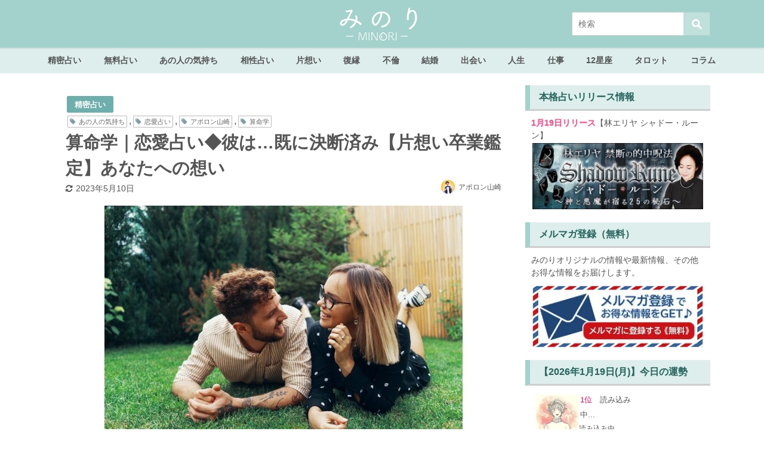

--- FILE ---
content_type: text/html; charset=UTF-8
request_url: https://rensa.jp.net/maplove097
body_size: 79755
content:
<!DOCTYPE html>
<html lang="ja">
<head>
<meta charset="utf-8">
<meta http-equiv="X-UA-Compatible" content="IE=edge">
<meta name="viewport" content="width=device-width, initial-scale=1" />
<title>算命学｜恋愛占い◆彼は…既に決断済み【片想い卒業鑑定】あなたへの想い | みのり | 当たる無料占い＆恋愛占い</title>
<meta name="description" content="「本当の気持ちを教えてほしい」というあなたの切実な想いが伝わりました。あの人にとって、あなたの存在はどういうものなのか……その本音を紐解いていきましょう。2人の交際可能性や、最終関係もお伝えします。">
<meta name="thumbnail" content="https://rensa.s3.ap-southeast-1.amazonaws.com/images/owned-media/2022/07/iStock-1212673839-150x150.jpg" /><meta name="robots" content="archive, follow, index">
<!-- Diver OGP -->
<meta property="og:locale" content="ja_JP" />
<meta property="og:title" content="算命学｜恋愛占い◆彼は…既に決断済み【片想い卒業鑑定】あなたへの想い" />
<meta property="og:description" content="「本当の気持ちを教えてほしい」というあなたの切実な想いが伝わりました。あの人にとって、あなたの存在はどういうものなのか……その本音を紐解いていきましょう。2人の交際可能性や、最終関係もお伝えします。" />
<meta property="og:type" content="article" />
<meta property="og:url" content="https://rensa.jp.net/maplove097" />
<meta property="og:image" content="https://rensa.s3.ap-southeast-1.amazonaws.com/images/owned-media/2022/07/iStock-1212673839-e1682644708392.jpg" />
<meta property="og:site_name" content="みのり | 当たる無料占い＆恋愛占い" />
<meta name="twitter:site" content="minori" />
<meta name="twitter:card" content="summary_large_image" />
<meta name="twitter:title" content="算命学｜恋愛占い◆彼は…既に決断済み【片想い卒業鑑定】あなたへの想い" />
<meta name="twitter:url" content="https://rensa.jp.net/maplove097" />
<meta name="twitter:description" content="「本当の気持ちを教えてほしい」というあなたの切実な想いが伝わりました。あの人にとって、あなたの存在はどういうものなのか……その本音を紐解いていきましょう。2人の交際可能性や、最終関係もお伝えします。" />
<meta name="twitter:image" content="https://rensa.s3.ap-southeast-1.amazonaws.com/images/owned-media/2022/07/iStock-1212673839-e1682644708392.jpg" />
<!-- / Diver OGP -->

<link rel="canonical" href="https://rensa.jp.net/maplove097">
<link rel="shortcut icon" href="https://rensa.jp.net/wp-content/uploads/2020/04/32_32.png">
<!--[if IE]>
		<link rel="shortcut icon" href="https://rensa.jp.net/wp-content/uploads/2020/04/16_16.png">
<![endif]-->
<link rel="apple-touch-icon" href="https://rensa.jp.net/wp-content/uploads/2020/04/144_144.png" />
<link rel='dns-prefetch' href='//cdnjs.cloudflare.com' />
<link rel='dns-prefetch' href='//s.w.org' />
<link rel='stylesheet'   href='https://rensa.jp.net/wp-content/plugins/content-views-query-and-display-post-page/public/assets/css/cv.css?ver=4.6.8'  media='all'>
<link rel='stylesheet'   href='https://rensa.jp.net/wp-content/plugins/instagram-feed/css/sbi-styles.min.css?ver=4.6.8'  media='all'>
<link rel='stylesheet'   href='https://rensa.jp.net/wp-includes/css/dist/block-library/style.min.css?ver=4.6.8'  media='all'>
<link rel='stylesheet'   href='https://rensa.jp.net/wp-content/plugins/avatar-manager/assets/css/avatar-manager.min.css?ver=4.6.8'  media='all'>
<link rel='stylesheet'   href='https://rensa.jp.net/wp-content/plugins/contact-form-7/includes/css/styles.css?ver=4.6.8'  media='all'>
<link rel='stylesheet'   href='https://rensa.jp.net/wp-content/plugins/contact-form-7-add-confirm/includes/css/styles.css?ver=4.6.8'  media='all'>
<link rel='stylesheet'   href='https://rensa.jp.net/wp-content/plugins/cool-tag-cloud/inc/cool-tag-cloud.css?ver=4.6.8'  media='all'>
<link rel='stylesheet'   href='https://rensa.jp.net/wp-content/plugins/wordpress-popular-posts/assets/css/wpp.css?ver=4.6.8'  media='all'>
<link rel='stylesheet'   href='https://rensa.jp.net/wp-content/themes/diver/style.min.css?ver=4.6.8'  media='all'>
<link rel='stylesheet'   href='https://rensa.jp.net/wp-content/themes/diver_child/style.css?ver=4.6.8'  media='all'>
<link rel='stylesheet'   href='https://rensa.jp.net/wp-content/themes/diver/lib/functions/editor/gutenberg/blocks.min.css?ver=4.6.8'  media='all'>
<link rel='stylesheet'   href='https://cdnjs.cloudflare.com/ajax/libs/Swiper/4.5.0/css/swiper.min.css'  media='all'>
<link rel='stylesheet'   href='https://rensa.jp.net/wp-content/plugins/favorites/assets/css/favorites.css?ver=4.6.8'  media='all'>
<script src='https://rensa.jp.net/wp-includes/js/jquery/jquery.js?ver=4.6.8'></script>
<script src='https://rensa.jp.net/wp-includes/js/jquery/jquery-migrate.min.js?ver=4.6.8'></script>
<script src='https://rensa.jp.net/wp-content/plugins/avatar-manager/assets/js/avatar-manager.min.js?ver=4.6.8'></script>
<script type='text/javascript'>
/* <![CDATA[ */
var wpp_params = {"sampling_active":"1","sampling_rate":"20","ajax_url":"https:\/\/rensa.jp.net\/wp-json\/wordpress-popular-posts\/v1\/popular-posts","ID":"52564","token":"ae2e07f897","debug":""};
/* ]]> */
</script>
<script src='https://rensa.jp.net/wp-content/plugins/wordpress-popular-posts/assets/js/wpp-5.0.0.min.js?ver=4.6.8'></script>
<script type='text/javascript'>
/* <![CDATA[ */
var favorites_data = {"ajaxurl":"https:\/\/rensa.jp.net\/wp-admin\/admin-ajax.php","nonce":"19df725126","favorite":"\u304a\u6c17\u306b\u5165\u308a\u306b\u8ffd\u52a0\u3059\u308b","favorited":"\u304a\u6c17\u306b\u5165\u308a\u306b\u8ffd\u52a0\u6e08\u307f","includecount":"","indicate_loading":"","loading_text":"Loading","loading_image":"","loading_image_active":"","loading_image_preload":"","cache_enabled":"1","button_options":{"button_type":"custom","custom_colors":true,"box_shadow":false,"include_count":false,"default":{"background_default":"#ffffff","border_default":"#a3d1cb","text_default":"#a3d1cb","icon_default":"#ffffff","count_default":false},"active":{"background_active":"#ffffff","border_active":"#a3d1cb","text_active":"#a3d1cb","icon_active":"#ffffff","count_active":false}},"authentication_modal_content":"<p>Please login to add favorites.<\/p><p><a href=\"#\" data-favorites-modal-close>Dismiss this notice<\/a><\/p>","authentication_redirect":"","dev_mode":"","logged_in":"","user_id":"0","authentication_redirect_url":"https:\/\/rensa.jp.net\/wp-login.php"};
/* ]]> */
</script>
<script src='https://rensa.jp.net/wp-content/plugins/favorites/assets/js/favorites.min.js?ver=4.6.8'></script>
<link rel='https://api.w.org/' href='https://rensa.jp.net/wp-json/' />
<link rel="alternate" type="application/json+oembed" href="https://rensa.jp.net/wp-json/oembed/1.0/embed?url=https%3A%2F%2Frensa.jp.net%2Fmaplove097" />
<link rel="alternate" type="text/xml+oembed" href="https://rensa.jp.net/wp-json/oembed/1.0/embed?url=https%3A%2F%2Frensa.jp.net%2Fmaplove097&#038;format=xml" />

<meta property="og:type" content="article">
<meta property="og:url" content="https://rensa.jp.net/maplove097">
<meta property="og:image" content="https://rensa.s3.ap-southeast-1.amazonaws.com/images/owned-media/2022/07/iStock-1212673839-e1682644708392.jpg">
<meta property="og:site_name" content="みのり | 当たる無料占い＆恋愛占い">
<meta name="twitter:card" content="summary_large_image">
<meta name="twitter:site" content="@minori">
<meta property="og:locale" content="ja_JP">
<script type="application/ld+json">{
              "@context" : "http://schema.org",
              "@type" : "Article",
              "mainEntityOfPage":{ 
                    "@type":"WebPage", 
                    "@id":"https://rensa.jp.net/maplove097" 
                  }, 
              "headline" : "算命学｜恋愛占い◆彼は…既に決断済み【片想い卒業鑑定】あなたへの想い",
              "author" : {
                   "@type" : "Person",
                   "name" : "アポロン山崎"
                   },
              "datePublished" : "2023-05-10T18:54:54+0900",
              "dateModified" : "2023-05-10T18:54:54+0900",
              "image" : {
                   "@type" : "ImageObject",
                   "url" : "1",
                   "width" : "1",
                   "height" : "1"
                   },
              "articleSection" : "精密占い",
              "url" : "https://rensa.jp.net/maplove097",
              "publisher" : {
                   "@type" : "Organization",
                   "name" : "みのり | 当たる無料占い＆恋愛占い",
              "logo" : {
                   "@type" : "ImageObject",
                   "url" : "https://rensa.s3.ap-southeast-1.amazonaws.com/images/owned-media/2020/11/minori_logo.png"}
              },
              "description" : "「本当の気持ちを教えてほしい」というあなたの切実な想いが伝わりました。あの人にとって、あなたの存在はどういうものなのか……その本音を紐解いていきましょう。2人の交際可能性や、最終関係もお伝えします。"
              }</script><style>body{background-image:url()}</style><style>#onlynav ul ul,#nav_fixed #nav ul ul,.header-logo #nav ul ul{visibility:hidden;opacity:0;transition:.2s ease-in-out;transform:translateY(-20px)}#onlynav ul li:hover>ul,#nav_fixed #nav ul li:hover>ul,.header-logo #nav ul li:hover>ul{visibility:visible;opacity:1;transform:translateY(0)}</style><style>body{background-color:#fff;color:#555}a{color:#335}a:hover{color:#000}.content{color:#555}.content a{color:#6f97bc}.content a:hover{color:#6495ed}.header-wrap,#header ul.sub-menu,#header ul.children,#scrollnav,.description_sp{background:#a3d1cb;color:#fff}.header-wrap a,#scrollnav a,div.logo_title{color:#fff}.header-wrap a:hover,div.logo_title:hover{color:#6495ed}.drawer-nav-btn span{background-color:#fff}.drawer-nav-btn:before,.drawer-nav-btn:after{border-color:#fff}#scrollnav ul li a{background:rgba(255,255,255,.8);color:#555}.header_small_menu{background:#5d8ac1;color:#fff}.header_small_menu a{color:#fff}.header_small_menu a:hover{color:#6495ed}#nav_fixed.fixed,#nav_fixed #nav ul ul{background:#82e2ed;color:#333}#nav_fixed.fixed a,#nav_fixed .logo_title{color:#335}#nav_fixed.fixed a:hover{color:#6495ed}#nav_fixed .drawer-nav-btn:before,#nav_fixed .drawer-nav-btn:after{border-color:#335}#nav_fixed .drawer-nav-btn span{background-color:#335}#onlynav{background:#deeeec;color:#555}#onlynav ul li a{color:#555}#onlynav ul ul.sub-menu{background:#deeeec}#onlynav div>ul>li>a:before{border-color:#555}#onlynav ul>li:hover>a:hover,#onlynav ul>li:hover>a,#onlynav ul>li:hover li:hover>a,#onlynav ul li:hover ul li ul li:hover>a{background:rgba(255,255,255,.69);color:#555}#onlynav ul li ul li ul:before{border-left-color:#555}#onlynav ul li:last-child ul li ul:before{border-right-color:#555}#bigfooter{background:rgba(163,209,203,.64);color:#555}#bigfooter a{color:#335}#bigfooter a:hover{color:#6495ED}#footer{background:#a3d1cb;color:#999}#footer a{color:#335}#footer a:hover{color:#6495ED}#sidebar .widget{background:#fff;color:#555}#sidebar .widget a:hover{color:#6495ed}.post-box-contents,#main-wrap #pickup_posts_container img,.hentry,#single-main .post-sub,.navigation,.single_thumbnail,.in_loop,#breadcrumb,.pickup-cat-list,.maintop-widget,.mainbottom-widget,#share_plz,.sticky-post-box,.catpage_content_wrap,.cat-post-main{background:#fff}.post-box{border-color:#eee}.drawer_content_title,.searchbox_content_title{background:#eee;color:#555}.drawer-nav,#header_search{background:#fff}.drawer-nav,.drawer-nav a,#header_search,#header_search a{color:#000}#footer_sticky_menu{background:rgba(255,255,255,.8)}.footermenu_col{background:rgba(255,255,255,.8);color:#555}a.page-numbers{background:#afafaf;color:#fff}.pagination .current{background:#ffdbe4;color:#fff}</style><style>.grid_post_thumbnail{height:170px}.post_thumbnail{height:180px}@media screen and (min-width:1201px){#main-wrap,.header-wrap .header-logo,.header_small_content,.bigfooter_wrap,.footer_content,.container_top_widget,.container_bottom_widget{width:1100px}}@media screen and (max-width:1200px){#main-wrap,.header-wrap .header-logo,.header_small_content,.bigfooter_wrap,.footer_content,.container_top_widget,.container_bottom_widget{width:769px}}@media screen and (max-width:768px){#main-wrap,.header-wrap .header-logo,.header_small_content,.bigfooter_wrap,.footer_content,.container_top_widget,.container_bottom_widget{width:100%}}@media screen and (min-width:960px){#sidebar{width:310px}}@media screen and (max-width:767px){.grid_post_thumbnail{height:160px}.post_thumbnail{height:130px}}@media screen and (max-width:599px){.grid_post_thumbnail{height:100px}.post_thumbnail{height:70px}}</style><style>@media screen and (min-width:1201px){#main-wrap{width:1100px}}@media screen and (max-width:1200px){#main-wrap{width:769px}}</style>      <meta name="onesignal" content="wordpress-plugin"/>
            <script>

      window.OneSignal = window.OneSignal || [];

      OneSignal.push( function() {
        OneSignal.SERVICE_WORKER_UPDATER_PATH = "OneSignalSDKUpdaterWorker.js.php";
        OneSignal.SERVICE_WORKER_PATH = "OneSignalSDKWorker.js.php";
        OneSignal.SERVICE_WORKER_PARAM = { scope: '/' };

        OneSignal.setDefaultNotificationUrl("https://rensa.jp.net");
        var oneSignal_options = {};
        window._oneSignalInitOptions = oneSignal_options;

        oneSignal_options['wordpress'] = true;
oneSignal_options['appId'] = '39b0b413-d70b-47e2-9c22-8e7ce6091e8b';
oneSignal_options['welcomeNotification'] = { };
oneSignal_options['welcomeNotification']['title'] = "ご購読ありがとうございます！";
oneSignal_options['welcomeNotification']['message'] = "タメになる記事をお届けいたします！";
oneSignal_options['path'] = "https://rensa.jp.net/wp-content/plugins/onesignal-free-web-push-notifications/sdk_files/";
oneSignal_options['safari_web_id'] = "web.onesignal.auto.08e72fe8-7d9e-49e9-8aad-204d649fdf9c";
oneSignal_options['promptOptions'] = { };
oneSignal_options['promptOptions']['actionMessage'] = 'みのりの最新占い＆おすすめ記事を手軽にチェックできます。';
oneSignal_options['promptOptions']['acceptButtonText'] = '購読する';
oneSignal_options['promptOptions']['cancelButtonText'] = '必要ない';
oneSignal_options['notifyButton'] = { };
oneSignal_options['notifyButton']['enable'] = true;
oneSignal_options['notifyButton']['position'] = 'bottom-left';
oneSignal_options['notifyButton']['theme'] = 'default';
oneSignal_options['notifyButton']['size'] = 'small';
oneSignal_options['notifyButton']['showCredit'] = false;
oneSignal_options['notifyButton']['text'] = {};
oneSignal_options['notifyButton']['text']['tip.state.unsubscribed'] = '通知を購読する';
oneSignal_options['notifyButton']['text']['tip.state.subscribed'] = '通知を購読しています';
oneSignal_options['notifyButton']['text']['tip.state.blocked'] = '通知をブロックしています。';
oneSignal_options['notifyButton']['text']['message.action.subscribed'] = 'ご購読ありがとうございます！';
oneSignal_options['notifyButton']['text']['message.action.resubscribed'] = '再購読ありがとうございます！あなたの毎日のためになる記事をお届けします。';
oneSignal_options['notifyButton']['text']['message.action.unsubscribed'] = '購読を解除しました。今後ともMINORIをよろしくお願いします';
oneSignal_options['notifyButton']['text']['dialog.main.title'] = 'サイト通知を管理する';
oneSignal_options['notifyButton']['text']['dialog.main.button.subscribe'] = '購読する';
oneSignal_options['notifyButton']['text']['dialog.main.button.unsubscribe'] = '購読を解除する';
oneSignal_options['notifyButton']['text']['dialog.blocked.title'] = '通知のブロックを解除';
oneSignal_options['notifyButton']['text']['dialog.blocked.message'] = '通知のブロックを解除するには次の手順で行います。';
oneSignal_options['notifyButton']['colors'] = {};
oneSignal_options['notifyButton']['colors']['circle.background'] = '#a3d1cb';
oneSignal_options['notifyButton']['colors']['badge.background'] = '#a3d1cb';
oneSignal_options['notifyButton']['colors']['badge.bordercolor'] = '#a3d1cb';
oneSignal_options['notifyButton']['colors']['pulse.color'] = '#a3d1cb';
oneSignal_options['notifyButton']['colors']['dialog.button.background'] = '#a3d1cb';
oneSignal_options['notifyButton']['colors']['dialog.button.background.hovering'] = '#a3d1cb';
oneSignal_options['notifyButton']['colors']['dialog.button.background.active'] = '#a3d1cb';
                OneSignal.init(window._oneSignalInitOptions);
                OneSignal.showSlidedownPrompt();      });

      function documentInitOneSignal() {
        var oneSignal_elements = document.getElementsByClassName("OneSignal-prompt");

        var oneSignalLinkClickHandler = function(event) { OneSignal.push(['registerForPushNotifications']); event.preventDefault(); };        for(var i = 0; i < oneSignal_elements.length; i++)
          oneSignal_elements[i].addEventListener('click', oneSignalLinkClickHandler, false);
      }

      if (document.readyState === 'complete') {
           documentInitOneSignal();
      }
      else {
           window.addEventListener("load", function(event){
               documentInitOneSignal();
          });
      }
    </script>
<link rel="icon" href="https://rensa.s3.ap-southeast-1.amazonaws.com/images/owned-media/2020/06/cropped-cropped-icon-4-32x32.png" sizes="32x32" />
<link rel="icon" href="https://rensa.s3.ap-southeast-1.amazonaws.com/images/owned-media/2020/06/cropped-cropped-icon-4-192x192.png" sizes="192x192" />
<link rel="apple-touch-icon-precomposed" href="https://rensa.s3.ap-southeast-1.amazonaws.com/images/owned-media/2020/06/cropped-cropped-icon-4-180x180.png" />
<meta name="msapplication-TileImage" content="https://rensa.s3.ap-southeast-1.amazonaws.com/images/owned-media/2020/06/cropped-cropped-icon-4-270x270.png" />
		<style type="text/css" id="wp-custom-css">
			.content p {
    padding: 0 1em 1em !important;
}
/* エンジェルナンバープラグイン用 * ここから*/

.stroke_table {
    width: 100%;
    border: none;
}

.stroke_table td {
    font-weight: bold;
    text-align: center;
    padding: 0;
    border: none;
}

.stroke_table tr td a:hover {
    background: #d9ecea;
    color: #32635d;
}

.stroke_table a {
    display: block;
    padding: 5px 0px;
    color: #ffffff;
    text-shadow: 0 0 1px #84dfd3;
    font-weight: bold;
    text-decoration: none;
    margin: 2px;
    border-radius: 5px;
    background: #4b9790;
}

.stroke_table td.empty-cell {
    border: none;
    background: none;
}

.stroke_table td,
.stroke_table th {
    width: 20%;
    /* セルの幅を固定 */
}

/* エンジェルナンバープラグイン用 * ここまで/

/* 記事のタグに「占術」が含まれた場合のみ */
.fortune-form-divination {
    border: none;
    padding: 5%;
    margin-bottom: 0%;
}

/* 2024下半期ランキングここから */
/* 2024second-halfランキングここから */

.yearly-fortune-2024second-half-link-button {
    text-decoration: none;
    background: #e56c59;
    color: white !important;
    padding: 1% 12%;
    border-radius: 13px;
    font-weight: bold;
    font-size: 140%;
    margin: 0 2%;
}

.yearly-fortune-2024second-half-form-submit-button {
    width: 100%;
    height: 22vw;
    text-align: center;
    position: relative;
    margin: 4% 0;
}

.yearly-fortune-2024second-half-form-submit-button img {
    position: absolute;
    top: 33%;
    left: 27%;
    width: 45%;
}

@media(min-width: 960px) {
    .yearly-fortune-2024second-half-form-submit-button {
        width: 100%;
        height: 9vw;
        text-align: center;
        position: relative;
    }

    .yearly-fortune-2024second-half-form-submit-button img {
        position: absolute;
        top: 7%;
        left: 27%;
        width: 45%;
    }
}


.yearly-fortune-2024second-half-wrap {
    display: flex;
    flex-direction: column;
    align-items: center;
    color: #555555 !important;
    margin-bottom: -5px;
}

.yearly-fortune-2024second-half-form-back {
    background-image: url('https://web-img.rensa.jp.net/images/minori/owned-media/yearly-fortune/2024second-half/text_back.png');
    background-size: 100% auto;
    background-repeat: repeat-y;
    display: flex;
    flex-direction: column;
    align-items: center;
}

.yearly-fortune-2024second-half-result-back {
    background-image: url('https://web-img.rensa.jp.net/images/minori/owned-media/yearly-fortune/2024second-half/text_back.png');
    background-size: 100% auto;
    background-repeat: repeat-y;
}

.yearly-fortune-2024second-half-result-ranking {
    display: flex;
    flex-direction: column;
    align-items: center;
    flex-wrap: nowrap;
}

.yearly-fortune-2024second-half-result-ranking p {
    white-space: nowrap;
    margin: 0;
    padding: 0 !important;
    color: #130706;
}

@media screen and (max-width: 959px) {
    .yearly-fortune-2024second-half-result-ranking-profile {
        font-size: 4vw !important;
    }

    .yearly-fortune-2024second-half-result-ranking-text1 {
        font-size: 2vw !important;
    }
}

@media screen and (min-width: 960px) {
    .yearly-fortune-2024second-half-result-ranking-profile {
        font-size: 1.7vw !important;
    }

    .yearly-fortune-2024second-half-result-ranking-text1 {
        font-size: 2vw !important;
    }
}

@media screen and (max-width: 960px) {
    .yearly-fortune-2024second-half-form-profile-image {
        width: 90%;
    }
}

.yearly-fortune-2024second-half-result-ranking-text2 {
    font-size: 300% !important;
    color: #ff2487 !important;
    font-weight: bold;
    display: flex;
    flex-direction: row;
    align-items: center;
    flex-wrap: nowrap;
    justify-content: center;

}

.yearly-fortune-2024second-half-result-ranking-text2::before {
    color: #d4a141;
    font-size: 80%;
    content: "★";
    margin-right: 20%;
}

.yearly-fortune-2024second-half-result-ranking-text2::after {
    color: #d4a141;
    font-size: 80%;
    content: "★";
    margin-left: 20%;
}

.yearly-fortune-result-2023second-href {
    text-decoration: none;
    background: #E56164;
    color: white !important;
    padding: 1% 12%;
    border-radius: 13px;
    font-weight: bold;
    font-size: 140%;
    margin: 0 2%;
}

.yearly-fortune-result-2024second-half {
    background-image: url(https://web-img.rensa.jp.net/images/minori/owned-media/yearly-fortune/2024second-half/frame_result_middle.jpg);
    background-size: 100% auto;
    background-repeat: repeat-y;
    display: flex;
    flex-direction: column;
    flex-wrap: nowrap;
    align-items: center;
}

.yearly-fortune-result-2024second-half-body {
    padding: 5% !important;
}

.yearly-fortune-result-2024second-half-title {
    font-size: 200% !important;
    border-bottom: solid 1px #f2e6ca;
    margin-bottom: 2px;
    position: relative;
    padding: 0 0 0 0 !important;
    width: 80%;
    text-align: center;
    color: #784b3f;
    text-shadow: 0px 0px 1px #ffdac7, 0px 0px 1px #ffdac7, 0px 0px 1px #ffdac7, 0px 0px 1px #ffdac7, 0px 0px 1px #ffdac7;
}

.yearly-fortune-2024second-half-result-ranking-caption {
    background-image:
        url('https://web-img.rensa.jp.net/images/minori/owned-media/yearly-fortune/2024second-half/frame_middle.jpg');
    background-size: 100% auto;
    background-repeat: repeat-y;
    width: 85%;
    display: flex;
    flex-direction: column;
    flex-wrap: nowrap;
    align-items: center;
}

.yearly-fortune-result-2024second-half-title::after {
    content: '';
    width: 100%;
    height: 1px;
    border-bottom: solid 1px #f2e6ca;
    position: absolute;
    left: 0px;
    bottom: -3px;
}

/* 2024second-halfランキングここまで */
/* 2024下半期ランキングここまで */

/* 2024ランキングここから */
.yearly-fortune-2024-link-button {
    text-decoration: none;
    background: #7bd3b7;
    color: white !important;
    padding: 1% 12%;
    border-radius: 13px;
    font-weight: bold;
    font-size: 140%;
    margin: 0 2%;
}

.yearly-fortune-2024-form-submit-button {
    width: 100%;
    height: 22vw;
    text-align: center;
    position: relative;
    margin: 4% 0;
}

.yearly-fortune-2024-form-submit-button img {
    position: absolute;
    top: 33%;
    left: 27%;
    width: 45%;
}

@media(min-width: 960px) {
    .yearly-fortune-2024-form-submit-button {
        width: 100%;
        height: 9vw;
        text-align: center;
        position: relative;
    }

    .yearly-fortune-2024-form-submit-button img {
        position: absolute;
        top: 7%;
        left: 27%;
        width: 45%;
    }
}


.yearly-fortune-2024-wrap {
    display: flex;
    flex-direction: column;
    align-items: center;
    color: #555555 !important;
    margin-bottom: -5px;
}

.yearly-fortune-2024-form-back {
    background-image: url('https://web-img.rensa.jp.net/images/minori/owned-media/yearly-fortune/2024/text_back.png');
    background-size: 100% auto;
    background-repeat: repeat-y;
    display: flex;
    flex-direction: column;
    align-items: center;
}

.yearly-fortune-2024-result-back {
    background-image: url('https://web-img.rensa.jp.net/images/minori/owned-media/yearly-fortune/2024/text_back.png');
    background-size: 100% auto;
    background-repeat: repeat-y;
}

.yearly-fortune-2024-result-ranking {
    display: flex;
    flex-direction: column;
    align-items: center;
    flex-wrap: nowrap;
}

.yearly-fortune-2024-result-ranking p {
    white-space: nowrap;
    margin: 0;
    padding: 0 !important;
    color: #130706;
}

@media screen and (max-width: 959px) {
    .yearly-fortune-2024-result-ranking-profile {
        font-size: 4vw !important;
    }

    .yearly-fortune-2024-result-ranking-text1 {
        font-size: 2vw !important;
    }
}

@media screen and (min-width: 960px) {
    .yearly-fortune-2024-result-ranking-profile {
        font-size: 1.7vw !important;
    }

    .yearly-fortune-2024-result-ranking-text1 {
        font-size: 2vw !important;
    }
}

@media screen and (max-width: 960px) {
    .yearly-fortune-2024-form-profile-image {
        width: 90%;
    }
}

.yearly-fortune-2024-result-ranking-text2 {
    font-size: 300% !important;
    color: #ff2487 !important;
    font-weight: bold;
    display: flex;
    flex-direction: row;
    align-items: center;
    flex-wrap: nowrap;
    justify-content: center;

}

.yearly-fortune-2024-result-ranking-text2::before {
    color: #d4a141;
    font-size: 80%;
    content: "★";
    margin-right: 20%;
}

.yearly-fortune-2024-result-ranking-text2::after {
    color: #d4a141;
    font-size: 80%;
    content: "★";
    margin-left: 20%;
}

.yearly-fortune-result-2023second-href {
    text-decoration: none;
    background: #E56164;
    color: white !important;
    padding: 1% 12%;
    border-radius: 13px;
    font-weight: bold;
    font-size: 140%;
    margin: 0 2%;
}

.yearly-fortune-result-2024 {
    background-image: url(https://web-img.rensa.jp.net/images/minori/owned-media/yearly-fortune/2024/frame_result_middle.jpg);
    background-size: 100% auto;
    background-repeat: repeat-y;
    display: flex;
    flex-direction: column;
    flex-wrap: nowrap;
    align-items: center;
}

.yearly-fortune-result-2024-body {
    padding: 5% !important;
}

.yearly-fortune-result-2024-title {
    font-size: 200% !important;
    border-bottom: solid 1px #f2e6ca;
    margin-bottom: 2px;
    position: relative;
    padding: 0 0 0 0 !important;
    width: 80%;
    text-align: center;
    color: #784b3f;
    text-shadow: 0px 0px 1px #ffdac7, 0px 0px 1px #ffdac7, 0px 0px 1px #ffdac7, 0px 0px 1px #ffdac7, 0px 0px 1px #ffdac7;
}

.yearly-fortune-2024-result-ranking-caption {
    background-image:
        url('https://web-img.rensa.jp.net/images/minori/owned-media/yearly-fortune/2024/frame_middle.jpg');
    background-size: 100% auto;
    background-repeat: repeat-y;
    width: 85%;
    display: flex;
    flex-direction: column;
    flex-wrap: nowrap;
    align-items: center;
}

.yearly-fortune-result-2024-title::after {
    content: '';
    width: 100%;
    height: 1px;
    border-bottom: solid 1px #f2e6ca;
    position: absolute;
    left: 0px;
    bottom: -3px;
}

/* 2024ランキングここまで */

/* マヤ暦KINここから */
.maya-kin-result-body img {
    max-width: 280px;
}

.maya-kin-numbers {
    display: flex;
    flex-direction: column;
    overflow: hidden;
}

.maya-kin-number-1 {
    position: relative;
    width: 100%;
    overflow: hidden;
}

.maya-kin-number-1 p {
    color: #f70866;
    font-size: min(3.3vw, 20px) !important;
    font-weight: bold !important;
    text-align: center;
}

.maya-kin-number-1 :nth-child(1) {
    position: relative;
    width: 100%;
}

.maya-kin-number-1 :nth-child(2) {
    position: absolute;
    width: 40%;
    top: 4%;
    left: -1%;
}

.maya-kin-number-1 :nth-child(3) {
    position: absolute;
    width: 40%;
    bottom: 28%;
    left: -6%;
}

.maya-kin-number-1 :nth-child(4) {
    position: absolute;
    bottom: 27%;
    left: 4%;
    width: 20%;
}

.maya-kin-number-1 :nth-child(5) {
    position: absolute;
    width: 40%;
    bottom: -5%;
    left: 1%;
}

.maya-kin-number-1 :nth-child(6) {
    position: absolute;
    width: 55%;
    top: 24%;
    left: 23%;
}

.maya-kin-number-1 :nth-child(7) {
    position: absolute;
    width: 20%;
    left: 40%;
    bottom: 27%;
}

.maya-kin-number-1 :nth-child(8) {
    position: absolute;
    width: 40%;
    top: 4%;
    left: 62%;
}

.maya-kin-number-1 :nth-child(9) {
    position: absolute;
    width: 40%;
    bottom: 28%;
    left: 66%;
}

.maya-kin-number-1 :nth-child(10) {
    position: absolute;
    width: 20%;
    bottom: 27%;
    left: 76%;
}

.maya-kin-number-1 :nth-child(11) {
    position: absolute;
    width: 40%;
    bottom: -5%;
    left: 61%;
}

.maya-kin-number-2 {
    position: relative;
    width: 100%;
    overflow: hidden;
}

.maya-kin-number-2 p {
    color: #f70866;
    font-size: min(3.3vw, 20px) !important;
    font-weight: bold !important;
    text-align: center;
}

.maya-kin-number-2 :nth-child(1) {
    position: relative;
    width: 100%;
    margin-bottom: 2%;
}

.maya-kin-number-2 :nth-child(2) {
    position: absolute;
    width: 40%;
    bottom: 1%;
    left: -3%;
}

.maya-kin-number-2 :nth-child(3) {
    position: absolute;
    width: 60%;
    bottom: -4%;
    left: 20%;
}

.maya-kin-number-2 :nth-child(4) {
    position: absolute;
    width: 40%;
    bottom: 0%;
    left: 62%;
}

.maya-kin-number-2 :nth-child(5) {
    position: absolute;
    width: 100%;
    bottom: 0%;
    left: 0%;
}

/* マヤ暦KINここまで */
/* 紫微斗数 ここから */

.shibito-result-motif {
    display: flex;
    justify-content: center;
    flex-direction: column;
    align-items: center;
    background-color: #84634c;
    padding: 0 2% 3% 2%;
}

.shibito-result-images {
    position: relative;
}

.shibito-result-image {
    position: absolute;
    top: 0;
    left: 0;
    margin: 0 !important;
}

.shikasei01 {
    position: absolute;
    bottom: 0;
    left: 0;
    margin: 0 !important;
    width: 25%;
}

.shikasei02 {
    position: absolute;
    bottom: 0;
    left: 25%;
    margin: 0 !important;
    width: 25%;
}

.shikasei03 {
    position: absolute;
    bottom: 0;
    left: 50%;
    margin: 0 !important;
    width: 25%;
}

.shikasei04 {
    position: absolute;
    bottom: 0;
    left: 75%;
    margin: 0 !important;
    width: 25%;
}

.shikasei05 {
    position: absolute;
    bottom: 25%;
    left: 75%;
    margin: 0 !important;
    width: 25%;
}

.shikasei06 {
    position: absolute;
    bottom: 50%;
    left: 75%;
    margin: 0 !important;
    width: 25%;
}

.shikasei07 {
    position: absolute;
    top: 0%;
    left: 75%;
    margin: 0 !important;
    width: 25%;
}

.shikasei08 {
    position: absolute;
    top: 0%;
    left: 50%;
    margin: 0 !important;
    width: 25%;
}

.shikasei09 {
    position: absolute;
    top: 0%;
    left: 25%;
    margin: 0 !important;
    width: 25%;
}

.shikasei10 {
    position: absolute;
    top: 0%;
    left: 0%;
    margin: 0 !important;
    width: 25%;
}

.shikasei11 {
    position: absolute;
    bottom: 50%;
    left: 0%;
    margin: 0 !important;
    width: 25%;
}

.shikasei12 {
    position: absolute;
    bottom: 25%;
    left: 0;
    margin: 0 !important;
    width: 25%;
}

.shibito-frames1 {
    position: absolute;
    bottom: 0;
    left: 0;
    margin: 0 !important;
    width: 25%;
    height: 25%;
    box-shadow: 0 0 15px red, 0 0 15px red;
}

.shibito-frames2 {
    position: absolute;
    top: 0%;
    left: 75%;
    margin: 0 !important;
    width: 25%;
    height: 25%;
    box-shadow: 0 0 15px red, 0 0 15px red;
}

.shibito-frames3 {
    position: absolute;
    top: 0%;
    left: 25%;
    margin: 0 !important;
    width: 25%;
    height: 25%;
    box-shadow: 0 0 15px red, 0 0 15px red;
}

.shibito-frames4 {
    position: absolute;
    bottom: 50%;
    left: 0%;
    margin: 0 !important;
    width: 25%;
    height: 25%;
    box-shadow: 0 0 15px red, 0 0 15px red;
}

.shibito-result-params {
    position: absolute;
    top: 25%;
    left: 25%;
    text-align: center;
    color: #3c2721;
    width: 50%;
    height: 50%;
    display: flex;
    flex-direction: column;
    align-items: center;
    align-content: center;
    justify-content: center;
}

.shibito-result-params p {
    font-family: ヒラギノ明朝 ProN W6, HiraMinProN-W6, HG明朝E, ＭＳ Ｐ明朝, MS PMincho, MS 明朝, serif !important;
    font-weight: bold !important;
    padding: 0 !important;
    font-size: 180% !important;
}

@media screen and (max-width: 450px) {
    .shibito-result-params p {
        font-size: 1.1rem !important;
    }
}

@media screen and (max-width: 1200px) {
    .shibito-result-params p {
        font-size: 140% !important;
    }
}

/* 紫微斗数 ここまで */

/* カテゴリータロット内バナー ここから */

.fortune-tarot-banner-href {}

.fortune-tarot-banner {
    text-align: center;
    margin-bottom: 4%;
}

.fortune-tarot-img {
    width: 100%;
}


/* カテゴリータロット内バナー ここまで */



/* 記事内バナー用css ここから */
.betweenBanner {
    display: flex;
    flex-direction: column;
    margin-top: 5%;
}

.betweenBanner img {
    width: 100%;
}

.insertBanner {
    display: flex;
    flex-direction: column;
    align-items: center;
}

/* 記事内バナー用css ここまで */
/* 宿曜ここから */
.xiuyaojing-fortune-form {
    display: flex;
    flex-direction: row;
    flex-wrap: wrap;
    justify-content: center;
}

.xiuyaojing-fortune-form1 {
    max-width: 300px;
    background-color: #d0ece2b0;
    padding: 4%;
    margin: 3%;
    display: flex;
    flex-direction: column;
    justify-content: flex-start;
    border: solid 3px #92c4bc;
    border-radius: 9px;
}

.xiuyaojing-fortune-form1-text {
    display: flex;
    flex-direction: column;
    align-items: center;
}

.xiuyaojing-fortune-form1-text-title {
    font-size: 125% !important;
    font-weight: bold;
    margin: 0 0 3% 0;
    color: #345f58;
}

.xiuyaojing-fortune-form1-text-caption {
    margin: 0 0 5% 0;
    color: #757575;
    font-size: 90% !important;
}

.xiuyaojing-fortune-form2 {
    max-width: 300px;
    background-color: #d0ece2b0;
    padding: 4%;
    margin: 3%;
    display: flex;
    flex-direction: column;
    justify-content: flex-start;
    border: solid 3px #92c4bc;
    border-radius: 9px;
}

.xiuyaojing-fortune-form2-text {
    display: flex;
    flex-direction: column;
    align-items: center;
}

.xiuyaojing-fortune-form2-text-title {
    font-size: 125% !important;
    font-weight: bold;
    margin: 0 0 3% 0;
    color: #345f58;
}

.xiuyaojing-fortune-form2-text-caption {
    margin: 0 0 5% 0;
    color: #757575;
    font-size: 90% !important;
}

.xiuyaojing-fortune-birthday {
    display: flex;
    flex-direction: row;
    justify-content: space-around;
    align-items: center;
}

.xiuyaojing-fortune-birthday-text {
    color: #345f58;
    font-weight: bold;
    margin: 5% 0 2% 0;
}

.xiuyaojing-fortune-form-submit-button {
    text-align: center;
    margin: 20px;
}

.xiuyaojing-fortune-form-submit-button input {
    border-radius: 4px;
    background-color: #346058;
    color: white;
    padding: 5% 20%;
    border: unset;
    cursor: pointer;
}

/* 宿曜ここまで */


/* タグに「占術」が含まれている場合 */
.sanmeigaku-form-divination {
    padding: 20px;
    border: none;
    margin-bottom: -50px;
}

/* 算命学ここまで */

/* 四柱推命  ここから*/
/* 　以下 four pillars plugin用 */
.four-pillars-form {
    background: rgba(255, 255, 255, 0);
    border: solid 3px #a3d1cbb5;
    padding: 20px;
}

.four-pillars-result-body {
    font-weight: normal;
}

.four-pillars-result-image-have-birth-time {
    position: relative
}

.four-pillars-result-image-have-birth-time img {
    margin: 0;
}

.four-pillars-result-image-have-birth-time :nth-child(1) {
    width: 100%;
}

.four-pillars-result-image-have-birth-time :nth-child(2) {
    position: absolute;
    top: 8.5%;
    left: 77%;
    font-size: 18px;
    font-family: "ヒラギノ明朝 ProN W6", "HiraMinProN-W6", "HG明朝E", "ＭＳ Ｐ明朝", "MS PMincho", "MS 明朝", serif;
    color: white;
    white-space: nowrap;
}

.four-pillars-result-image-have-birth-time :nth-child(3) {
    position: absolute;
    top: 8.5%;
    left: 62%;
    font-size: 18px;
    font-family: "ヒラギノ明朝 ProN W6", "HiraMinProN-W6", "HG明朝E", "ＭＳ Ｐ明朝", "MS PMincho", "MS 明朝", serif;
    color: white;
    white-space: nowrap;
}

.four-pillars-result-image-have-birth-time :nth-child(4) {
    position: absolute;
    top: 8.5%;
    left: 45%;
    font-size: 18px;
    font-family: "ヒラギノ明朝 ProN W6", "HiraMinProN-W6", "HG明朝E", "ＭＳ Ｐ明朝", "MS PMincho", "MS 明朝", serif;
    color: white;
    white-space: nowrap;
}

.four-pillars-result-image-have-birth-time :nth-child(5) {
    position: absolute;
    top: 8.5%;
    left: 29%;
    font-size: 18px;
    font-family: "ヒラギノ明朝 ProN W6", "HiraMinProN-W6", "HG明朝E", "ＭＳ Ｐ明朝", "MS PMincho", "MS 明朝", serif;
    color: white;
    white-space: nowrap;
}

@media screen and (max-width: 1200px) {
    .four-pillars-result-image-have-birth-time :nth-child(2) {
        position: absolute;
        top: 7.5%;
        left: 75%;
        font-size: 13px;
        font-family: "ヒラギノ明朝 ProN W6", "HiraMinProN-W6", "HG明朝E", "ＭＳ Ｐ明朝", "MS PMincho", "MS 明朝", serif;
        color: white;
        white-space: nowrap;
    }

    .four-pillars-result-image-have-birth-time :nth-child(3) {
        position: absolute;
        top: 7.5%;
        left: 62%;
        font-size: 13px;
        font-family: "ヒラギノ明朝 ProN W6", "HiraMinProN-W6", "HG明朝E", "ＭＳ Ｐ明朝", "MS PMincho", "MS 明朝", serif;
        color: white;
        white-space: nowrap;
    }

    .four-pillars-result-image-have-birth-time :nth-child(4) {
        position: absolute;
        top: 7.5%;
        left: 45%;
        font-size: 13px;
        font-family: "ヒラギノ明朝 ProN W6", "HiraMinProN-W6", "HG明朝E", "ＭＳ Ｐ明朝", "MS PMincho", "MS 明朝", serif;
        color: white;
        white-space: nowrap;
    }

    .four-pillars-result-image-have-birth-time :nth-child(5) {
        position: absolute;
        top: 7.5%;
        left: 29%;
        font-size: 13px;
        font-family: "ヒラギノ明朝 ProN W6", "HiraMinProN-W6", "HG明朝E", "ＭＳ Ｐ明朝", "MS PMincho", "MS 明朝", serif;
        color: white;
        white-space: nowrap;
    }
}

@media screen and (max-width: 959px) {
    .four-pillars-result-image-have-birth-time :nth-child(2) {
        position: absolute;
        top: 7.5%;
        left: 75%;
        font-size: 2.5vw;
        font-family: "ヒラギノ明朝 ProN W6", "HiraMinProN-W6", "HG明朝E", "ＭＳ Ｐ明朝", "MS PMincho", "MS 明朝", serif;
        color: white;
        white-space: nowrap;
    }

    .four-pillars-result-image-have-birth-time :nth-child(3) {
        position: absolute;
        top: 7.5%;
        left: 62%;
        font-size: 2.5vw;
        font-family: "ヒラギノ明朝 ProN W6", "HiraMinProN-W6", "HG明朝E", "ＭＳ Ｐ明朝", "MS PMincho", "MS 明朝", serif;
        color: white;
        white-space: nowrap;
    }

    .four-pillars-result-image-have-birth-time :nth-child(4) {
        position: absolute;
        top: 7.5%;
        left: 45%;
        font-size: 2.5vw;
        font-family: "ヒラギノ明朝 ProN W6", "HiraMinProN-W6", "HG明朝E", "ＭＳ Ｐ明朝", "MS PMincho", "MS 明朝", serif;
        color: white;
        white-space: nowrap;
    }

    .four-pillars-result-image-have-birth-time :nth-child(5) {
        position: absolute;
        top: 7.5%;
        left: 29%;
        font-size: 2.5vw;
        font-family: "ヒラギノ明朝 ProN W6", "HiraMinProN-W6", "HG明朝E", "ＭＳ Ｐ明朝", "MS PMincho", "MS 明朝", serif;
        color: white;
        white-space: nowrap;
    }
}

@media screen and (max-width: 450px) {
    .four-pillars-result-image-have-birth-time :nth-child(2) {
        position: absolute;
        top: 7.5%;
        left: 74%;
        font-size: 11px;
        font-family: "ヒラギノ明朝 ProN W6", "HiraMinProN-W6", "HG明朝E", "ＭＳ Ｐ明朝", "MS PMincho", "MS 明朝", serif;
        color: white;
        white-space: nowrap;
    }

    .four-pillars-result-image-have-birth-time :nth-child(3) {
        position: absolute;
        top: 7.5%;
        left: 62%;
        font-size: 11px;
        font-family: "ヒラギノ明朝 ProN W6", "HiraMinProN-W6", "HG明朝E", "ＭＳ Ｐ明朝", "MS PMincho", "MS 明朝", serif;
        color: white;
        white-space: nowrap;
    }

    .four-pillars-result-image-have-birth-time :nth-child(4) {
        position: absolute;
        top: 7.5%;
        left: 45%;
        font-size: 11px;
        font-family: "ヒラギノ明朝 ProN W6", "HiraMinProN-W6", "HG明朝E", "ＭＳ Ｐ明朝", "MS PMincho", "MS 明朝", serif;
        color: white;
        white-space: nowrap;
    }

    .four-pillars-result-image-have-birth-time :nth-child(5) {
        position: absolute;
        top: 7.5%;
        left: 29%;
        font-size: 11px;
        font-family: "ヒラギノ明朝 ProN W6", "HiraMinProN-W6", "HG明朝E", "ＭＳ Ｐ明朝", "MS PMincho", "MS 明朝", serif;
        color: white;
        white-space: nowrap;
    }
}

.four-pillars-result-image-have-birth-time :nth-child(6) {
    position: absolute;
    width: 4%;
    top: 17%;
    left: 83.5%;
}

.four-pillars-result-image-have-birth-time :nth-child(7) {
    position: absolute;
    width: 4%;
    top: 17%;
    left: 67.5%;
}

.four-pillars-result-image-have-birth-time :nth-child(8) {
    position: absolute;
    width: 7%;
    top: 13%;
    left: 33.5%;
}

.four-pillars-result-image-have-birth-time :nth-child(9) {
    position: absolute;
    width: 9%;
    top: 17%;
    left: 73%;
}

.four-pillars-result-image-have-birth-time :nth-child(10) {
    position: absolute;
    width: 9%;
    top: 17%;
    left: 57%;
}

.four-pillars-result-image-have-birth-time :nth-child(11) {
    position: absolute;
    width: 9%;
    top: 17%;
    left: 41%;
}

.four-pillars-result-image-have-birth-time :nth-child(12) {
    position: absolute;
    width: 7%;
    top: 13%;
    left: 25.5%;
}

.four-pillars-result-image-have-birth-time :nth-child(13) {
    position: absolute;
    width: 9%;
    top: 32%;
    left: 73%;
}

.four-pillars-result-image-have-birth-time :nth-child(14) {
    position: absolute;
    width: 9%;
    top: 32%;
    left: 57%;
}

.four-pillars-result-image-have-birth-time :nth-child(15) {
    position: absolute;
    width: 9%;
    top: 32%;
    left: 40.5%;
}

.four-pillars-result-image-have-birth-time :nth-child(16) {
    position: absolute;
    width: 7%;
    top: 29%;
    left: 26%;
}

.four-pillars-result-image-have-birth-time :nth-child(17) {
    position: absolute;
    width: 4%;
    top: 46%;
    left: 83.5%;
}

.four-pillars-result-image-have-birth-time :nth-child(18) {
    position: absolute;
    width: 4%;
    top: 46%;
    left: 67.5%;
}

.four-pillars-result-image-have-birth-time :nth-child(19) {
    position: absolute;
    width: 4%;
    top: 46%;
    left: 51.5%;
}

.four-pillars-result-image-have-birth-time :nth-child(20) {
    position: absolute;
    width: 7%;
    top: 43%;
    left: 34%;
}

.four-pillars-result-image-have-birth-time :nth-child(21) {
    position: absolute;
    width: 9%;
    top: 46%;
    left: 73%;
}

.four-pillars-result-image-have-birth-time :nth-child(22) {
    position: absolute;
    width: 9%;
    top: 47%;
    left: 57.5%;
}

.four-pillars-result-image-have-birth-time :nth-child(23) {
    position: absolute;
    width: 9%;
    top: 47%;
    left: 40.5%;
}

.four-pillars-result-image-have-birth-time :nth-child(24) {
    position: absolute;
    width: 7%;
    top: 43%;
    left: 26%;
}

.four-pillars-result-image-have-birth-time :nth-child(25) {
    position: absolute;
    width: 13%;
    top: 63%;
    left: 73.5%;
}

.four-pillars-result-image-have-birth-time :nth-child(26) {
    position: absolute;
    width: 13%;
    top: 63%;
    left: 57%;
}

.four-pillars-result-image-have-birth-time :nth-child(27) {
    position: absolute;
    width: 13%;
    top: 63%;
    left: 41%;
}

.four-pillars-result-image-have-birth-time :nth-child(28) {
    position: absolute;
    width: 7%;
    top: 59%;
    left: 28.5%;
}

.four-pillars-result-image-have-birth-time :nth-child(29) {
    position: absolute;
    width: 16%;
    top: 17%;
    left: 6%;
}

.four-pillars-result-image-have-birth-time :nth-child(30) {
    position: absolute;
    white-space: nowrap;
    color: white;
    font-family: "ヒラギノ明朝 ProN W6", "HiraMinProN-W6", "HG明朝E", "ＭＳ Ｐ明朝", "MS PMincho", "MS 明朝", serif;
    font-size: 18px;
    width: 11%;
    top: 36.5%;
    left: 9%;
}

@media screen and (max-width: 1200px) {
    .four-pillars-result-image-have-birth-time :nth-child(30) {
        position: absolute;
        white-space: nowrap;
        color: white;
        font-family: "ヒラギノ明朝 ProN W6", "HiraMinProN-W6", "HG明朝E", "ＭＳ Ｐ明朝", "MS PMincho", "MS 明朝", serif;
        font-size: 14px;
        width: 11%;
        top: 36.5%;
        left: 7.5%;
    }
}

@media screen and (max-width: 959px) {
    .four-pillars-result-image-have-birth-time :nth-child(30) {
        position: absolute;
        white-space: nowrap;
        color: white;
        font-family: "ヒラギノ明朝 ProN W6", "HiraMinProN-W6", "HG明朝E", "ＭＳ Ｐ明朝", "MS PMincho", "MS 明朝", serif;
        font-size: 3vw;
        width: 11%;
        top: 36.5%;
        left: 7.5%;
    }
}

@media screen and (max-width: 450px) {
    .four-pillars-result-image-have-birth-time :nth-child(30) {
        position: absolute;
        white-space: nowrap;
        color: white;
        font-family: "ヒラギノ明朝 ProN W6", "HiraMinProN-W6", "HG明朝E", "ＭＳ Ｐ明朝", "MS PMincho", "MS 明朝", serif;
        font-size: 3vw;
        width: 11%;
        top: 36.5%;
        left: 7.5%;
    }
}

.four-pillars-result-image-have-birth-time :nth-child(31) {
    position: absolute;
    width: 16%;
    top: 52.5%;
    left: 6%;
}

.four-pillars-result-image-have-birth-time :nth-child(32) {
    position: absolute;
    white-space: nowrap;
    color: white;
    font-family: "ヒラギノ明朝 ProN W6", "HiraMinProN-W6", "HG明朝E", "ＭＳ Ｐ明朝", "MS PMincho", "MS 明朝", serif;
    font-size: 22px;
    width: 33%;
    top: 82%;
    left: 34.5%;
}

@media screen and (max-width: 1200px) {
    .four-pillars-result-image-have-birth-time :nth-child(32) {
        position: absolute;
        white-space: nowrap;
        color: white;
        font-family: "ヒラギノ明朝 ProN W6", "HiraMinProN-W6", "HG明朝E", "ＭＳ Ｐ明朝", "MS PMincho", "MS 明朝", serif;
        font-size: 16px;
        width: 5%;
        top: 80%;
        left: 33.5%;
    }
}

@media screen and (max-width: 959px) {
    .four-pillars-result-image-have-birth-time :nth-child(32) {
        position: absolute;
        white-space: nowrap;
        color: white;
        font-family: "ヒラギノ明朝 ProN W6", "HiraMinProN-W6", "HG明朝E", "ＭＳ Ｐ明朝", "MS PMincho", "MS 明朝", serif;
        font-size: 3vw;
        width: 5%;
        top: 80%;
        left: 33.5%;
    }
}

@media screen and (max-width: 450px) {
    .four-pillars-result-image-have-birth-time :nth-child(32) {
        position: absolute;
        white-space: nowrap;
        color: white;
        font-family: "ヒラギノ明朝 ProN W6", "HiraMinProN-W6", "HG明朝E", "ＭＳ Ｐ明朝", "MS PMincho", "MS 明朝", serif;
        font-size: 3vw;
        width: 5%;
        top: 80%;
        left: 33.5%;
    }
}

.four-pillars-result-image-have-birth-time :nth-child(33) {
    position: absolute;
    width: 7%;
    top: 13%;
    left: 50%;
}

.four-pillars-result-image-have-birth-time :nth-child(34) {
    position: absolute;
    width: 7%;
    top: 29%;
    left: 82%;
}

.four-pillars-result-image-have-birth-time :nth-child(35) {
    position: absolute;
    width: 7%;
    top: 29%;
    left: 66%;
}

.four-pillars-result-image-have-birth-time :nth-child(36) {
    position: absolute;
    width: 7%;
    top: 29%;
    left: 50%;
}

.four-pillars-result-image-have-birth-time :nth-child(37) {
    position: absolute;
    width: 7%;
    top: 29%;
    left: 34%;
}


.four-pillars-result-image {
    position: relative
}

.four-pillars-result-image img {
    margin: 0;
}

.four-pillars-result-image :nth-child(1) {
    width: 100%;
}

.four-pillars-result-image :nth-child(2) {
    position: absolute;
    top: 8.5%;
    left: 77%;
    font-size: 18px;
    font-family: "ヒラギノ明朝 ProN W6", "HiraMinProN-W6", "HG明朝E", "ＭＳ Ｐ明朝", "MS PMincho", "MS 明朝", serif;
    color: white;
    white-space: nowrap;
}

.four-pillars-result-image :nth-child(3) {
    position: absolute;
    top: 8.5%;
    left: 62%;
    font-size: 18px;
    font-family: "ヒラギノ明朝 ProN W6", "HiraMinProN-W6", "HG明朝E", "ＭＳ Ｐ明朝", "MS PMincho", "MS 明朝", serif;
    color: white;
    white-space: nowrap;
}

.four-pillars-result-image :nth-child(4) {
    position: absolute;
    top: 8.5%;
    left: 46%;
    font-size: 18px;
    font-family: "ヒラギノ明朝 ProN W6", "HiraMinProN-W6", "HG明朝E", "ＭＳ Ｐ明朝", "MS PMincho", "MS 明朝", serif;
    color: white;
    white-space: nowrap;
}

.four-pillars-result-image :nth-child(5) {
    position: absolute;
    top: 8.5%;
    left: 27%;
    font-size: 18px;
    font-family: "ヒラギノ明朝 ProN W6", "HiraMinProN-W6", "HG明朝E", "ＭＳ Ｐ明朝", "MS PMincho", "MS 明朝", serif;
    color: white;
    white-space: nowrap;
}

@media screen and (max-width: 1200px) {
    .four-pillars-result-image :nth-child(2) {
        position: absolute;
        top: 7.5%;
        left: 75%;
        font-size: 13px;
        font-family: "ヒラギノ明朝 ProN W6", "HiraMinProN-W6", "HG明朝E", "ＭＳ Ｐ明朝", "MS PMincho", "MS 明朝", serif;
        color: white;
        white-space: nowrap;
    }

    .four-pillars-result-image :nth-child(3) {
        position: absolute;
        top: 7.5%;
        left: 62%;
        font-size: 13px;
        font-family: "ヒラギノ明朝 ProN W6", "HiraMinProN-W6", "HG明朝E", "ＭＳ Ｐ明朝", "MS PMincho", "MS 明朝", serif;
        color: white;
        white-space: nowrap;
    }

    .four-pillars-result-image :nth-child(4) {
        position: absolute;
        top: 7.5%;
        left: 45%;
        font-size: 13px;
        font-family: "ヒラギノ明朝 ProN W6", "HiraMinProN-W6", "HG明朝E", "ＭＳ Ｐ明朝", "MS PMincho", "MS 明朝", serif;
        color: white;
        white-space: nowrap;
    }

    .four-pillars-result-image :nth-child(5) {
        position: absolute;
        top: 7.5%;
        left: 27%;
        font-size: 13px;
        font-family: "ヒラギノ明朝 ProN W6", "HiraMinProN-W6", "HG明朝E", "ＭＳ Ｐ明朝", "MS PMincho", "MS 明朝", serif;
        color: white;
        white-space: nowrap;
    }
}

@media screen and (max-width: 959px) {
    .four-pillars-result-image :nth-child(2) {
        position: absolute;
        top: 7.5%;
        left: 75%;
        font-size: 2.5vw;
        font-family: "ヒラギノ明朝 ProN W6", "HiraMinProN-W6", "HG明朝E", "ＭＳ Ｐ明朝", "MS PMincho", "MS 明朝", serif;
        color: white;
        white-space: nowrap;
    }

    .four-pillars-result-image :nth-child(3) {
        position: absolute;
        top: 7.5%;
        left: 62%;
        font-size: 2.5vw;
        font-family: "ヒラギノ明朝 ProN W6", "HiraMinProN-W6", "HG明朝E", "ＭＳ Ｐ明朝", "MS PMincho", "MS 明朝", serif;
        color: white;
        white-space: nowrap;
    }

    .four-pillars-result-image :nth-child(4) {
        position: absolute;
        top: 7.5%;
        left: 45%;
        font-size: 2.5vw;
        font-family: "ヒラギノ明朝 ProN W6", "HiraMinProN-W6", "HG明朝E", "ＭＳ Ｐ明朝", "MS PMincho", "MS 明朝", serif;
        color: white;
        white-space: nowrap;
    }

    .four-pillars-result-image :nth-child(5) {
        position: absolute;
        top: 7.5%;
        left: 26%;
        font-size: 2.2vw;
        font-family: "ヒラギノ明朝 ProN W6", "HiraMinProN-W6", "HG明朝E", "ＭＳ Ｐ明朝", "MS PMincho", "MS 明朝", serif;
        color: white;
        white-space: nowrap;
    }
}

@media screen and (max-width: 450px) {
    .four-pillars-result-image :nth-child(2) {
        position: absolute;
        top: 7.5%;
        left: 77%;
        font-size: 11px;
        color: white;
        white-space: nowrap;
    }

    .four-pillars-result-image :nth-child(3) {
        position: absolute;
        top: 7.5%;
        left: 62%;
        font-size: 11px;
        color: white;
        white-space: nowrap;
    }

    .four-pillars-result-image :nth-child(4) {
        position: absolute;
        top: 7.5%;
        left: 46%;
        font-size: 11px;
        color: white;
        white-space: nowrap;
    }

    .four-pillars-result-image :nth-child(5) {
        position: absolute;
        top: 7.5%;
        left: 26%;
        font-size: 10px;
        color: white;
        white-space: nowrap;
    }
}

.four-pillars-result-image :nth-child(6) {
    position: absolute;
    width: 4%;
    top: 17%;
    left: 83.5%;
}

.four-pillars-result-image :nth-child(7) {
    position: absolute;
    width: 4%;
    top: 17%;
    left: 67.5%;
}

.four-pillars-result-image :nth-child(8) {
    position: absolute;
    width: 4%;
    top: 17%;
    left: 35%;
}

.four-pillars-result-image :nth-child(9) {
    position: absolute;
    width: 8%;
    top: 17%;
    left: 74%
}

.four-pillars-result-image :nth-child(10) {
    position: absolute;
    width: 8%;
    top: 17%;
    left: 57.5%;
}

.four-pillars-result-image :nth-child(11) {
    position: absolute;
    width: 8%;
    top: 17%;
    left: 41.5%;
}

.four-pillars-result-image :nth-child(12) {
    position: absolute;
    width: 8%;
    top: 17%;
    left: 25.5%;
}

.four-pillars-result-image :nth-child(13) {
    position: absolute;
    width: 8%;
    top: 32%;
    left: 74%;
}

.four-pillars-result-image :nth-child(14) {
    position: absolute;
    width: 8%;
    top: 32%;
    left: 58%;
}

.four-pillars-result-image :nth-child(15) {
    position: absolute;
    width: 8%;
    top: 32%;
    left: 41.5%;
}

.four-pillars-result-image :nth-child(16) {
    position: absolute;
    width: 8%;
    top: 32%;
    left: 25.5%;
}

.four-pillars-result-image :nth-child(17) {
    position: absolute;
    width: 4%;
    top: 47%;
    left: 83.5%;
}

.four-pillars-result-image :nth-child(18) {
    position: absolute;
    width: 4%;
    top: 47%;
    left: 67.5%;
}

.four-pillars-result-image :nth-child(19) {
    position: absolute;
    width: 4%;
    top: 47%;
    left: 51.5%;
}

.four-pillars-result-image :nth-child(20) {
    position: absolute;
    width: 4%;
    top: 47%;
    left: 35.5%;
}

.four-pillars-result-image :nth-child(21) {
    position: absolute;
    width: 8%;
    top: 47%;
    left: 73.5%;
}

.four-pillars-result-image :nth-child(22) {
    position: absolute;
    width: 8%;
    top: 47%;
    left: 58%;
}

.four-pillars-result-image :nth-child(23) {
    position: absolute;
    width: 8%;
    top: 47%;
    left: 41.5%;
}

.four-pillars-result-image :nth-child(24) {
    position: absolute;
    width: 8%;
    top: 47%;
    left: 25.5%;
}

.four-pillars-result-image :nth-child(25) {
    position: absolute;
    width: 13%;
    top: 63%;
    left: 73.5%;
}

.four-pillars-result-image :nth-child(26) {
    position: absolute;
    width: 13%;
    top: 63%;
    left: 57.5%;
}

.four-pillars-result-image :nth-child(27) {
    position: absolute;
    width: 14%;
    top: 63%;
    left: 40.5%;
}

.four-pillars-result-image :nth-child(28) {
    position: absolute;
    width: 14%;
    top: 63%;
    left: 24.5%;
}

.four-pillars-result-image :nth-child(29) {
    position: absolute;
    width: 16%;
    top: 17%;
    left: 6%;
}

.four-pillars-result-image :nth-child(30) {
    position: absolute;
    color: white;
    font-family: "ヒラギノ明朝 ProN W6", "HiraMinProN-W6", "HG明朝E", "ＭＳ Ｐ明朝", "MS PMincho", "MS 明朝", serif;
    white-space: nowrap;
    font-size: 16px;
    width: 11%;
    top: 37%;
    left: 10%;
}

@media screen and (max-width: 1200px) {
    .four-pillars-result-image :nth-child(30) {
        position: absolute;
        white-space: nowrap;
        color: white;
        font-family: "ヒラギノ明朝 ProN W6", "HiraMinProN-W6", "HG明朝E", "ＭＳ Ｐ明朝", "MS PMincho", "MS 明朝", serif;
        font-size: 14px;
        width: 11%;
        top: 36.5%;
        left: 7.5%;
    }
}

@media screen and (max-width: 959px) {
    .four-pillars-result-image :nth-child(30) {
        position: absolute;
        white-space: nowrap;
        color: white;
        font-family: "ヒラギノ明朝 ProN W6", "HiraMinProN-W6", "HG明朝E", "ＭＳ Ｐ明朝", "MS PMincho", "MS 明朝", serif;
        font-size: 3vw;
        width: 11%;
        top: 36.5%;
        left: 7.5%;
    }
}

@media screen and (max-width: 450px) {
    .four-pillars-result-image :nth-child(30) {
        position: absolute;
        color: white;
        font-family: "ヒラギノ明朝 ProN W6", "HiraMinProN-W6", "HG明朝E", "ＭＳ Ｐ明朝", "MS PMincho", "MS 明朝", serif;
        white-space: nowrap;
        font-size: 3vw;
        width: 11%;
        top: 37%;
        left: 10%;
    }
}

.four-pillars-result-image :nth-child(31) {
    position: absolute;
    width: 16%;
    top: 52.5%;
    left: 6%;
}

.four-pillars-result-image :nth-child(32) {
    position: absolute;
    color: white;
    font-family: "ヒラギノ明朝 ProN W6", "HiraMinProN-W6", "HG明朝E", "ＭＳ Ｐ明朝", "MS PMincho", "MS 明朝", serif;
    font-size: 18px;
    white-space: nowrap;
    width: 8%;
    top: 81%;
    left: 34.5%;
}

@media screen and (max-width: 1200px) {
    .four-pillars-result-image :nth-child(32) {
        position: absolute;
        white-space: nowrap;
        color: white;
        font-family: "ヒラギノ明朝 ProN W6", "HiraMinProN-W6", "HG明朝E", "ＭＳ Ｐ明朝", "MS PMincho", "MS 明朝", serif;
        font-size: 16px;
        width: 5%;
        top: 80%;
        left: 33.5%;
    }
}

@media screen and (max-width: 959px) {
    .four-pillars-result-image :nth-child(32) {
        position: absolute;
        white-space: nowrap;
        color: white;
        font-family: "ヒラギノ明朝 ProN W6", "HiraMinProN-W6", "HG明朝E", "ＭＳ Ｐ明朝", "MS PMincho", "MS 明朝", serif;
        font-size: 3vw;
        width: 5%;
        top: 80%;
        left: 33.5%;
    }
}

@media screen and (max-width: 450px) {
    .four-pillars-result-image :nth-child(32) {
        position: absolute;
        color: white;
        font-family: "ヒラギノ明朝 ProN W6", "HiraMinProN-W6", "HG明朝E", "ＭＳ Ｐ明朝", "MS PMincho", "MS 明朝", serif;
        font-size: 3vw;
        white-space: nowrap;
        width: 8%;
        top: 81%;
        left: 34.5%;
    }
}

.four-pillars-result-image :nth-child(33) {
    position: absolute;
    width: 7%;
    top: 14%;
    left: 50%;
}

.four-pillars-result-image :nth-child(34) {
    position: absolute;
    width: 7%;
    top: 29%;
    left: 82%;
}

.four-pillars-result-image :nth-child(35) {
    position: absolute;
    width: 7%;
    top: 29%;
    left: 66%;
}

.four-pillars-result-image :nth-child(36) {
    position: absolute;
    width: 7%;
    top: 29%;
    left: 50%;
}

.four-pillars-result-image :nth-child(37) {
    position: absolute;
    width: 7%;
    top: 29%;
    left: 34%;
}

.four-pillars-result-inside {
    position: relative;
    width: 100%;
}

.four-pillars-result-inside :nth-child(1) {
    width: 100%;
}

.four-pillars-result-inside :nth-child(2) {
    position: absolute;
    width: 46%;
    top: 13.9%;
    left: 50%;
}

@media screen and (max-width: 450px) {
    .four-pillars-result-inside :nth-child(2) {
        position: absolute;
        width: 46%;
        top: 13.9%;
        left: 50%;
    }
}

.four-pillars-result-inside :nth-child(3) {
    position: absolute;
    width: 18.4%;
    top: 15%;
    left: 19%;
}

@media screen and (max-width: 450px) {
    .four-pillars-result-inside :nth-child(3) {
        position: absolute;
        width: 18.4%;
        top: 13.7%;
        left: 19.2%;
    }
}

.four-pillars-result-inside :nth-child(4) {
    position: absolute;
    width: 12.85%;
    top: 14.2%;
    left: 37.68%;
}

@media screen and (max-width: 450px) {
    .four-pillars-result-inside :nth-child(4) {
        position: absolute;
        width: 12.85%;
        top: 13.7%;
        left: 37.7%;
    }
}

/* 　以下 shichusuimei plugin用 */

.shichyu-suimei-form {
    background: rgba(255, 255, 255, 0);
    border: solid 3px #a3d1cbb5;
    padding: 20px;
}

.shichyu-suimei-result-body {
    font-weight: normal;
}

.shichyu-suimei-result-image {
    position: relative
}

.shichyu-suimei-result-image img {
    margin: 0;
}

.shichyu-suimei-result-image :nth-child(1) {
    width: 100%;
}

.shichyu-suimei-result-image :nth-child(2) {
    position: absolute;
    width: 5%;
    top: 28%;
    left: 23.5%;
}

.shichyu-suimei-result-image :nth-child(3) {
    position: absolute;
    width: 5%;
    top: 44%;
    left: 23.5%;
}

.shichyu-suimei-result-image :nth-child(4) {
    position: absolute;
    width: 5%;
    top: 61%;
    left: 23.5%;
}

.shichyu-suimei-result-image :nth-child(5) {
    position: absolute;
    width: 5%;
    top: 77%;
    left: 23.5%;
}

.shichyu-suimei-result-image :nth-child(6) {
    position: absolute;
    width: 8%;
    top: 29%;
    left: 31%;
}

.shichyu-suimei-result-image :nth-child(7) {
    position: absolute;
    width: 8%;
    top: 46%;
    left: 31%;
}

.shichyu-suimei-result-image :nth-child(8) {
    position: absolute;
    width: 8%;
    top: 62%;
    left: 31%;
}

.shichyu-suimei-result-image :nth-child(9) {
    position: absolute;
    width: 8%;
    top: 78%;
    left: 31%;
}

.shichyu-suimei-result-image :nth-child(10) {
    position: absolute;
    width: 5%;
    top: 29%;
    left: 41.5%;
}

.shichyu-suimei-result-image :nth-child(11) {
    position: absolute;
    width: 5%;
    top: 45%;
    left: 41.5%;
}

.shichyu-suimei-result-image :nth-child(12) {
    position: absolute;
    width: 5%;
    top: 61%;
    left: 41.5%;
}

.shichyu-suimei-result-image :nth-child(13) {
    position: absolute;
    width: 5%;
    top: 77%;
    left: 41.5%;
}

.shichyu-suimei-result-image :nth-child(14) {
    position: absolute;
    width: 8%;
    top: 29%;
    left: 49%;
}

.shichyu-suimei-result-image :nth-child(15) {
    position: absolute;
    width: 8%;
    top: 46%;
    left: 49%;
}

.shichyu-suimei-result-image :nth-child(16) {
    position: absolute;
    width: 8%;
    top: 62%;
    left: 49%;
}

.shichyu-suimei-result-image :nth-child(17) {
    position: absolute;
    width: 8%;
    top: 78%;
    left: 49%;
}

.shichyu-suimei-result-image :nth-child(18) {
    position: absolute;
    width: 5%;
    top: 28%;
    left: 59.5%;
}

.shichyu-suimei-result-image :nth-child(19) {
    position: absolute;
    width: 5%;
    top: 44%;
    left: 59.5%;
}

.shichyu-suimei-result-image :nth-child(20) {
    position: absolute;
    width: 5%;
    top: 60%;
    left: 59.5%;
}

.shichyu-suimei-result-image :nth-child(21) {
    position: absolute;
    width: 5%;
    top: 77%;
    left: 59.5%;
}

.shichyu-suimei-result-image :nth-child(22) {
    position: absolute;
    width: 8%;
    top: 29%;
    left: 67%;
}

.shichyu-suimei-result-image :nth-child(23) {
    position: absolute;
    width: 8%;
    top: 45.5%;
    left: 67%;
}

.shichyu-suimei-result-image :nth-child(24) {
    position: absolute;
    width: 8%;
    top: 62%;
    left: 67%;
}

.shichyu-suimei-result-image :nth-child(25) {
    position: absolute;
    width: 8%;
    top: 78%;
    left: 67%;
}

.shichyu-suimei-result-image :nth-child(26) {
    position: absolute;
    width: 5%;
    top: 29%;
    left: 78%;
}

.shichyu-suimei-result-image :nth-child(27) {
    position: absolute;
    width: 5%;
    top: 45%;
    left: 78%;
}

.shichyu-suimei-result-image :nth-child(28) {
    position: absolute;
    width: 5%;
    top: 61%;
    left: 78%;
}

.shichyu-suimei-result-image :nth-child(29) {
    position: absolute;
    width: 5%;
    top: 77%;
    left: 78%;
}

.shichyu-suimei-result-image :nth-child(30) {
    position: absolute;
    width: 9%;
    top: 29%;
    left: 85%;
}

.shichyu-suimei-result-image :nth-child(31) {
    position: absolute;
    width: 9%;
    top: 44.5%;
    left: 85%;
}

.shichyu-suimei-result-image :nth-child(32) {
    position: absolute;
    width: 8%;
    top: 62%;
    left: 85.5%;
}

.shichyu-suimei-result-image :nth-child(33) {
    position: absolute;
    width: 8%;
    top: 78%;
    left: 85.5%;
}

/* タグに「占術」が含まれている場合 */
.four-pillars-form-divination {
    padding: 5px;
    border: none;
    margin-bottom: -25px;
}

/* 四柱推命  ここまで*/

/* スマホ時の投稿者名の表示 */
#single-main .post-author.author {
    position: relative;
    float: right;
    margin-bottom: 0;
    margin-top: -8px;
    display: flex;
    flex-direction: row;
    align-items: center;
}

#single-main li.post-author-name {
    display: block;
}

/* スマホ時の投稿者名の表示 */
.diver_voice {
    color: #454545;
}

#bigfooter a {
    font-size: 100%!important;
}

/* 姓名判断用ここから */
#seimei {
    width: 800px;
    height: 600px;
    position: relative;
}

#seimei canvas {
    position: absolute;
    top: 0;
    left: 0;
}

.seimei-fortune-sns {
    width: 95%;
    display: flex;
    flex-direction: row;
    align-items: center;
    flex-wrap: wrap;
    margin: 2% auto;
    justify-content: space-between;
}

.seimei-fortune-tw-and-fb {
    display: flex;
    align-items: center;
    margin-top: 3%;
}

.seimei-download-button {
    padding: 1%;
    -webkit-border-radius: 3px;
    -moz-border-radius: 3px;
    border-radius: 3px;
    background-color: #ffffff;
    color: #5f5f5f;
    white-space: nowrap;
}

.seimei-fortune-twitter {
    margin: 0 0 0 2%;
    width: 95px;
}

.seimei-fortune-facebook {}

.seimei-fortune-form-submit-button {
    width: 100%;
    height: 22vw;
    text-align: center;
    position: relative;
}

.seimei-fortune-form-submit-button img {
    position: absolute;
    top: 33%;
    left: 23%;
    width: 55%;
}

@media(min-width: 960px) {
    .seimei-fortune-form-submit-button {
        width: 100%;
        height: 9vw;
        text-align: center;
        position: relative;
    }

    .seimei-fortune-form-submit-button img {
        position: absolute;
        top: 7%;
        left: 23%;
        width: 55%;
    }
}

.seimei-fortune-wrap {
    background-image: url('https://web-img.rensa.jp.net/images/minori/owned-media/seimei_fortune/form_background.jpg');
    background-repeat: repeat;
    display: flex;
    flex-direction: column;
    align-items: center;
}

.seimei-fortune-form {
    width: 80%;
    display: flex;
    flex-direction: column;
}

.seimei-fortune-form img {
    margin: 0;
}

.seimei-fortune-form-back {
    background-image: url('https://web-img.rensa.jp.net/images/minori/owned-media/seimei_fortune/form_middle.png');
    background-size: 100% auto;
    background-repeat: repeat-y;
}

.seimei-fortune-result {
    display: flex;
    flex-direction: column;
}

.seimei-fortune-result img {
    margin: 0;
}

.seimei-fortune-result-back {
    background-image: url('https://web-img.rensa.jp.net/images/minori/owned-media/seimei_fortune/form_middle.png');
    background-size: 100% auto;
    background-repeat: repeat-y;
}

.seimei-fortune-result-ranking {
    display: flex;
    flex-direction: column;
    align-items: center;
    flex-wrap: nowrap;
}

.seimei-fortune-result-ranking p {
    white-space: nowrap;
    margin: 0;
    padding: 0 !important;
}

.seimei-fortune-result-title {
    background-color: #c8e6ee;
    border-radius: 10px;
    margin-bottom: 5%;
    padding: 1% 0 !important;
    width: 100%;
    text-align: center;
}


.hentry .post-meta-bottom {
    margin-bottom: 0;
}

.seimei-fortune-result-items {
    display: flex;
    flex-direction: column;
    align-items: center;
    flex-wrap: nowrap;
    margin: 5% 8%;
}

@media(min-width: 470px) {
    .seimei-fortune-result-body {
        font-size: 170%;
    }

    .seimei-fortune-result-title {
        font-size: 140% !important;
        background-color: #c8e6ee;
        border-radius: 10px;
        margin-bottom: 5%;
        padding: 1% 0 !important;
        width: 100%;
        text-align: center;
    }

}

/* itemcd が free002 以外の場合のみここから */
.seimei-fortune-wrap-common {
    display: flex;
    flex-direction: column;
    align-items: center;
}

.seimei-fortune-result-title-common {
    background-color: #c8e6ee;
    border-radius: 10px;
    padding: 1% 0 !important;
    width: 100%;
    text-align: left;
}

.seimei-fortune-result-items-common {
    display: flex;
    flex-direction: column;
    flex-wrap: nowrap;
}

/* itemcd が free002 以外の場合のみここまで */
/* 姓名判断用ここまで */

/* 年運用ここから */
.show {
    transition: all 2s ease;
    display: block;
}

.hide {
    transition: all 2s ease;
    display: none;
}

.yearly-fortune-form-submit-button {
    width: 100%;
    height: 22vw;
    text-align: center;
    position: relative;
    margin: 4% 0;
}

.yearly-fortune-form-submit-button img {
    position: absolute;
    top: 33%;
    left: 23%;
    width: 55%;
}

@media(min-width: 960px) {
    .yearly-fortune-form-submit-button {
        width: 75%;
        height: 9vw;
        text-align: center;
        position: relative;
    }

    .yearly-fortune-form-submit-button img {
        position: absolute;
        top: 7%;
        left: 23%;
        width: 55%;
    }
}

.yearly-fortune-wrap {
    background-image: url('https://web-img.rensa.jp.net/images/minori/owned-media/yearly-fortune/0404_square_s.jpg');
    /*         background-size: 100% auto; */
    background-repeat: repeat;
    display: flex;
    flex-direction: column;
    align-items: center;
}

.to-premium-fortune {
    font-size: 160%;
}

.yearly-fortune-2022second-half-wrap {
    background-image: url('https://web-img.rensa.jp.net/images/minori/owned-media/yearly-fortune/2022second-half/0404_square_s.jpg');
    /*         background-size: 100% auto; */
    background-repeat: repeat;
    display: flex;
    flex-direction: column;
    align-items: center;
}

.yearly-fortune-form {
    width: 100%;
    display: flex;
    flex-direction: column;
}

.yearly-fortune-form img {
    margin: 0;
}

.yearly-fortune-form-back {
    background-image: url('https://web-img.rensa.jp.net/images/minori/owned-media/yearly-fortune/text_back.jpg');
    background-size: 100% auto;
    background-repeat: repeat-y;
}

.blood_type {
    display: flex;
    flex-direction: row;
    flex-wrap: nowrap;
    height: 10vw;
		justify-content: center;
		margin: 0 auto;
		width: 80%;
}

@media(min-width: 960px) {
    .blood_type {
        width: 80%;
        margin: 0 auto;
    }
}

.blood_type input[type="radio"] {
    display: none;
}

.blood_type_a {
    width: 100%;
    text-align: center;
    position: relative;
}

.blood_type_a img {
    position: absolute;
    top: 13%;
    left: 14%;
    width: 80%;
}

.blood_type_b {
    width: 100%;
    text-align: center;
    position: relative;
}

.blood_type_b img {
    position: absolute;
    top: 13%;
    left: 14%;
    width: 80%;
}

.blood_type_o {
    width: 100%;
    text-align: center;
    position: relative;
}

.blood_type_o img {
    position: absolute;
    top: 13%;
    left: 14%;
    width: 80%;
}

.blood_type_ab {
    width: 100%;
    text-align: center;
    position: relative;
}

.blood_type_ab img {
    position: absolute;
    top: 13%;
    left: 14%;
    width: 80%;
}


.yearly-fortune-result {
    width: 100%;
    display: flex;
    flex-direction: column;
}

.yearly-fortune-result img {
    margin: 0;
}

.yearly-fortune-result-back {
    background-image: url('https://web-img.rensa.jp.net/images/minori/owned-media/yearly-fortune/text_back.jpg');
    background-size: 100% auto;
    background-repeat: repeat-y;
}

.yearly-fortune-result-ranking {
    display: flex;
    flex-direction: column;
    align-items: center;
    flex-wrap: nowrap;
}

.yearly-fortune-result-ranking p {
    white-space: nowrap;
    margin: 0;
    padding: 0 !important;
}

.yearly-fortune-result-title {
    background-color: #f2eddc;
    border-radius: 10px;
    margin-bottom: 5%;
    padding: 3% 9% !important;
}

.yearly-fortune-result-items {
    display: flex;
    flex-direction: column;
    align-items: center;
    flex-wrap: nowrap;
    margin: 5% 8%;
}

@media(min-width: 470px) {
    .yearly-fortune-result-body {
        font-size: 170% !important;
    }

    .yearly-fortune-result-title {
        font-size: 170% !important;
        background-color: #f2eddc;
        border-radius: 10px;
        margin-bottom: 5%;
        padding: 3% 9% !important;
    }

}

.yearly-fortune-2023-wrap {
    display: flex;
    flex-direction: column;
    align-items: center;
    color: #555555 !important;
    margin-bottom: -5px;
}

.yearly-fortune-2023-form-back {
    background-image: url('https://web-img.rensa.jp.net/images/minori/owned-media/yearly-fortune/2023/text_back.png');
    background-size: 100% auto;
    background-repeat: repeat-y;
    display: flex;
    flex-direction: column;
    align-items: center;
}

.yearly-fortune-2023-result-back {
    background-image: url('https://web-img.rensa.jp.net/images/minori/owned-media/yearly-fortune/2023/text_back.png');
    background-size: 100% auto;
    background-repeat: repeat-y;
}

.yearly-fortune-2023-result-ranking {
    display: flex;
    flex-direction: column;
    align-items: center;
    flex-wrap: nowrap;
}

.yearly-fortune-2023-result-ranking p {
    white-space: nowrap;
    margin: 0;
    padding: 0 !important;
    color: #130706;
}

@media screen and (max-width: 959px) {
    .yearly-fortune-2023-result-ranking-profile {
        font-size: 4vw !important;
    }

    .yearly-fortune-2023-result-ranking-text1 {
        font-size: 2vw !important;
    }
}

@media screen and (min-width: 960px) {
    .yearly-fortune-2023-result-ranking-profile {
        font-size: 1.7vw !important;
    }

    .yearly-fortune-2023-result-ranking-text1 {
        font-size: 2vw !important;
    }
}

.yearly-fortune-2023-result-ranking-text2 {
    font-size: 300% !important;
    color: #cd0606 !important;
    font-weight: bold;
    display: flex;
    flex-direction: row;
    align-items: center;
    flex-wrap: nowrap;
    justify-content: center;

}

.yearly-fortune-2023-result-ranking-text2::before {
    color: #d4a141;
    font-size: 80%;
    content: "★";
    margin-right: 20%;
}

.yearly-fortune-2023-result-ranking-text2::after {
    color: #d4a141;
    font-size: 80%;
    content: "★";
    margin-left: 20%;
}

.yearly-fortune-result-hrefs {
    display: flex;
    flex-direction: column;
    align-items: center;
}

.yearly-fortune-result-href-wrap {
    width: 65%;
    display: flex;
    flex-direction: row;
    justify-content: center;
    align-items: center;
    white-space: nowrap;
    font-size: 60% !important;
}

.yearly-fortune-result-href {
    text-decoration: none;
    background: #d42b00;
    color: white !important;
    padding: 1% 12%;
    border-radius: 13px;
    font-weight: bold;
    font-size: 140%;
    margin: 0 2%;
}

.yearly-fortune-result-hrefs-text {
    font-size: 140% !important;
    color: black !important;
}

.yearly-fortune-result-promotion {
    background: #fefaef;
    text-align: center;
    padding-bottom: 0;
    font-weight: bold;
    font-size: 100%;
}

.yearly-fortune-result-promotion-caption {
    margin-top: 5%;
    padding-top: 5%;
    font-size: 80% !important;
}

.yearly-fortune-result-promotion-information {
    background: #fff;
    width: 100%;
    margin: 0 auto;
    border: 2px #dbdbdb solid;
    box-shadow: 0 2px 3px 0 #ddd;
    font-size: 100%;
    padding: 2%;
}

.yearly-fortune-result-promotion-information-caption {
    text-align: center;
    background: #a3d1cba1;
    font-size: 100%;
    color: #555555;
    padding: 5px !important;
    margin: 0;
    font-weight: bold !important;
}

.yearly-fortune-result-promotion-information-note {
    background: #fbfaf5;
    padding: 20px;
}

@media (max-width: 736px) {
    .yearly-fortune-result-promotion-information-fortune-button {
        max-width: 280px;
        padding: 0.2rem 1rem;
    }

    .yearly-fortune-result-promotion-information-fortune-button-text {
        font-size: 12px !important;
    }
}

.yearly-fortune-result-promotion-information-fortune-button {
    width: 100%;
    max-width: 350px;
    display: block;
    margin: 0 auto;
    padding: 0.5rem 3rem;
    background-color: #a3d1cba1;
    border-radius: 8px;
    box-sizing: border-box;
    text-decoration: none;
    transition: 0.3s;
}

.yearly-fortune-result-promotion-information-fortune-button-text {
    display: block;
    position: relative;
    color: #555555;
    font-size: 110%;
    text-align: center;
    padding-left: 30px;
}

.yearly-fortune-result-promotion-information-fortune-button-text::before {
    content: '';
    width: 20px;
    height: 20px;
    background: #ffffff;
    border-radius: 50%;
    position: absolute;
    top: 0;
    left: 0;
    bottom: 0;
    margin: auto;
}

.yearly-fortune-result-promotion-information-fortune-button-text::after {
    content: '';
    width: 8px;
    height: 8px;
    border-top: 3px solid #555555;
    border-right: 3px solid #555555;
    box-sizing: border-box;
    transform: rotate(45deg);
    position: absolute;
    top: 0;
    left: 5px;
    bottom: 0;
    margin: auto;
    transition: 0.3s;
}

.yearly-fortune-result-promotion-information-menus {
    padding: 3%;
    margin-bottom: -5%;
}

.yearly-fortune-result-promotion-information-menu {
    display: flex;
    flex-direction: row;
    flex-wrap: nowrap;
    align-items: center;
    justify-content: space-evenly;
    margin-bottom: 3%;
    font-size: 90%;
}

.yearly-fortune-result-promotion-information-menu img {
    width: 20%;
}

.yearly-fortune-result-promotion-information-menu a {
    text-align: left;
    margin-left: 4%;

}

.yearly-fortune-result-2023 {
    background-image: url(https://web-img.rensa.jp.net/images/minori/owned-media/yearly-fortune/2023/frame_result_middle.jpg);
    background-size: 100% auto;
    background-repeat: repeat-y;
    display: flex;
    flex-direction: column;
    flex-wrap: nowrap;
    align-items: center;
}

.yearly-fortune-result-2023-body {
    padding: 5% !important;
}

.yearly-fortune-result-2023-title {
    font-size: 200% !important;
    border-bottom: solid 1px #f2e6ca;
    margin-bottom: 2px;
    position: relative;
    padding: 0 0 0 0 !important;
    width: 80%;
    text-align: center;
}

.yearly-fortune-2023-result-ranking-caption {
    background-image:
        url('https://web-img.rensa.jp.net/images/minori/owned-media/yearly-fortune/2023/frame_middle.jpg');
    background-size: 100% auto;
    background-repeat: repeat-y;
    width: 85%;
    display: flex;
    flex-direction: column;
    flex-wrap: nowrap;
    align-items: center;
}

.yearly-fortune-result-2023-title::after {
    content: '';
    width: 100%;
    height: 1px;
    border-bottom: solid 1px #f2e6ca;
    position: absolute;
    left: 0px;
    bottom: -3px;
}

/* 年運用ここまで */

/* 2023下半期ランキングここから */


.yearly-fortune-2023second-half-form-submit-button {
    width: 100%;
    height: 22vw;
    text-align: center;
    position: relative;
    margin: 4% 0;
}

.yearly-fortune-2023second-half-form-submit-button img {
    position: absolute;
    top: 33%;
    left: 27%;
    width: 45%;
}

@media(min-width: 960px) {
    .yearly-fortune-2023second-half-form-submit-button {
        width: 100%;
        height: 9vw;
        text-align: center;
        position: relative;
    }

    .yearly-fortune-2023second-half-form-submit-button img {
        position: absolute;
        top: 7%;
        left: 27%;
        width: 45%;
    }
}


.yearly-fortune-2023second-half-wrap {
    display: flex;
    flex-direction: column;
    align-items: center;
    color: #555555 !important;
    margin-bottom: -25px !important;
}

.yearly-fortune-2023second-half-form-back {
    background-image: url('https://web-img.rensa.jp.net/images/minori/owned-media/yearly-fortune/2023second-half/text_back.png');
    background-size: 100% auto;
    background-repeat: repeat-y;
    display: flex;
    flex-direction: column;
    align-items: center;
}

.yearly-fortune-2023second-half-result-back {
    background-image: url('https://web-img.rensa.jp.net/images/minori/owned-media/yearly-fortune/2023second-half/text_back.png');
    background-size: 100% auto;
    background-repeat: repeat-y;
}

.yearly-fortune-2023second-half-result-ranking {
    display: flex;
    flex-direction: column;
    align-items: center;
    flex-wrap: nowrap;
}

.yearly-fortune-2023second-half-result-ranking p {
    white-space: nowrap;
    margin: 0;
    padding: 0 !important;
    color: #130706;
}

@media screen and (max-width: 959px) {
    .yearly-fortune-2023second-half-result-ranking-profile {
        font-size: 4vw !important;
    }

    .yearly-fortune-2023second-half-result-ranking-text1 {
        font-size: 2vw !important;
    }
}

@media screen and (min-width: 960px) {
    .yearly-fortune-2023second-half-result-ranking-profile {
        font-size: 1.7vw !important;
    }

    .yearly-fortune-2023second-half-result-ranking-text1 {
        font-size: 2vw !important;
    }
}

@media screen and (max-width: 960px) {
    .yearly-fortune-2023second-half-form-profile-image {
        width: 90%;
    }
}

.yearly-fortune-2023second-half-result-ranking-text2 {
    font-size: 300% !important;
    color: #ff2487 !important;
    font-weight: bold;
    display: flex;
    flex-direction: row;
    align-items: center;
    flex-wrap: nowrap;
    justify-content: center;

}

.yearly-fortune-2023second-half-result-ranking-text2::before {
    color: #d4a141;
    font-size: 80%;
    content: "★";
    margin-right: 20%;
}

.yearly-fortune-2023second-half-result-ranking-text2::after {
    color: #d4a141;
    font-size: 80%;
    content: "★";
    margin-left: 20%;
}

.yearly-fortune-result-2023second-href {
    text-decoration: none;
    background: #E56164;
    color: white !important;
    padding: 1% 12%;
    border-radius: 13px;
    font-weight: bold;
    font-size: 140%;
    margin: 0 2%;
}

.yearly-fortune-result-2023second-half {
    background-image: url(https://web-img.rensa.jp.net/images/minori/owned-media/yearly-fortune/2023second-half/frame_result_middle.jpg);
    background-size: 100% auto;
    background-repeat: repeat-y;
    display: flex;
    flex-direction: column;
    flex-wrap: nowrap;
    align-items: center;
}

.yearly-fortune-result-2023second-half-body {
    padding: 5% !important;
}

.yearly-fortune-result-2023second-half-title {
    font-size: 200% !important;
    border-bottom: solid 1px #f2e6ca;
    margin-bottom: 2px;
    position: relative;
    padding: 0 0 0 0 !important;
    width: 80%;
    text-align: center;
    color: #784b3f;
    text-shadow: 0px 0px 1px #ffdac7, 0px 0px 1px #ffdac7, 0px 0px 1px #ffdac7, 0px 0px 1px #ffdac7, 0px 0px 1px #ffdac7;
}

.yearly-fortune-2023second-half-result-ranking-caption {
    background-image:
        url('https://web-img.rensa.jp.net/images/minori/owned-media/yearly-fortune/2023second-half/frame_middle.jpg');
    background-size: 100% auto;
    background-repeat: repeat-y;
    width: 85%;
    display: flex;
    flex-direction: column;
    flex-wrap: nowrap;
    align-items: center;
}

.yearly-fortune-result-2023second-half-title::after {
    content: '';
    width: 100%;
    height: 1px;
    border-bottom: solid 1px #f2e6ca;
    position: absolute;
    left: 0px;
    bottom: -3px;
}

/* 2023下半期ランキングここまで */





/* 検索窓調整用 */
#header_search {
    background-color: #fff;
    width: 71vw;
    height: 30vh;
    overflow: auto;
    margin: 0 auto;
    border-radius: 5px;
    font-size: .9em;
}

/* 本格占い遷移記事用 */
.premium-fortune-purchase-button {
    border: 0;
    line-height: 2.5;
    padding: 0 20px;
    font-size: 1rem;
    text-align: center;
    color: #fff;
    text-shadow: 1px 1px 1px #000;
    border-radius: 10px;
    background-color: #d83473 !important;
    box-shadow: inset 2px 2px 3px rgb(255 255 255 / 60%), inset -2px -2px 3px rgb(0 0 0 / 60%);
}

.premium-fortune-purchase {
    display: flex;
    flex-direction: column;
    align-items: center;
}

.premium-fortune-purchase-title {
    width: 100%;
    text-align: center;
    background-color: #a3d1cb;
    color: white;
}

.wrap {
    display: flex;
    flex-wrap: wrap;
    white-space: nowrap;
}

.button1 {
    width: 80px;
    font-family: sans-serif;
    font-size: 13px;
    text-transform: uppercase;
    letter-spacing: 0.5px;
    font-weight: bold;
    color: #5f5f5f;
    background-color: #fff;
    border: none;
    border-radius: 5px;
    box-shadow: 0px 8px 15px rgba(0, 0, 0, 0.1);
    transition: all 0.3s ease 0s;
    cursor: pointer;
    outline: none;
    padding: 10%;
}

.button1:hover {
    background-color: #a3d1cb;
    color: #fff;
    transform: translateY(-7px);
    text-shadow: none;
}


.capo_content_benner {
    display: flex;
    flex-direction: row;
    flex-wrap: wrap;
    align-content: center;
    justify-content: space-evenly;
    align-items: flex-end;
}

/* header_tub調整 */
#custom_html-13 {
    padding: 0;
    margin: 0;
}

.container_top_widget {
    margin-top: 1%;
}

/* instagramデザイン */
.sbi_no_avatar .sbi_header_img {
    background:
        linear-gradient(160deg, rgba(21, 6, 247), rgba(255, 0, 0, 0) 46.71%),
        linear-gradient(170deg, rgba(255, 0, 106), rgba(0, 255, 0, 0) 69.71%),
        linear-gradient(10deg, rgba(255, 210, 6), rgba(0, 0, 255, 0) 60.71%),
        linear-gradient(290deg, rgba(169, 7, 135), rgba(0, 0, 255, 0) 50.71%);
}

/* フッターコピーライト */
.copyright {
    display: flex;
    flex-direction: column;
}

#copyright {
    padding: 2% 0 !important;
}

/* 電話占いCSS */
/* 電話占い総合ランキング 総合評価の部分 */
.denwa-ranking-sogo-wrap {
    display: flex;
    max-width: 750px;
    margin: 1rem 0;
}

.denwa-ranking-sogo-left {
    width: 40%;
    margin-right: 0.5rem;
}

.denwa-ranking-sogo-left img {
    width: 100%;
    height: 100%;
    margin: 0;
}

.denwa-ranking-sogo-right {
    width: 60%;
}

.denwa-ranking-sogo-right-table {
    border-collapse: collapse;
    width: 100%;
    border: none;
}

.denwa-ranking-sogo-right-table tr {
    border: 0;
}

.denwa-ranking-sogo-right-table tr:first-child {
    border-bottom: solid 5px #FFCDCD;
}

.denwa-ranking-sogo-right-table td {
    border-style: none;
}

.denwa-ranking-sogo-right-table-text {
    color: #e63d3d;
    font-weight: bold;
}

/* 電話占い 細かい評価 */
.denwa-ranking-detail-wrap {
    margin: 0 0 0.5rem 0;
    display: flex;
}

.denwa-ranking-detail-box {
    width: 50%;
    height: auto;
    margin-right: 0.5rem;
    padding: 0.5rem;
    background-color: #f8f8f8;
    text-align: center;
}

.denwa-ranking-detail-box:last-child {
    margin-right: 0;
}

.denwa-ranking-detail-text {
    text-align: left;
    font-weight: bold;
    margin: 0;
}

/* ここから電話占いサイトの基本情報 */
.denwa-ranking-kihonjoho {
    width: 100%;
    border-collapse: collapse;
    border: none;
}

.denwa-ranking-kihonjoho tr {
    border-bottom: dotted 1px #B9B9B9;
}

.denwa-ranking-kihonjoho tr:last-child {
    border-bottom: none;
}

.denwa-ranking-kihonjoho th {
    width: 40%;
    border: none;
    background-color: #a3d1cb;
    color: #fff;
}

.denwa-ranking-kihonjoho td {
    border: none;
    font-weight: bold;
}

.denwa-ranking-redcolor {
    color: #E63D3D;
}

/* 電話占い　赤いアクセント */
.denwa-ranking-redaccent {
    background-color: #f77979;
    display: inline-block;
    border-radius: 10px;
    padding: 3px 10px;
    margin-left: 3px;
    color: white;
}

/*--------------------
 吹き出し
--------------------*/
.consultation {
    margin-bottom: 2em;
    position: relative;
}

.consultation:before,
.consultation:after {
    clear: both;
    content: "";
    display: block;
}

.consultation figure {
    width: 60px;
    height: 60px;
}

.consultation-image-left {
    float: left;
    margin-right: 20px;
}

.consultation-image-right {
    float: right;
    margin-left: 20px;
}

.consultation figure img {
    width: 100%;
    height: 100%;
    border: 1px solid #aaa;
    border-radius: 50%;
    margin: 0;
}

.consultation-image-name {
    padding: 5px 0 0;
    font-size: 10px;
    text-align: center;
}

.consultation-text-right,
.consultation-text-left {
    position: relative;
    padding: 10px;
    border: 1px solid;
    border-radius: 10px;
    max-width: -webkit-calc(100% - 120px);
    max-width: calc(100% - 120px);
    display: inline-block;
}

.consultation-text-right {
    border-color: #aaa;
}

.consultation-text-left {
    border-color: #aaa;
}

.consultation-text-right {
    float: left;
}

.consultation-text-left {
    float: right;
}

.consultation p {
    margin: 0 0 20px;
}

.consultation p:last-child {
    margin-bottom: 0;
}

/* 吹き出し三角 */
.consultation-text-right:before {
    position: absolute;
    content: '';
    border: 10px solid transparent;
    border-right: 10px solid #aaa;
    top: 15px;
    left: -20px;
}

.consultation-text-right:after {
    position: absolute;
    content: '';
    border: 10px solid transparent;
    border-right: 10px solid #fff;
    top: 15px;
    left: -19px;
}

.consultation-text-left:before {
    position: absolute;
    content: '';
    border: 10px solid transparent;
    border-left: 10px solid #aaa;
    top: 15px;
    right: -20px;
}

.consultation-text-left:after {
    position: absolute;
    content: '';
    border: 10px solid transparent;
    border-left: 10px solid #fff;
    top: 15px;
    right: -19px;
}

/* 電話占いCSSボタン */

a.midium-denwa {
    width: 80%;

}

/* ここから電話占い初回特典 */
.denwa-ranking-shokai-wrap {
    padding: 1rem;
    background-color: #ffefef;
    margin-bottom: 1.5rem;
}

.denwa-ranking-shokai-title {
    margin: 0;
    padding: 0 0 0.3rem 0;
    border-bottom: 2px solid #757575;
    font-weight: bold;
}

.denwa-ranking-shokai-title img {
    margin: 0 0.5rem 0 0;
}

.denwa-ranking-shokai-list {
    max-width: 600px;
    padding: 0.5rem 0.5rem 0 0.5rem;
    margin: 1rem auto;
    border: 10px solid #D6A163;
    background-color: #364241;
    color: white;
}

/* 電話占い当たる先生 */
.denwa-ranking-ataru-table {
    width: 100%;
    max-width: 500px;
    border: none;
    margin: 1rem auto;
    border-collapse: separate;
    border-spacing: 3px;
}

.denwa-ranking-ataru-table img {
    width: 100%;
    max-width: 150px;
    line-height: 0;
    margin: 0;
}

.denwa-ranking-ataru-table th {
    background-color: white;
    text-align: left;
    border: none;
    padding: 0;
}

.denwa-ranking-ataru-table td {
    border: 0;
}

/* TOP記事一覧調整 */
#diver_widget_newpost_grid-3 h2 {
    background: #deeeec !important;
    border-bottom: none !important;
}

#diver_widget_newpost_grid-4 h2 {
    background: #deeeec !important;
    border-bottom: none !important;
}

.diver_widget_morelink {
    text-align: center;
    color: #555555;
    padding: 1%;
    margin-top: 1%;
    width: 36%;
    font-weight: bold;
    max-width: 255px;
    background-color: #ffe3e3;
    -webkit-border-top-left-radius: 20px;
    -webkit-border-top-right-radius: 20px;
    -webkit-border-bottom-right-radius: 20px;
    -webkit-border-bottom-left-radius: 20px;
    -moz-border-radius-topleft: 20px;
    -moz-border-radius-topright: 20px;
    -moz-border-radius-bottomright: 20px;
    -moz-border-radius-bottomleft: 20px;
}

.content .widget_post_list.grid,
.single-post-main .widget_post_list.grid,
#main .widget_post_list.grid,
#page-main .widget_post_list.grid {
    box-shadow: 1px 1px 4px 0px;
}

.widget_post_list .post_list_thumb .post_list_cat {
    font-size: 12px !important;
}

.content .widget_post_list.grid .meta .post_list_title,
.single-post-main .widget_post_list.grid .meta .post_list_title,
#main .widget_post_list.grid .meta .post_list_title,
#page-main .widget_post_list.grid .meta .post_list_title {
    font-size: 1.1em;
}

/* APIアラートテキスト調整 */
.error_message {
    color: red;
    font-weight: bold;
    font-size: 110%;
}

@media screen and (max-width: 768px) {
    #scrollnav ul li {
        border-bottom: solid 5px #e3e3e3;
    }
}

/* TOP新着占いのページタイトル空白削除 */
#page-main h1 {
    display: none;
}

/* .single-post-main, .catpage_content_wrap .content {
    padding: 0px !important;
} */

/* おすすめ記事エリアCSS */
.single-recommend-area .single_title {
    background: #deeeec;
    font-weight: bold;
    border-bottom: 3px solid #cecece;
    border-left: 8px solid #a3d1cb;
    color: #32635d !important;
    text-shadow: 0 0 1px #84dfd3;
    position: relative;
    font-size: 16px;
    padding: 8px 15px;
    margin: -10px;
    margin-bottom: 10px;
}

h1.single-post-title {
    margin: 3px 0;
}

/* ロゴサイズ調整 */
.header-logo {
    justify-content: center;
    align-items: center;
}

#logo,
.logo {
    margin-right: 0;
}

#logo img,
.logo img {
    margin: 0 !important;
}

@media screen and (max-width: 959px) {

    #logo,
    .logo {
        margin-right: auto !important;
        text-align: center;
    }
}

@media screen and (min-width: 769px) {
    #logo img {
        height: 80px !important;
    }
}

@media screen and (max-width: 768px) {
    .post .post-meta {
        padding: 0 10px;
    }
}

/* ロゴ横の検索窓位置調整 */
.widget_search {
    position: absolute;
    right: 0%;
    top: 25%;
}

/* おすすめ記事エリアの微調整 */
.single-related-area .textwidget,
.single-recommend-area .textwidget {
    padding: 0;
}

/* 占い記事内のGoogleAd調整 */
.google_ad_area {
    width: 320px;
    height: 100px;
}

@media(min-width: 470px) {
    .google_ad_area {
        width: 468px;
        height: 60px;
    }
}

@media(min-width: 730px) {
    .google_ad_area {
        width: 728px;
        height: 90px;
    }
}


/* SP版のメニューボタン高さ調整 */
@media screen and (max-width: 768px) {
    #scrollnav ul li {
        display: flex;
        line-height: 20px;
        flex-direction: column;
        justify-content: center;
    }
}

/* スライダー調整 */
#diver_widget_pcsp-13 {
    margin-bottom: 0 !important;
}

/* スライダー調整ここまで */

/* 占いAPI用CSS */
.motif_images {
    text-align: center;
    zoom: 60%;
    background-color: #000000b5;
}

.motif_images_no_color {
    text-align: center;
    zoom: 60%;
}

.inside_images {
    text-align: center;
    zoom: 60%;
    background-color: #000000b5;
}

.inside_images_nocolor {
    text-align: center;
    zoom: 60%;
}

.fortune-form {
    border: solid 3px #a3d1cbb5;
    padding: 5%;
    margin-bottom: 5%;
}

.result_body {
    font-weight: unset;
    margin-bottom: 3%;
}

/* 占いAPI用CSS ここまで*/

.content {
    margin-bottom: 0 !important;
}

.single-post-main {
    margin-bottom: 0 !important;
    padding: 0 10px;
}

/* ウィジェットタイトルcss */
.wrap-post-title {
    font-weight: bold;
    background: #deeeec !important;
    border-bottom: 3px solid #cecece;
    border-left: 8px solid #a3d1cb;
    color: #32635d !important;
    text-shadow: 0 0 1px #84dfd3;
}

/* SP版　コンテンツ横幅調整 */
@media screen and (max-width: 959px) {
    #sidebar {
        padding: 0;
    }
}

@media screen and (max-width: 959px) {
    #main {
        padding: 0 !important;
    }
}

.wpp-list2 {
    padding: 0 0.5em;
}

.textwidget .daily {
    padding: 0 0.5em;
}

/* 記事内強調 */
.strong_text {
    color: #555555;
    background-image: linear-gradient(transparent 60%, #fdf88e 50%);
}

.strong_text2 {
    color: #555555;
    background-image: linear-gradient(transparent 60%, #fdf88e 50%);
}

/* お気に入り一覧 */

ul.favorites-list {
    list-style: none;
    padding-left: 0;
}

ul.favorites-list li {
    list-style: none;
    border: 1px solid rgba(0, 0, 0, 0.2);
}

.favorites-list li img {
    width: 75px;
    margin: 0 1em;
}

.simplefavorite-button {
    margin-top: 30px;
}

.simplefavorite-button:hover {
    background: transparent;
    color: #a3d1cb;
    text-shadow: none !important;
}

/* お気に入り一覧 ここまで*/

/* コラムカテゴリ内、カテゴリ検索 */
.category-24 .postform option[value="12"],
.category-25 .postform option[value="12"],
.category-26 .postform option[value="12"],
.category-27 .postform option[value="12"],
.category-28 .postform option[value="12"],
.category-30 .postform option[value="12"],
.category-33 .postform option[value="12"] {
    display: none
}

.category-24 .postform option[value="15"],
.category-25 .postform option[value="15"],
.category-26 .postform option[value="15"],
.category-27 .postform option[value="15"],
.category-28 .postform option[value="15"],
.category-30 .postform option[value="15"],
.category-33 .postform option[value="15"] {
    display: none
}

.category-24 .postform option[value="17"],
.category-25 .postform option[value="17"],
.category-26 .postform option[value="17"],
.category-27 .postform option[value="17"],
.category-28 .postform option[value="17"],
.category-30 .postform option[value="17"],
.category-33 .postform option[value="17"] {
    display: none
}

.category-24 .postform option[value="34"],
.category-25 .postform option[value="34"],
.category-26 .postform option[value="34"],
.category-27 .postform option[value="34"],
.category-28 .postform option[value="34"],
.category-30 .postform option[value="34"],
.category-33 .postform option[value="34"] {
    display: none
}

.category-24 .postform option[value="18"],
.category-25 .postform option[value="18"],
.category-26 .postform option[value="18"],
.category-27 .postform option[value="18"],
.category-28 .postform option[value="18"],
.category-30 .postform option[value="18"],
.category-33 .postform option[value="18"] {
    display: none
}

.category-24 .postform option[value="35"],
.category-25 .postform option[value="35"],
.category-26 .postform option[value="35"],
.category-27 .postform option[value="35"],
.category-28 .postform option[value="35"],
.category-30 .postform option[value="35"],
.category-33 .postform option[value="35"] {
    display: none
}

.category-24 .postform option[value="20"],
.category-25 .postform option[value="20"],
.category-26 .postform option[value="20"],
.category-27 .postform option[value="20"],
.category-28 .postform option[value="20"],
.category-30 .postform option[value="20"],
.category-33 .postform option[value="20"] {
    display: none
}

.category-24 .postform option[value="21"],
.category-25 .postform option[value="21"],
.category-26 .postform option[value="21"],
.category-27 .postform option[value="21"],
.category-28 .postform option[value="21"],
.category-30 .postform option[value="21"],
.category-33 .postform option[value="21"] {
    display: none
}

.category-24 .postform option[value="22"],
.category-25 .postform option[value="22"],
.category-26 .postform option[value="22"],
.category-27 .postform option[value="22"],
.category-28 .postform option[value="22"],
.category-30 .postform option[value="22"],
.category-33 .postform option[value="22"] {
    display: none
}

.category-24 .postform option[value="33"],
.category-25 .postform option[value="33"],
.category-26 .postform option[value="33"],
.category-27 .postform option[value="33"],
.category-28 .postform option[value="33"],
.category-30 .postform option[value="33"],
.category-33 .postform option[value="33"] {
    display: none
}

/* 占いカテゴリ内、カテゴリ検索 */
.category-12 .postform option[value="24"],
.category15 .postform option[value="24"],
.category-17 .postform option[value="24"],
.category-34 .postform option[value="24"],
.category-18 .postform option[value="24"],
.category-35 .postform option[value="24"],
.category-20 .postform option[value="24"],
.category-21 .postform option[value="24"],
.category-22 .postform option[value="24"],
.category-23 .postform option[value="24"] {
    display: none
}

.category-12 .postform option[value="25"],
.category15 .postform option[value="25"],
.category-17 .postform option[value="25"],
.category-34 .postform option[value="25"],
.category-18 .postform option[value="25"],
.category-35 .postform option[value="25"],
.category-20 .postform option[value="25"],
.category-21 .postform option[value="25"],
.category-22 .postform option[value="25"],
.category-23 .postform option[value="25"] {
    display: none
}

.category-12 .postform option[value="26"],
.category15 .postform option[value="26"],
.category-17 .postform option[value="26"],
.category-34 .postform option[value="26"],
.category-18 .postform option[value="26"],
.category-35 .postform option[value="26"],
.category-20 .postform option[value="26"],
.category-21 .postform option[value="26"],
.category-22 .postform option[value="26"],
.category-23 .postform option[value="26"] {
    display: none
}

.category-12 .postform option[value="27"],
.category15 .postform option[value="27"],
.category-17 .postform option[value="27"],
.category-34 .postform option[value="27"],
.category-18 .postform option[value="27"],
.category-35 .postform option[value="27"],
.category-20 .postform option[value="27"],
.category-21 .postform option[value="27"],
.category-22 .postform option[value="27"],
.category-23 .postform option[value="27"] {
    display: none
}

.category-12 .postform option[value="28"],
.category15 .postform option[value="28"],
.category-17 .postform option[value="28"],
.category-34 .postform option[value="28"],
.category-18 .postform option[value="28"],
.category-35 .postform option[value="28"],
.category-20 .postform option[value="28"],
.category-21 .postform option[value="28"],
.category-22 .postform option[value="28"],
.category-23 .postform option[value="28"] {
    display: none
}

.category-12 .postform option[value="30"],
.category15 .postform option[value="30"],
.category-17 .postform option[value="30"],
.category-34 .postform option[value="30"],
.category-18 .postform option[value="30"],
.category-35 .postform option[value="30"],
.category-20 .postform option[value="30"],
.category-21 .postform option[value="30"],
.category-22 .postform option[value="30"],
.category-23 .postform option[value="30"] {
    display: none
}

.category-12 .postform option[value="33"],
.category15 .postform option[value="33"],
.category-17 .postform option[value="33"],
.category-34 .postform option[value="33"],
.category-18 .postform option[value="33"],
.category-35 .postform option[value="33"],
.category-20 .postform option[value="33"],
.category-21 .postform option[value="33"],
.category-22 .postform option[value="33"],
.category-23 .postform option[value="33"] {
    display: none
}

/* コラム、占いカテゴリ内、カテゴリ検索 ここまで*/

/* 各テキスト調整*/
body {
    color: #555555 !important;
    -webkit-text-size-adjust: 100%;
}

a {
    color: #555555;
}

h1 {
    color: #555555;
}

h2 {
    padding: .5em 0em;
    font-weight: bold;
	  font-size: 1.3em;
}

@media screen and (max-width: 768px) {
    h2 {
        font-size: 1.2em;
    }
}

.user .user_name {
    color: #555555;
}

.content {
    font-size: 90% !important;
    font-weight: normal;
}

.total_text {
    color: #555555;
}

#main .textwidget {
    padding: 0;
}

#page-main .widget,
#main .widget,
.maintop-widget,
.main-bottom {
    margin-bottom: 20px;
}

.author_title-name {
    color: #5f5f5f;
}

.author_title-desc {
    color: #757575;
    font-size: 80%;
}

.post_list_title {
    color: #5f5f5f;
}

.widget_post_list .desc {
    color: #757575;
}

.widget_post_list .post_list_date {
    color: #757575;
}

#sidebar .widget_post_list .meta .post_list_title {
    font-size: 14px;
}

.text-contents p {
    font-weight: normal;
}

/* 各テキスト調整 ここまで */
/* お問い合わせメール */
input.wpcf7c-conf,
textarea.wpcf7c-conf {
    background: #eee !important;
    border: solid 1px #eee;
    color: #666;
}

.wpcf7c-elm-step1 {
    font-size: 80%;
}

.mail {
    text-align: center;
}

label.mail-name #text {
    text-align: left;
}

.mail input {
    border-top: 3px solid #a3d1cb;
}

.mail textarea {
    border-top: 3px solid #a3d1cb;
}

ul.button-mail {
    list-style: none;
}

ul.button-mail li {
    display: inline;
}

.wpcf7-form-control.wpcf7-submit {
    display: inline;
    padding: 0.7em 3em;
}

.wpcf7-form-control .wpcf7-back {
    padding: 0.7em 3.8em;
}

/* お問い合わせメール ここまで*/

.tag_back a {
    font-size: 70%;
    border: 1px solid #bbb;
    color: #666;
    padding: 3px;
    margin: 3px;
    border-radius: 1px;
    text-decoration: none;
}

.tag_back a:before {
    content: "\f02b";
    margin-right: 5px;
    color: #7e9da7;
    font-family: fontAwesome;
}

/* SP版メニューボタン */
.drawer-nav-btn-wrap .drawer-nav-btn {
    background-repeat: no-repeat;
    height: 40px;
    width: 40px;
    background-size: 100% auto;
    top: 50%;
}

.drawer-nav-btn:before,
.drawer-nav-btn:after,
.drawer-nav-btn span {
    display: none;
}

/* SP版メニューボタンここまで */
/* TOPスライダー位置調整 */
#page-main .widget,
#main .widget,
.maintop-widget,
.main-bottom {
    margin-bottom: 2.5px;
    padding: 0;
    margin-top: 0px;
}

/* TOPスライダー位置調整 ここまで*/
/* ユーザープロフィール画面調整 */
.author_title-site {
    margin-top: 5%
}

.author_title {
    background: #fff;
    padding: 5px;
    margin-bottom: 10px;
}

/* ユーザープロフィール画面調整 ここまで*/

/* 投稿見出し2　表示変更 　ここまで*/
.row {
    margin-top: 3%;
}

.footer_content {
    height: auto;
    text-align: center;
	  font-size: 120%;
}

.bigfooter_colomn {
    padding: 1px 0px !important;
}

.bigfooter_col {
    padding: 0px;
    margin-bottom: 0px;
}

.content #daily ul {
    padding-left: 0px;
}

/* PC TOP検索ボタン背景色 */
input[type=submit].searchsubmit {
    background-color: #a3d2cbad;
}

/* facebook 幅調整　*/
.fb_iframe_widget {
    left: -4%;
}

/* SP　TOP　タブ色調整 */
.widget ul.d_tab_nav li.d_tab_active a {
    border-top: 3px solid #a3d1cb;
}

/* TOPコラムランキング崩れ修正 */
.wpp-list {
    display: -webkit-flex;
    display: flex;
    -webkit-justify-content: center;
    justify-content: center;
}

ul.wpp-list li {
    width: 50%;
}

/* TOPコラムランキング崩れ修正 ここまで*/
/* TOPコラムランキングアイコン調整 */
.wpp-list li:after,
.diver_popular_posts li:after {
    zoom: 1.5;
}

.wpp-list li:nth-child(1):after,
.diver_popular_posts li:nth-child(1):after {
    position: absolute;
    left: 0.5px;
    top: 0px
}

.wpp-list li:nth-child(2):after,
.diver_popular_posts li:nth-child(2):after {
    position: absolute;
    left: 0.5px;
    top: 0px
}

.wpp-list li:nth-child(3):after,
.diver_popular_posts li:nth-child(3):after {
    position: absolute;
    left: 0.5px;
    top: 0px
}

/* コラムランキングアイコン調整ここまで */
/* コラムランキングタグカラー */
.wpp-thumbnail-container {
    width: 80%;
}

a.category.category-15 {
    background-color: #ff516e;
    display: inline-flex;
    padding: 2%;
    font-size: 80%;
    color: white !important;
}

a.category.category-16 {
    background-color: #f48938;
    display: inline-flex;
    padding: 2%;
    font-size: 80%;
    color: white !important;
}

a.category.category-17 {
    background-color: #ff7449;
    display: inline-flex;
    padding: 2%;
    font-size: 80%;
    color: white !important;
}

a.category.category-18 {
    color: white !important;
    background-color: #f2f4a4;
    display: inline-flex;
    padding: 2%;
    font-size: 80%;
}

a.category.category-19 {
    color: white !important;
    background-color: #f7d53d;
    display: inline-flex;
    padding: 2%;
    font-size: 80%;
}

a.category.category-20 {
    color: white !important;
    background-color: #a856ce;
    display: inline-flex;
    padding: 2%;
    font-size: 80%;
}

a.category.category-21 {
    color: white !important;
    background-color: rgba(7, 158, 27, 0.44);
    display: inline-flex;
    padding: 2%;
    font-size: 80%;
}

a.category.category-22 {
    color: white !important;
    background-color: #6dcfe8;
    display: inline-flex;
    padding: 2%;
    font-size: 80%;
}

a.category.category-23 {
    color: white !important;
    background-color: #86aff4;
    display: inline-flex;
    padding: 2%;
    font-size: 80%;
}

a.category.category-25 {
    color: white !important;
    background-color: #ff6060;
    display: inline-flex;
    padding: 2%;
    font-size: 80%;
}

a.category.category-26 {
    color: white !important;
    background-color: #ffc2af;
    display: inline-flex;
    padding: 2%;
    font-size: 80%;
}

a.category.category-27 {
    color: white !important;
    background-color: #7367ce;
    display: inline-flex;
    padding: 2%;
    font-size: 80%;
}

a.category.category-28 {
    color: white !important;
    background-color: rgba(205, 216, 0, 0.43);
    display: inline-flex;
    padding: 2%;
    font-size: 80%;
}

a.category.category-29 {
    color: white !important;
    background-color: rgba(185, 145, 216, 0.56);
    display: inline-flex;
    padding: 2%;
    font-size: 80%;
}

a.category.category-30 {
    color: white !important;
    background-color: rgba(7, 158, 27, 0.44);
    display: inline-flex;
    padding: 2%;
    font-size: 80%;
}

a.category.category-31 {
    color: white !important;
    background-color: rgba(108, 199, 226, 0.45);
    display: inline-flex;
    padding: 2%;
    font-size: 80%;
}

a.category.category-32 {
    color: white !important;
    background-color: #86aff4;
    display: inline-flex;
    padding: 2%;
    font-size: 80%;
}

a.category.category-33 {
    color: white !important;
    background-color: #9e8dfc;
    display: inline-flex;
    padding: 2%;
    font-size: 80%;
}

a.category.category-34 {
    color: white !important;
    background-color: #cdd800;
    display: inline-flex;
    padding: 2%;
    font-size: 80%;
}

a.category.category-711 {
    background-color: #85c4bbde;
    display: inline-flex;
    padding: 2%;
    font-size: 80%;
    color: white !important;
}

a.category.category-1788 {
    background-color: #ff3a3a;
    display: inline-flex;
    padding: 2%;
    font-size: 80%;
    color: white !important;
}

/* コラムランキングタグカラーここまで */
/* 12星座様CSS ここから */
.daily img {
    margin: 3% 0 0 0;
    zoom: 145% !important;
}

.daily .total_text {
    font-size: 100%;
}

.daily h5 {
    font-size: 110%;
    margin: 2%;
}

#daily {
    /*   float: left; */
}

#daily ul {
    list-style-type: disc;
}

#daily li {
    /* 	display: table-cell; */
    display: inline-block;
    margin-left: 10px;
}

#daily dt {
    display: table;
}

#daily dl {
    /* 	display: table; */
    display: flex;
    margin: 0;
}

#daily dd {
    display: table-cell;
    width: 70%;
    font-size: 18px;
    text-align: left;
    border-bottom: none;
    /* margin-left: 30px; */
}

#daily p {
    clear: both;
    font-size: 14.5px;
    word-break: normal;
    font-weight: normal;
    margin-right: 0px;
    margin-top: 5px;
    line-height: 22px !important;
}

#daily .date {
    font-size: 60%;
}

#daily .name {
    width: 75%;
    float: left;
    font-size: 20px;
    text-align: left;
    /*  line-height: 35px !important; */
    color: #5f5f5f;
    white-space: nowrap;
    margin-top: 0;
}

#daily .total-text {
    color: #757575;
    font-weight: bold;
}

p.name {
    color: #757575 !important;
    font-weight: bold;
}

p.date {
    color: #757575 !important;
    font-weight: bold;
}

p.total-text {
    color: #757575 !important;
    font-weight: bold;
}

p.money-text {
    color: #757575 !important;
    font-weight: bold;
}

p.love-text {
    color: #757575 !important;
    font-weight: bold;
}

.total-rate {
    color: #757575 !important;
    font-weight: bold;
}

.love-rate {
    color: #757575 !important;
}

.money-rate {
    color: #757575 !important;
}

#daily .all-fortune {
    font-size: 18px;
}

#daily .container {
    width: 29%;
    position: relative;
}

.icon {
    height: 300px !important;
    width: 300px !important;
    background-size: 110% 110% !important;
}

.icon-1 {
    background-image: url(https://s3-ap-southeast-1.amazonaws.com/rensa/images/owned-media/2020/06/01_hituzi.jpg);
    background-repeat: no-repeat;
    height: 185px;
    width: 185px;
    background-size: 100% auto;
}

.icon-2 {
    background-image: url(https://s3-ap-southeast-1.amazonaws.com/rensa/images/owned-media/2020/06/02_ousi.jpg);
    background-repeat: no-repeat;
    height: 185px;
    width: 185px;
    background-size: 100% auto;
}

.icon-3 {
    background-image: url(https://s3-ap-southeast-1.amazonaws.com/rensa/images/owned-media/2020/06/03_hutago.jpg);
    background-repeat: no-repeat;
    height: 185px;
    width: 185px;
    background-size: 100% auto;
}

.icon-4 {
    background-image: url(https://s3-ap-southeast-1.amazonaws.com/rensa/images/owned-media/2020/06/04_kani.jpg);
    background-repeat: no-repeat;
    height: 185px;
    width: 185px;
    background-size: 100% auto;
}

.icon-5 {
    background-image: url(https://s3-ap-southeast-1.amazonaws.com/rensa/images/owned-media/2020/06/05_sisi.jpg);
    background-repeat: no-repeat;
    height: 185px;
    width: 185px;
    background-size: 100% auto;
}

.icon-6 {
    background-image: url(https://s3-ap-southeast-1.amazonaws.com/rensa/images/owned-media/2020/06/06_otome.jpg);
    background-repeat: no-repeat;
    height: 185px;
    width: 185px;
    background-size: 100% auto;
}

.icon-7 {
    background-image: url(https://s3-ap-southeast-1.amazonaws.com/rensa/images/owned-media/2020/06/07_tenbin.jpg);
    background-repeat: no-repeat;
    height: 185px;
    width: 185px;
    background-size: 100% auto;
}

.icon-8 {
    background-image: url(https://s3-ap-southeast-1.amazonaws.com/rensa/images/owned-media/2020/06/08_sasori.jpg);
    background-repeat: no-repeat;
    height: 185px;
    width: 185px;
    background-size: 100% auto;
}

.icon-9 {
    background-image: url(https://s3-ap-southeast-1.amazonaws.com/rensa/images/owned-media/2020/06/09_ite.jpg);
    background-repeat: no-repeat;
    height: 185px;
    width: 185px;
    background-size: 100% auto;
}

.icon-10 {
    background-image: url(https://s3-ap-southeast-1.amazonaws.com/rensa/images/owned-media/2020/06/10_yagi.jpg);
    background-repeat: no-repeat;
    height: 185px;
    width: 185px;
    background-size: 100% auto;
}

.icon-11 {
    background-image: url(https://s3-ap-southeast-1.amazonaws.com/rensa/images/owned-media/2020/06/11_mizugame.jpg);
    background-repeat: no-repeat;
    height: 185px;
    width: 185px;
    background-size: 100% auto;
}

.icon-12 {
    background-image: url(https://s3-ap-southeast-1.amazonaws.com/rensa/images/owned-media/2020/06/12_uo.jpg);
    background-repeat: no-repeat;
    height: 185px;
    width: 185px;
    background-size: 100% auto;
}

dt[class^="icon"] {
    margin-right: 20px;
    /* margin-left: 20px; */
}

#daily ul li .number1 {
    position: absolute;
    left: -20px;
    top: -10px;
    width: 30px;
    height: 50px;
    z-index: 30;
    background: url(https://s3-ap-southeast-1.amazonaws.com/rensa/images/owned-media/2020/06/1.png) no-repeat;
    background-size: 50px;
    width: 50px;
}

#daily ul li .number2 {
    position: absolute;
    left: -20px;
    top: -10px;
    width: 30px;
    height: 50px;
    z-index: 30;
    background: url(https://s3-ap-southeast-1.amazonaws.com/rensa/images/owned-media/2020/06/2.png) no-repeat;
    background-size: 50px;
    width: 50px;
}

#daily ul li .number3 {
    position: absolute;
    left: -20px;
    top: -10px;
    width: 30px;
    height: 50px;
    z-index: 30;
    background: url(https://s3-ap-southeast-1.amazonaws.com/rensa/images/owned-media/2020/06/3.png) no-repeat;
    background-size: 50px;
    width: 50px;
}

#daily ul li .number4 {
    position: absolute;
    left: 0px;
    top: 0px;
    width: 30px;
    height: 30px;
    z-index: 30;
    background: url(https://s3-ap-southeast-1.amazonaws.com/rensa/images/owned-media/2020/06/4.png) no-repeat;
    background-size: 30px;
    width: 50px;
}

#daily ul li .number5 {
    position: absolute;
    left: 0px;
    top: 0px;
    width: 30px;
    height: 30px;
    z-index: 30;
    background: url(https://s3-ap-southeast-1.amazonaws.com/rensa/images/owned-media/2020/06/5.png) no-repeat;
    background-size: 30px;
    width: 50px;
}

#daily ul li .number6 {
    position: absolute;
    left: 0px;
    top: 0px;
    width: 30px;
    height: 30px;
    z-index: 30;
    background: url(https://s3-ap-southeast-1.amazonaws.com/rensa/images/owned-media/2020/06/6.png) no-repeat;
    background-size: 30px;
    width: 50px;
}

#daily ul li .number7 {
    position: absolute;
    left: 0px;
    top: 0px;
    width: 30px;
    height: 30px;
    z-index: 30;
    background: url(https://s3-ap-southeast-1.amazonaws.com/rensa/images/owned-media/2020/06/7.png) no-repeat;
    background-size: 30px;
    width: 50px;
}

#daily ul li .number8 {
    position: absolute;
    left: 0px;
    top: 0px;
    width: 30px;
    height: 30px;
    z-index: 30;
    background: url(https://s3-ap-southeast-1.amazonaws.com/rensa/images/owned-media/2020/06/8.png) no-repeat;
    background-size: 30px;
    width: 50px;
}

#daily ul li .number9 {
    position: absolute;
    left: 0px;
    top: 0px;
    width: 30px;
    height: 30px;
    z-index: 30;
    background: url(https://s3-ap-southeast-1.amazonaws.com/rensa/images/owned-media/2020/06/9.png) no-repeat;
    background-size: 30px;
    width: 50px;
}

#daily ul li .number10 {
    position: absolute;
    left: 0px;
    top: 0px;
    width: 30px;
    height: 30px;
    z-index: 30;
    background: url(https://s3-ap-southeast-1.amazonaws.com/rensa/images/owned-media/2020/06/10.png) no-repeat;
    background-size: 30px;
    width: 50px;
}

#daily ul li .number11 {
    position: absolute;
    left: 0px;
    top: 0px;
    width: 30px;
    height: 30px;
    z-index: 30;
    background: url(https://s3-ap-southeast-1.amazonaws.com/rensa/images/owned-media/2020/06/11.png) no-repeat;
    background-size: 30px;
    width: 50px;
}

#daily ul li .number12 {
    position: absolute;
    left: 0px;
    top: 0px;
    width: 30px;
    height: 30px;
    z-index: 30;
    background: url(https://s3-ap-southeast-1.amazonaws.com/rensa/images/owned-media/2020/06/12.png) no-repeat;
    background-size: 30px;
    width: 50px;
}

.number-absolute {
    position: absolute;
}

/* 12星座様CSS ここまで*/

.icon {
    background-image: url(https://s3-ap-southeast-1.amazonaws.com/rensa/images/owned-media/2020/06/08_sasori.jpg);
    background-repeat: no-repeat;
    height: 150px;
    width: 150px;
    background-size: 100% auto;
}

#dailyArchiveDetail .number {
    position: absolute;
    left: -20px;
    top: -10px;
    width: 30px;
    height: 50px;
    z-index: 30;
    background: url(https://s3-ap-southeast-1.amazonaws.com/rensa/images/owned-media/2020/06/1.png) no-repeat;
    background-size: 50px;
    width: 50px;
}

#dailyArchiveDetail .container-center {
    width: max-content;
    margin: 0px auto;
    text-align: center;
}

#dailyArchiveDetail dd {
    border-bottom: none;
}

@media screen and (max-width: 480px) {
    dt.icon-1 {
        width: 40%;
    }

    dt.icon-2 {
        width: 40%;
    }

    dt.icon-3 {
        width: 40%;
    }

    dt.icon-4 {
        height: 96px;
        width: 96px;
    }

    dt.icon-5 {
        height: 96px;
        width: 96px;
    }

    dt.icon-6 {
        height: 96px;
        width: 96px;
    }

    dt.icon-7 {
        height: 96px;
        width: 96px;
    }

    dt.icon-8 {
        height: 96px;
        width: 96px;
    }

    dt.icon-9 {
        height: 96px;
        width: 96px;
    }

    dt.icon-10 {
        height: 96px;
        width: 96px;
    }

    dt.icon-11 {
        height: 96px;
        width: 96px;
    }

    dt.icon-12 {
        height: 96px;
        width: 96px;
    }

    #daily dd {
        margin-left: 10px;
    }

    #daily .name {
        width: 75%;
        float: left;
        font-size: 17px;
        text-align: left;
        line-height: 35px !important;
    }
}

/* 砂時計 */
#animateField {
    margin-top: 10px;
}

#animateField img {
    width: 100% !important;
}

#hourglass img {
    width: 7% !important;
}

@media screen and (max-width: 480px) {
    #animateField {
        margin-top: 10px;
    }

    #animateField img {
        width: 100% !important;
    }

    #hourglass img {
        width: 12% !important;
    }
}


/* --------------------------------------------------------------もくじ用 -------------------------------------------------------------------*/
/* TOC+ */
/* 占い記事の際は目次非表示 */
article[class*="fortune"] #toc_container {
    display: none;
}

ul.toc_list {
    list-style: none;
}

#toc_container {
    margin: 20px auto 30px;
    background-color: rgba(222, 239, 236, 0.34);
    /* 目次全体の背景カラー */
    border: 3px solid rgb(163, 209, 203);
    /* 目次全体の枠線 */
    border-radius: 3px;
    box-sizing: border-box;
    padding: 38px 52px;
    display: table;
    min-width: 68%;
    counter-reset: li;
}

/* テーマによるリストの装飾を一旦無効化 */
#toc_container ul.toc_list li::before {
    content: none;
    padding: 0;
    margin: 0;
    width: 0;
    height: 0;
    background: none;
    box-shadow: none;
}

/* 目次の見出しタイトル */
#toc_container .toc_title {
    text-align: center;
    font-weight: bold;
    font-size: 91%;
    padding: 0;
}

/* 見出しタイトル左のアイコン */
#toc_container .toc_title::before {
    position: relative;
    font-size: 28px;
    content: "\2254";
    display: inline-block;
    width: 40px;
    height: 40px;
    line-height: 34px;
    margin-right: 8px;
    border-radius: 50%;
    vertical-align: baseline;
    speak: none;
    -webkit-font-smoothing: antialiased;
    color: #fff;
    background-color: #5f7b96;
}

/* 表示／非表示トグル */
#toc_container .toc_toggle a {
    font-size: 10px;
    font-weight: normal;
    padding: 2px 4px;
}

/* 目次エリア */
#toc_container p.toc_title+ul.toc_list {
    padding: 20px 0 0;
    margin: 20px 0 0;
    border-top: 1px solid rgba(0, 0, 0, .1);
}

/* リスト共通スタイル */
#toc_container ul.toc_list li {
/*     position: relative; */
    padding: 0;
    margin: 0;
}

/* 目次リンク共通スタイル */
#toc_container ul.toc_list li a {
    position: relative;
    font-size: 94%;
    text-decoration: none;
    display: inline-block;
    line-height: 1.6;
    padding: 3px 0;
    margin: 3px 0;
    transition: all .3s ease;
}

#toc_container ul.toc_list a,
#toc_container ul.toc_list a:visited {
    color: #5f7b96;
    /* リンクカラー */
}

/* マウスオーバー時 */
#toc_container ul.toc_list li a:hover {
    text-decoration: none;
    box-shadow: 0 2px;
}

/* 親の目次 */
#toc_container ul.toc_list>li>a {
    font-size: 85%;
    font-weight: bold;
    /* 	margin-left:40px; */
}

/* 子の目次 */
#toc_container ul.toc_list>li>ul {
    margin-left: 0;
    list-style: none;
}



#toc_container ul.toc_list>li ul li a {
    font-weight: bold;
    font-size: 85%;
}

/* レスポンシブ設定(667px幅以下) */
@media only screen and (max-width: 667px) {
    #toc_container {
        padding: 20px 3vw;
        min-width: auto;
        width: 100% !important;
    }

    #toc_container p.toc_title+ul.toc_list {
        padding: 1em 1.5em 0em 1.5em;
    }

    #toc_container ul.toc_list>li>ul {
        margin-left: 30px;
    }
}

/* 投稿内バナー調整 */
.author_title-site {
    text-align: center;
}

.banner_title {
    /* 	font-size:170% !important; */
    font-weight: bold !important;
}

/* スマホの際のテキスト 調整 */
@media screen and (max-width: 450px) {
    .content {
        font-size: 14px !important;
    }

    .content p {
        font-size: 14px !important;
    }

    .author_title-site img {
        width: 100%;
    }
}

/* SP版「もっと見る」ボタン diver*/
#main .widget .widget_post_more a {
    background-color: rgb(255 192 203);

    -webkit-border-top-left-radius: 20px;
    -webkit-border-top-right-radius: 20px;
    -webkit-border-bottom-right-radius: 20px;
    -webkit-border-bottom-left-radius: 20px;
    -moz-border-radius-topleft: 20px;
    -moz-border-radius-topright: 20px;
    -moz-border-radius-bottomright: 20px;
    -moz-border-radius-bottomleft: 20px;
}

.widget .widget_post_more {
    display: flex;
    justify-content: center;
    border-top: none;
    border-bottom: none !important;
    margin: 2% 0;
}

/* 「もっと見る」ボタン html*/
.more_info {
    display: flex;
    justify-content: center;
    margin: 2% 0;
}

.more_info a {
    text-align: center;
    background: #ffd8d8;
    color: #555555 !important;
    padding: 3%;
    width: 67%;
    font-weight: bold;
    max-width: 214px;
    background-color: #ffe3e3;
    -webkit-border-top-left-radius: 20px;
    -webkit-border-top-right-radius: 20px;
    -webkit-border-bottom-right-radius: 20px;
    -webkit-border-bottom-left-radius: 20px;
    -moz-border-radius-topleft: 20px;
    -moz-border-radius-topright: 20px;
    -moz-border-radius-bottomright: 20px;
    -moz-border-radius-bottomleft: 20px;
}

.more_info_text {
    text-align: center;
    color: #555555;
    padding: 1%;
    font-weight: bold;
    margin-top: 1%;
    width: 36%;
    max-width: 255px;
    background-color: #ffe3e3;
    -webkit-border-top-left-radius: 20px;
    -webkit-border-top-right-radius: 20px;
    -webkit-border-bottom-right-radius: 20px;
    -webkit-border-bottom-left-radius: 20px;
    -moz-border-radius-topleft: 20px;
    -moz-border-radius-topright: 20px;
    -moz-border-radius-bottomright: 20px;
    -moz-border-radius-bottomleft: 20px;
}

.post-cat a,
.post-cat-sp a {
    color: #fff !important;
    padding: 5px 10px;
    position: relative;
    z-index: 1;
}

.box30 {
    margin: 2em 0;
    background: #FFF;
    box-shadow: 0 2px 4px rgba(5, 5, 5, 0.22);
}

.box30 .box-title {
    font-size: 105%;
    background: #a3d1cb;
    padding: 4px;
    text-align: center;
    color: #555555;
    font-weight: bold;
}

.box30 p {
    padding: 15px 20px;
    margin: 0;
}

.styled {
    border: 0;
    line-height: 2.5;
    padding: 0 20px;
    font-size: 1rem;
    text-align: center;
    color: #fff;
    text-shadow: 1px 1px 1px #000;
    border-radius: 10px;
    background-color: #d83473;
    background-image: linear-gradient(to top left,
            rgba(0, 0, 0, .2),
            rgba(0, 0, 0, .2) 30%,
            rgba(0, 0, 0, 0));
    box-shadow: inset 2px 2px 3px rgba(255, 255, 255, .6),
        inset -2px -2px 3px rgba(0, 0, 0, .6);
}

.styled:hover {
    background-color: #d83473;
}

.styled:active {
    box-shadow: inset -2px -2px 3px rgba(255, 255, 255, .6),
        inset 2px 2px 3px rgba(0, 0, 0, .6);
}


/* 占うボタン直下の個人情報保護表記 */
.privacy-policy-announce {
    border: solid 1px;
    padding: 2%;
    margin-top: 4%;
}

@media screen and (max-width: 500px) {
    .privacy-policy-announce p {
        font-size: 2vw !important;
        padding: 0 0 0 0 !important;
    }
}

@media screen and (min-width: 500px) {
    .privacy-policy-announce p {
        font-size: 70% !important;
			  padding: 0 0 0 0 !important;
    }
}

.box31 {
    margin: 2em 0;
    background: #FFF;
    box-shadow: 0 2px 4px rgba(5, 5, 5, 0.22);
}

.box31 .box-title {
    font-size: 1.2em;
    background: #629ac2b5;
    padding: 4px;
    text-align: center;
    color: #FFF;
    font-weight: bold;
}

.box31 p {
    padding: 10px 10px !important;
    margin: 0;
}

.styled {
    border: 0;
    line-height: 2.5;
    padding: 0 20px;
    font-size: 1rem;
    text-align: center;
    color: #fff;
    text-shadow: 1px 1px 1px #000;
    border-radius: 10px;
    background-color: #d83473;
    background-image: linear-gradient(to top left,
            rgba(0, 0, 0, .2),
            rgba(0, 0, 0, .2) 30%,
            rgba(0, 0, 0, 0));
    box-shadow: inset 2px 2px 3px rgba(255, 255, 255, .6),
        inset -2px -2px 3px rgba(0, 0, 0, .6);
}

.styled:hover {
    background-color: #d83473;
}

.styled:active {
    box-shadow: inset -2px -2px 3px rgba(255, 255, 255, .6),
        inset 2px 2px 3px rgba(0, 0, 0, .6);
}


.kakomi-smart2 {
    position: relative;
    margin: 2em auto;
    padding: 3em 1em .8em;
    width: 100%;
    /* ボックス幅 */
    border-style: solid;
    border-width: 5px 0 0 0;
    border-color: #05366ebf;
    /* 枠の色 */
    background-color: #fff;
    /* 背景色 */
    color: #555555;
    /* テキスト色 */
    box-shadow: 0 0 3px #999;
    /* 影の色 */
}

.title-smart2 {
    position: absolute;
    top: 8px;
    left: 15px;
    background-color: #fff;
    /* タイトル背景色 */
    color: #05366ebf;
    /* タイトル色 */
    font-size: 1.4em;
    font-weight: bold;
    border-style: none none double;
    border-color: #05366ebf;
    /*タイトル下線 */
    border-width: 3px;
}


.wrap {
    display: flex;
    flex-wrap: wrap;
    white-space: nowrap;
}

.button2 {
    color: #fff;
    background-color: #9476b187;
}

.button2:hover {
    color: #fff;
    background: #3d2b4e87;
}


.widget_post_list .meta .post_list_tag .tag {
    font-size: 0.9em;
}

select {
    font-size: 1.3em !important;
}

.widget_post_list .meta .post_list_date {
    font-size: 1.1em;
}

.content h2 {
    padding: 0.8em 1em;
    font-weight: bold;
    background: #deeeec;
    border-bottom: solid 2px #a3d1cb;
    margin-top: 2em;
    margin-bottom: 1em;
}


/* 鑑定ボタン*/

.kanteibutton a {
    background: #ffd8d8;
    border-radius: 50px;
    position: relative;
    display: flex;
    justify-content: center;
    align-items: center;
    margin: 0 auto;
    max-width: 300px;
    padding: 10px 25px;
    color: #555555;
    transition: 0.3s ease-in-out;
    font-weight: bold;
}

.kanteibutton a:hover {
    background: #df9393;
    color: #FFF;
}

.kanteibutton a:after {
    content: '';
    width: 5px;
    height: 5px;
    border-top: 3px solid #313131;
    border-right: 3px solid #313131;
    transform: rotate(45deg) translateY(-50%);
    position: absolute;
    top: 50%;
    right: 20px;
    border-radius: 1px;
    transition: 0.3s ease-in-out;
    color: #FFF;
}

.kanteibutton a:hover:after {
    border-color: #FFF;
}


/* 日運ここから */
.daily-fortune-rank {
	margin-bottom: 3rem;
}
.daily-fortune-rank-top {
    display: flex;
    flex-direction: column;
    align-items: center;
    margin-bottom: 5%;
}

.daily-fortune-rank-top3 {
    display: flex;
    align-items: center;
}

.daily-fortune-rank-top3 img {
    max-height: 185px;
    width: auto;
    height: 30vw;
}

.daily-fortune-rank-name {
    color: #757575 !important;
    font-weight: bold;
}

.daily-fortune-rank-top3-total-rate {
    color: #757575 !important;
    font-weight: bold;
}

.daily-fortune-rank-top3-love-rate {
    color: #757575 !important;
}

.daily-fortune-rank-top3-money-rate {
    color: #757575 !important;
}

.daily-fortune-rank-total-text {
    color: #757575 !important;
    font-weight: bold;
}

.daily-fortune-rank-top3-number-absolute {
    position: absolute;
}

.number-others-absolute {
    /* 	position: absolute; */
}

.daily-fortune-rank-number1 {
    position: absolute;
    left: -10px;
    /* top: -10px; */
    width: 50px;
    height: 50px;
    z-index: 30;
    background: url(https://s3-ap-southeast-1.amazonaws.com/rensa/images/owned-media/2020/06/1.png) no-repeat;
    background-size: 50px;
}

.daily-fortune-rank-number2 {
    position: absolute;
    left: -10px;
    /* top: -10px; */
    width: 50px;
    height: 50px;
    z-index: 30;
    background: url(https://s3-ap-southeast-1.amazonaws.com/rensa/images/owned-media/2020/06/2.png) no-repeat;
    background-size: 50px;
}

.daily-fortune-rank-number3 {
    position: absolute;
    left: -10px;
    /* top: -10px; */
    width: 50px;
    height: 50px;
    z-index: 30;
    background: url(https://s3-ap-southeast-1.amazonaws.com/rensa/images/owned-media/2020/06/3.png) no-repeat;
    background-size: 50px;
}

.daily-fortune-rank-number4 {
    position: absolute;
    left: 0px;
    top: 0px;
    width: 30px;
    height: 30px;
    z-index: 30;
    background: url(https://s3-ap-southeast-1.amazonaws.com/rensa/images/owned-media/2020/06/4.png) no-repeat;
    background-size: 30px;
    width: 50px;
}

.daily-fortune-rank-number5 {
    position: absolute;
    left: 0px;
    top: 0px;
    width: 30px;
    height: 30px;
    z-index: 30;
    background: url(https://s3-ap-southeast-1.amazonaws.com/rensa/images/owned-media/2020/06/5.png) no-repeat;
    background-size: 30px;
    width: 50px;
}

.daily-fortune-rank-number6 {
    position: absolute;
    left: 0px;
    top: 0px;
    width: 30px;
    height: 30px;
    z-index: 30;
    background: url(https://s3-ap-southeast-1.amazonaws.com/rensa/images/owned-media/2020/06/6.png) no-repeat;
    background-size: 30px;
    width: 50px;
}

.daily-fortune-rank-number7 {
    position: absolute;
    left: 0px;
    top: 0px;
    width: 30px;
    height: 30px;
    z-index: 30;
    background: url(https://s3-ap-southeast-1.amazonaws.com/rensa/images/owned-media/2020/06/7.png) no-repeat;
    background-size: 30px;
    width: 50px;
}

.daily-fortune-rank-number8 {
    position: absolute;
    left: 0px;
    top: 0px;
    width: 30px;
    height: 30px;
    z-index: 30;
    background: url(https://s3-ap-southeast-1.amazonaws.com/rensa/images/owned-media/2020/06/8.png) no-repeat;
    background-size: 30px;
    width: 50px;
}

.daily-fortune-rank-number9 {
    position: absolute;
    left: 0px;
    top: 0px;
    width: 30px;
    height: 30px;
    z-index: 30;
    background: url(https://s3-ap-southeast-1.amazonaws.com/rensa/images/owned-media/2020/06/9.png) no-repeat;
    background-size: 30px;
    width: 50px;
}

.daily-fortune-rank-number10 {
    position: absolute;
    left: 0px;
    top: 0px;
    width: 30px;
    height: 30px;
    z-index: 30;
    background: url(https://s3-ap-southeast-1.amazonaws.com/rensa/images/owned-media/2020/06/10.png) no-repeat;
    background-size: 30px;
    width: 50px;
}

.daily-fortune-rank-number11 {
    position: absolute;
    left: 0px;
    top: 0px;
    width: 30px;
    height: 30px;
    z-index: 30;
    background: url(https://s3-ap-southeast-1.amazonaws.com/rensa/images/owned-media/2020/06/11.png) no-repeat;
    background-size: 30px;
    width: 50px;
}

.daily-fortune-rank-number12 {
    position: absolute;
    left: 0px;
    top: 0px;
    width: 30px;
    height: 30px;
    z-index: 30;
    background: url(https://s3-ap-southeast-1.amazonaws.com/rensa/images/owned-media/2020/06/12.png) no-repeat;
    background-size: 30px;
    width: 50px;
}

.daily-fortune-rank-under-wrap {
    display: flex;
    flex-direction: row;
    flex-wrap: wrap;
}

.daily-fortune-rank-under {
    width: 29%;
    margin: 2% 2% 3rem;
    position: relative;
}

.daily-fortune-rank-under-number-others-absolute {
    position: absolute;
}

/* 日運ここまで */

/* 占術記事　目次 */
.toc-002 {
    border: 2px solid #dfdfdf;
}

.toc-002 div {
    display: flex;
    justify-content: center;
    align-items: center;
    margin: 0;
    padding: 10px 0;
    background-color: #465d71;
    color: #fff;
    font-weight: 600;
    font-size: 1.1em;
}

.toc-002 div::before {
    display: inline-block;
    width: 1em;
    height: 1em;
    margin-right: 5px;
    background-image: url('data:image/svg+xml;charset=utf8,%3Csvg%20xmlns%3D%22http%3A%2F%2Fwww.w3.org%2F2000%2Fsvg%22%20viewBox%3D%220%200%2024%2024%22%20fill%3D%22%23fff%22%3E%3Cpath%20d%3D%22M3.8%2017.2h-3c-.5%200-.8.4-.8.8v3c0%20.4.3.8.8.8h3c.4%200%20.8-.3.8-.8v-3c-.1-.4-.4-.8-.8-.8zm0-15h-3c-.5%200-.8.4-.8.8v3c0%20.4.3.8.8.8h3c.4%200%20.8-.3.8-.8V3c-.1-.4-.4-.8-.8-.8zm0%207.6h-3c-.5%200-.8.3-.8.7v3c0%20.4.3.8.8.8h3c.4%200%20.8-.3.8-.8v-3c-.1-.4-.4-.7-.8-.7zM23.2%2018h-15c-.4%200-.8.3-.8.8v1.5c0%20.4.3.8.8.8h15c.4%200%20.8-.3.8-.8v-1.5c0-.5-.3-.8-.8-.8zm0-15h-15c-.4%200-.7.3-.7.8v1.5c0%20.4.3.7.7.7h15c.5%200%20.8-.3.8-.8V3.8c0-.5-.3-.8-.8-.8zm0%207.5h-15c-.4%200-.8.3-.8.8v1.5c0%20.4.3.8.8.8h15c.4%200%20.8-.3.8-.8v-1.5c0-.5-.3-.8-.8-.8z%22%2F%3E%3C%2Fsvg%3E');
    content: '';
}

.toc-002 ol {
    list-style-type: disc;
    margin: 0;
    overflow: hidden;
}

.toc-002>ol {
    padding: 1em 1em 1em 3em;
}

.toc-002 ol ol {
    margin-top: 5px;
    padding-left: 1.3em;
}

.toc-002 li {
    padding: 2px 0;
    font-weight: 600;
}

.toc-002 ol ol li {
    font-weight: 500;
}

.toc-002 a {
    color: #465d71;
    text-decoration: none;
}

/* 占術記事　目次　ここまで */

.bbb {
    color: #004dffcf;
    font-weight: bold;
	  text-shadow: 0 0 1px #7fc1ff;
}

.ppp {
    color: #ff5757;
    font-weight: bold;
    text-shadow: 0 0 1px #ffc870;
}

.yyy {
    color: #fdff00;
    font-weight: bold;
}


.ppp2 {
    color: #ff498ff2;
    font-weight: bold;
    text-shadow: 0 0 1px #ffb6b6;
}

.ggg {
    color: #32635d;
    text-shadow: 0 0 1px #84dfd3;
    font-weight: bold;
}

.widgettitle {
    font-weight: bold;
    border-bottom: 3px solid #cecece;
    border-left: 8px solid #a3d1cb;
    color: #32635d !important;
    text-shadow: 0 0 1px #84dfd3;
}

.n2-font-135cbba2fdc58b7fd4921caf1bd704a1-simple {
    color: #555555;
}

.doublenotice {
    background: #efefefbf;
    padding: 10px 15px;
    border: 4px double #7777;
    margin-bottom: 10px;
    font-weight: bold;
    color: #32635d;
}

.background_para {
    border: 2px solid #a3d1cb;
    padding: 10px 10px;
}

/* --------------------------------------------------------------もくじ用 -------------------------------------------------------------------*/
/* TOC+ */
/* 占い記事の際は目次非表示 */
article[class*="fortune"] #toc2_container {
    display: none;
}

ul.toc_list {
    list-style: none;
}

#toc2_container {
    margin: 20px auto 30px;
    background-color: rgba(222, 239, 236, 0.34);
    /* 目次全体の背景カラー */
    border: 3px solid rgb(163, 209, 203);
    /* 目次全体の枠線 */
    border-radius: 3px;
    box-sizing: border-box;
    padding: 38px 52px;
    display: table;
    min-width: 68%;
    counter-reset: li;
}

/* テーマによるリストの装飾を一旦無効化 */
#toc2_container ul.toc_list li::before {
    content: none;
    padding: 0;
    margin: 0;
    width: 0;
    height: 0;
    background: none;
    box-shadow: none;
}

/* 目次の見出しタイトル */
#toc2_container .toc_title {
    text-align: center;
    font-weight: bold;
    font-size: 91%;
    padding: 0;
}

/* 見出しタイトル左のアイコン */
#toc2_container .toc_title::before {
    position: relative;
    font-size: 28px;
    content: "\2254";
    display: inline-block;
    width: 40px;
    height: 40px;
    line-height: 34px;
    margin-right: 8px;
    border-radius: 50%;
    vertical-align: baseline;
    speak: none;
    -webkit-font-smoothing: antialiased;
    color: #fff;
    background-color: #5f7b96;
}

/* 表示／非表示トグル */
#toc2_container .toc_toggle a {
    font-size: 10px;
    font-weight: normal;
    padding: 2px 4px;
}

/* 目次エリア */
#toc2_container p.toc_title+ul.toc_list {
    padding: 20px 0 0;
    margin: 20px 0 0;
    border-top: 1px solid rgba(0, 0, 0, .1);
}

/* リスト共通スタイル */
#toc2_container ul.toc_list li {
    position: relative;
    padding: 0;
    margin: 0;
}

/* 目次リンク共通スタイル */
#toc2_container ul.toc_list li a {
    position: relative;
    font-size: 94%;
    font-weight: normal;
    text-decoration: none;
    display: inline-block;
    line-height: 1.6;
    padding: 3px 0;
    margin: 3px 0;
    transition: all .3s ease;
}

#toc2_container ul.toc_list a,
#toc2_container ul.toc_list a:visited {
    color: #5f7b96;
    /* リンクカラー */
}

/* マウスオーバー時 */
#toc2_container ul.toc_list li a:hover {
    text-decoration: none;
    box-shadow: 0 2px;
}

/* 親の目次 */
#toc2_container ul.toc_list>li>a {
    font-size: 85%;
    font-weight: bold;
    /* 	margin-left:40px; */
}

/* 子の目次 */
#toc2_container ul.toc_list>li>ul {
    margin-left: 40px;
}

/* 子の目次の左側のアイコン */
#toc2_container ul.toc_list>li ul li::before {
    position: absolute;
    top: 3px;
    left: 0;
    content: '\2023';
    display: inline-block;
    width: 14px;
    height: 28px;
    line-height: 28px;
    font-size: 18px;
    color: #5f7b96;
}

#toc2_container ul.toc_list>li ul li a {
    font-weight: normal;
    margin-left: 16px;
}

/* レスポンシブ設定(667px幅以下) */
@media only screen and (max-width: 667px) {
    #toc2_container {
        padding: 20px 3vw;
        min-width: auto;
        width: 100% !important;
    }

    #toc2_container p.toc_title+ul.toc_list {
        padding: 20px 0 0;
    }

    #toc2_container ul.toc_list>li>ul {
        margin-left: 30px;
    }
}


.c_t {
    padding: 0.8em 1em;
    font-size: 1.3em;
    font-weight: bold;
    background: #deeeec;
    border-bottom: solid 2px #a3d1cb;
    margin-top: 2em;
    margin-bottom: 1em;
}

.c_t1 {
    padding: 8px 15px;
    font-size: 110%;
    font-weight: bold;
    background: #deeeec;
    border-bottom: solid 2px #a3d1cb;
    margin-bottom: 1em;
}

.maintext {
    padding: 0px 10px;
    line-height: 1.8;
}

.toptittle {
    background-color: #4d9289;
    text-align: center;
    background-image: url("data:image/svg+xml,%3Csvg width='84' height='48' viewBox='0 0 84 48' xmlns='http://www.w3.org/2000/svg'%3E%3Cpath d='M0 0h12v6H0V0zm28 8h12v6H28V8zm14-8h12v6H42V0zm14 0h12v6H56V0zm0 8h12v6H56V8zM42 8h12v6H42V8zm0 16h12v6H42v-6zm14-8h12v6H56v-6zm14 0h12v6H70v-6zm0-16h12v6H70V0zM28 32h12v6H28v-6zM14 16h12v6H14v-6zM0 24h12v6H0v-6zm0 8h12v6H0v-6zm14 0h12v6H14v-6zm14 8h12v6H28v-6zm-14 0h12v6H14v-6zm28 0h12v6H42v-6zm14-8h12v6H56v-6zm0-8h12v6H56v-6zm14 8h12v6H70v-6zm0 8h12v6H70v-6zM14 24h12v6H14v-6zm14-8h12v6H28v-6zM14 8h12v6H14V8zM0 8h12v6H0V8z' fill='%2354a79c' fill-opacity='0.4' fill-rule='evenodd'/%3E%3C/svg%3E");
}

.m_list {
    list-style-type: disc;
    padding: 1em;
    counter-reset: li;
}

.m_list li {
    align-items: center;
    list-style-type: disc;
    font-size: 90%;
    color: #32635d;
}

ol.sankaku {
    counter-reset: list;
    list-style-type: none;
    padding: 0;
}

ol.sankaku li {
    position: relative;
    padding: 7px 0px 7px 25px;
    font-weight: bold;
    font-size: 110%;
    line-height: 25px;
    border-bottom: dashed 2px #a3d1cb;
    margin: 0.5em 0em;
}

ol.sankaku li:before {
    counter-increment: list;
    content: "";
    display: block;
    position: absolute;
    left: 0px;
    height: 0;
    width: 0;
    border-top: 10px solid transparent;
    border-bottom: 10px solid transparent;
    border-left: 10px solid #a3d1cb;
    top: 50%;
    -moz-transform: translateY(-50%);
    -webkit-transform: translateY(-50%);
    -o-transform: translateY(-50%);
    -ms-transform: translateY(-50%);
    transform: translateY(-50%);
}

.content ol {
    padding: 0em 1em;
}

.b_maru {
    list-style-type: none;
    padding: 1em;
    counter-reset: li;
}

.b_maru li {
    display: flex;
    align-items: center;
    padding: .5em 5px;
    border-bottom: dotted 1px #bdbdbd;
    font-weight: bold;
    line-height: 25px;
    margin-top: 1em;
}

.b_maru li::before {
    display: inline-block;
    min-width: 2.3em;
    margin-right: 5px;
    border-radius: 50%;
    background-color: #a3d1cb;
    color: #fff;
    font-weight: bold;
    font-size: .75em;
    line-height: 2.3em;
    text-align: center;
    content: counter(li);
    counter-increment: li;
}

.p_maru {
    list-style-type: none;
    padding: 1em;
    counter-reset: li;
}

.p_maru li {
    display: flex;
    align-items: center;
    padding: .5em 5px;
    font-weight: bold;
    border-bottom: dotted 1px #bdbdbd;
    line-height: 25px;
    margin-top: 1em;
}

.p_maru li::before {
    display: inline-block;
    min-width: 2.3em;
    margin-right: 5px;
    border-radius: 50%;
    background-color: #ffabab;
    color: #fff;
    font-weight: bold;
    font-size: .75em;
    line-height: 2.3em;
    text-align: center;
    content: counter(li);
    counter-increment: li;
}

.b_button a {
    background: #ceedfd;
    border-radius: 50px;
    position: relative;
    display: flex;
    justify-content: center;
    align-items: center;
    margin: 0 auto;
    max-width: 340px;
    padding: 10px 25px;
    color: #555555;
    transition: 0.3s ease-in-out;
    font-weight: bold;
	  font-size: 90%;
}

.b_button a:hover {
    background: #5798bc;
    color: #FFF;
}

.b_button a:after {
    content: '';
    width: 5px;
    height: 5px;
    border-top: 3px solid #313131;
    border-right: 3px solid #313131;
    transform: rotate(45deg) translateY(-50%);
    position: absolute;
    top: 50%;
    right: 20px;
    border-radius: 1px;
    transition: 0.3s ease-in-out;
    color: #FFF;
}

.b_button a:hover:after {
    border-color: #FFF;
}

.p_button {
	margin: 0.5rem 0;
}
.p_button a {
    background: #ffd8d8;
    border-radius: 50px;
    position: relative;
    display: flex;
    justify-content: center;
    align-items: center;
    margin: 0 auto;
    max-width: 340px;
    padding: 10px 25px;
    color: #555555;
    transition: 0.3s ease-in-out;
    font-weight: bold;
	  font-size: 90%;
}

.p_button a:hover {
    background: #df9393;
    color: #FFF;
}

.p_button a:after {
    content: '';
    width: 5px;
    height: 5px;
    border-top: 3px solid #313131;
    border-right: 3px solid #313131;
    transform: rotate(45deg) translateY(-50%);
    position: absolute;
    top: 50%;
    right: 20px;
    border-radius: 1px;
    transition: 0.3s ease-in-out;
    color: #FFF;
}

.p_button a:hover:after {
    border-color: #FFF;
}

.g_button a {
    background: #e0f5d7a8;
    border-radius: 50px;
    position: relative;
    display: flex;
    justify-content: center;
    align-items: center;
    margin: 0 auto;
    max-width: 340px;
    padding: 10px 25px;
    color: #555555;
    transition: 0.3s ease-in-out;
    font-weight: bold;
	  font-size: 90%;
}

.g_button a:hover {
    background: #99ca81;
    color: #FFF;
}

.g_button a:after {
    content: '';
    width: 5px;
    height: 5px;
    border-top: 3px solid #313131;
    border-right: 3px solid #313131;
    transform: rotate(45deg) translateY(-50%);
    position: absolute;
    top: 50%;
    right: 20px;
    border-radius: 1px;
    transition: 0.3s ease-in-out;
    color: #FFF;
}

.g_button a:hover:after {
    border-color: #FFF;
}

.m_button a {
    background: #f0e6f7ad;
    border-radius: 50px;
    position: relative;
    display: flex;
    justify-content: center;
    align-items: center;
    margin: 0 auto;
    max-width: 340px;
    padding: 10px 25px;
    color: #555555;
    transition: 0.3s ease-in-out;
    font-weight: bold;
	  font-size: 90%;
}

.m_button a:hover {
    background: #c0a5d4;
    color: #FFF;
}

.m_button a:after {
    content: '';
    width: 5px;
    height: 5px;
    border-top: 3px solid #313131;
    border-right: 3px solid #313131;
    transform: rotate(45deg) translateY(-50%);
    position: absolute;
    top: 50%;
    right: 20px;
    border-radius: 1px;
    transition: 0.3s ease-in-out;
    color: #FFF;
}

.m_button a:hover:after {
    border-color: #FFF;
}

.o_b_button a {
    background: #2093d5;
    border-radius: 5px;
    position: relative;
    display: flex;
    justify-content: space-around;
    align-items: center;
    margin: 0 auto;
    max-width: 650px;
    padding: 10px 25px;
    color: #fff;
    transition: 0.3s ease-in-out;
    font-weight: bold;
    margin-top: 10px;
    text-align: center;
    border: 1px solid #b0e3ff9e;
    box-shadow: 1px 1px 2px #82afc8;
}

.o_b_button a:hover {
    background: #82afc8;
    color: #FFF;
}

.o_b_button a:after {
    content: '';
    width: 5px;
    height: 5px;
    border-top: 3px solid #313131;
    border-right: 3px solid #313131;
    transform: rotate(45deg) translateY(-50%);
    position: absolute;
    top: 50%;
    right: 20px;
    border-radius: 1px;
    transition: 0.3s ease-in-out;
    color: #FFF;
}

.o_b_button a:hover:after {
    border-color: #FFF;
}

.o_g_button a {
    background: #4ab670;
    border-radius: 5px;
    position: relative;
    display: flex;
    justify-content: space-around;
    align-items: center;
    margin: 0 auto;
    max-width: 650px;
    padding: 10px 25px;
    color: #fff;
    transition: 0.3s ease-in-out;
    font-weight: bold;
    margin-top: 10px;
    text-align: center;
    border: 1px solid #aae88fa8;
    box-shadow: 1px 1px 2px #99ca81;
}

.o_g_button a:hover {
    background: #99ca81;
    color: #FFF;
}

.o_g_button a:after {
    content: '';
    width: 5px;
    height: 5px;
    border-top: 3px solid #313131;
    border-right: 3px solid #313131;
    transform: rotate(45deg) translateY(-50%);
    position: absolute;
    top: 50%;
    right: 20px;
    border-radius: 1px;
    transition: 0.3s ease-in-out;
    color: #FFF;
}

.o_g_button a:hover:after {
    border-color: #FFF;
}

.o_p_button a {
    background: #ff00008f;
    border-radius: 5px;
    position: relative;
    display: flex;
    justify-content: space-around;
    align-items: center;
    margin: 0 auto;
    max-width: 650px;
    padding: 10px 25px;
    color: #fff;
    transition: 0.3s ease-in-out;
    font-weight: bold;
    margin-top: 10px;
    text-align: center;
    border: 1px solid #ffdcdc;
    box-shadow: 1px 1px 2px #df9393;
}

.o_p_button a:hover {
    background: #df9393;
    color: #FFF;
}

.o_p_button a:after {
    content: '';
    width: 5px;
    height: 5px;
    border-top: 3px solid #313131;
    border-right: 3px solid #313131;
    transform: rotate(45deg) translateY(-50%);
    position: absolute;
    top: 50%;
    right: 20px;
    border-radius: 1px;
    transition: 0.3s ease-in-out;
    color: #FFF;
}

.o_p_button a:hover:after {
    border-color: #FFF;
}

.o_o_button a {
    background: #f06e00cc;
    border-radius: 5px;
    position: relative;
    display: flex;
    justify-content: space-around;
    align-items: center;
    margin: 0 auto;
    max-width: 650px;
    padding: 10px 25px;
    color: #fff;
    transition: 0.3s ease-in-out;
    font-weight: bold;
    margin-top: 10px;
    text-align: center;
    border: 1px solid #ffdcdc;
    box-shadow: 1px 1px 2px #df9393;
}

.o_o_button a:hover {
    background: #df9393;
    color: #FFF;
}

.o_o_button a:after {
    content: '';
    width: 5px;
    height: 5px;
    border-top: 3px solid #313131;
    border-right: 3px solid #313131;
    transform: rotate(45deg) translateY(-50%);
    position: absolute;
    top: 50%;
    right: 20px;
    border-radius: 1px;
    transition: 0.3s ease-in-out;
    color: #FFF;
}

.o_o_button a:hover:after {
    border-color: #FFF;
}

.o_m_button a {
    background: #916cab;
    border-radius: 5px;
    position: relative;
    display: flex;
    justify-content: space-around;
    align-items: center;
    margin: 0 auto;
    max-width: 650px;
    padding: 10px 25px;
    color: #fff;
    transition: 0.3s ease-in-out;
    font-weight: bold;
    margin-top: 10px;
    text-align: center;
    border: 1px solid #e1b6ffad;
    box-shadow: 1px 1px 2px #be93df;
}

.o_m_button a:hover {
    background: #c0a5d4;
    color: #FFF;
}

.o_m_button a:after {
    content: '';
    width: 5px;
    height: 5px;
    border-top: 3px solid #313131;
    border-right: 3px solid #313131;
    transform: rotate(45deg) translateY(-50%);
    position: absolute;
    top: 50%;
    right: 20px;
    border-radius: 1px;
    transition: 0.3s ease-in-out;
    color: #FFF;
}

.o_m_button a:hover:after {
    border-color: #FFF;
}

.lovebutton,
a.lovebutton {
    color: #555555;
    background-color: #ffe3e37a;
    padding: 10px 20px;
    border: 1px solid #ffdcdc;
    box-shadow: 1px 1px 2px #df9393;
    margin-bottom: 10px;
    border-radius: 5px;
}

.lovebutton:hover,
a.lovebutton:hover {
    color: #fff;
    background: #df9393;
}

.lifebutton,
a.lifebutton {
    color: #555555;
    background-color: #e3f5ff9e;
    padding: 10px 20px;
    border: 1px solid #b0e3ff9e;
    box-shadow: 1px 1px 2px #82afc8;
    margin-bottom: 10px;
    border-radius: 5px;
}

.lifebutton:hover,
a.lifebutton:hover {
    color: #fff;
    background: #82afc8;
}

.marriagebutton,
a.marriagebutton {
    color: #555555;
    background-color: #e0f5d7a8;
    padding: 10px 20px;
    border: 1px solid #aae88fa8;
    box-shadow: 1px 1px 2px #99ca81;
    margin-bottom: 10px;
    border-radius: 5px;
}

.marriagebutton:hover,
a.marriagebutton:hover {
    color: #fff;
    background: #99ca81;
}

.furinbutton,
a.furinbutton {
    color: #555555;
    background-color: #f0e6f7ad;
    padding: 10px 20px;
    border: 1px solid #e1b6ffad;
    box-shadow: 1px 1px 2px #c0a5d4;
    margin-bottom: 10px;
    border-radius: 5px;
}

.furinbutton:hover,
a.furinbutton:hover {
    color: #fff;
    background: #c0a5d4;
}

.pointtext {
    color: #32635d;
    padding: 10px;
    line-height: 1.8;
    border-radius: 3px;
    background: #f6f6f6;
    box-shadow: 0 0 2px #32635d, 0 0 2px #32635d, 0 0 3px #a3d1cb inset, 0 0 3px #a3d1cb inset;
}

.jintai-table {
    max-width: 500px;
    max-height: 500px;
    margin: auto;
    text-align: center;
}

.jintai-table th {
    background-color: #5f8f89;
    color: white;
    margin: 0;
    font-size: 90%;
    padding: 5px 10px;
    text-align: center;
}

.jintai-table td {
    height: 120px;
    color: #32635d;
    text-shadow: 0 0 1px #84dfd3;
    font-weight: bold;
    font-size: 130%;
}

@media screen and (max-width: 768px) {
    .jintai-table {
        max-width: 300px;
        max-height: 300px;
        margin: auto;
        text-align: center;
    }

    .jintai-table td {
        height: 100px;
        color: #32635d;
        text-shadow: 0 0 1px #84dfd3;
        font-weight: bold;
        font-size: 130%;
    }
}


/* 奇門遁甲 ここから */
.kimontonko {
    display: flex;
    flex-direction: column;
    margin: 0 auto;
}

.kimontonko img {
    margin: 0;
}

.kimontonko-wrap {
    max-width: 840px;
    max-height: 1161px;
    position: relative;
    margin: 0 auto;
}

.kimontonko-board {
    width: 100%;
    margin: 0;
}

.kimontonko-profile_display {
    width: 100%;
    color: #f3f3f3;
    background-color: #97369766;
    text-align: center;
    position: absolute;
    top: 0;
}

.kimontonko-profile_display p {
    padding: 0;
}

.kimontonko_board-kyu {
    width: 23.8%;
    height: 17.3%;
    position: absolute;
}

.sonkyu {
    top: 15.4%;
    left: 13.3%;
}

.rikyu {
    top: 15.4%;
    left: 38.1%;
}

.konkyu {
    top: 15.4%;
    left: 62.9%;
}

.shinkyu {
    top: 33.5%;
    left: 13.3%;
}

.chukyu {
    top: 33.5%;
    left: 38.1%;
}

.dakyu {
    top: 33.5%;
    left: 62.9%;
}

.gonkyu {
    top: 51.4%;
    left: 13.3%;
}

.kankyu {
    top: 51.4%;
    left: 38.1%;
}

.kenkyu {
    top: 51.4%;
    left: 62.9%;
}

.kimontonko_board {
    width: calc((100% - 6%) / 3);
    height: calc((100% - 6%) / 3);
    position: absolute;
}

.kimontonko_board img {
    width: 100%;
    margin: 0;
}

.chiban {
    top: 66%;
    left: 0;
}

.tenban {
    top: 1%;
    left: 0;
}

.kyusei {
    top: 66%;
    left: 66%;
}

.hachimon {
    top: 33.5%;
    left: 33%;
}

.hasshin {
    top: 1%;
    left: 66%;
}

.rokugikan {
    top: 1%;
    left: 33%;
}

.kimontonko-time_wrapper {
    width: 74%;
    height: 8%;
    position: absolute;
    top: 79.5%;
    left: 12.9%;
}

.kimontonko-time {
    color: #FFFFFF;
    display: flex;
    justify-content: space-around;
    align-items: center;
    padding: 0;
}

.kimontonko-time p {
    padding: 0;
}

.kimontonko-time.topic {
    height: 45%;
}

.kimontonko-time.answer {
    height: 60%;
}

.kimontonko-kyokusu_wrapper {
    width: 74%;
    height: 6.2%;
    position: absolute;
    top: 89.5%;
    left: 12.8%;
}

.kimontonko-kyokusu_wrapper__text {
    display: flex;
    justify-content: center;
    text-align: center;
    height: 100%;
    margin: 0;
    padding: 0;
    color: #FFFFFF;
}

.kimontonko-kyokusu_wrapper__text p {
    padding: 0;
}

.kimontonko-blind {
    position: absolute;
    width: 17.1%;
    height: 4.5%;
    background-color: #6E6E6E;
    top: 83%;
    left: 69.2%;
}

/* 奇門遁甲 ここまで */

/* ホロスコープ ここから */
.horoscope {
    width: 100%;
}

.horoscope-emphasis-cell {
    background-color: #ffffb4;
}

@media screen and (max-width: 959px) {
    .horoscope-chart-wrap {
        width: 100%;
        min-width: 200px;
        min-height: 200px;
    }

    .horoscope-chart {
        width: 80vw;
        height: 80vw;
        min-height: 200px;
        position: relative;
        margin: 0 auto;
        overflow: hidden;
    }
}

@media screen and (min-width: 960px) {
    .horoscope-chart-wrap {
        width: 100%;
        min-width: 200px;
        height: 420px;
        min-height: 200px;
    }

    .horoscope-chart {
        width: 100%;
        height: 100%;
        min-height: 200px;
        position: relative;
        margin: 0 auto;
        overflow: hidden;
    }
}

@media screen and (min-width: 1200px) {
    .horoscope-chart-wrap {
        width: 100%;
        min-width: 200px;
        height: 735px;
        min-height: 200px;
    }

    .horoscope-chart {
        width: 100%;
        height: 100%;
        min-height: 200px;
        position: relative;
        margin: 0 auto;
        overflow: hidden;
    }
}

.horoscope-chart__chart-image {
    position: absolute;
    top: 50%;
    left: 50%;
    transform: translate(-50%, -50%);
    width: 100%;
    margin: 0;
}

.horoscope-chart__chart-out-circle {
    position: absolute;
    top: 50%;
    left: 50%;
    transform: translate(-50%, -50%);
    width: 100%;
    height: 100%;
}

.horoscope-chart__chart-small {
    position: absolute;
    top: 0%;
    right: 0%;
    width: 13%;
}

.horoscope-chart__chart-small img {
    width: 100%;
    height: 100%;
}

.horoscope-chart__chart-line-container {
    position: absolute;
    top: 50%;
    left: 50%;
    transform: translate(-50%, -50%);
    width: 100%;
    height: 100%;
    margin: 0 auto;
}

.horoscope-chart__line {
    position: absolute;
    top: 50%;
    left: 50%;
    transform-origin: 0% 50%;
    width: 43%;
    border-width: 2px 0px 0px 0px;
    border-style: dashed;
    border-color: gray;
}
		@media screen and (max-width: 600px){
    .horoscope-chart__line {
			border-width: 1px 0px 0px 0px;
    }
		}

.horoscope-chart__chart-house-number {
    position: absolute;
    top: 50%;
    left: 50%;
    transform: translate(-50%, -50%);
    width: 100%;
    height: 100%;
    margin: 0 auto;
    color: #808080;
    font-size: 0.8em;
    margin: auto;
    text-align: center;
}

.horoscope-chart__chart-house-number p {
    width: 100%;
    height: 100%;
    margin: 0;
    font-weight: 600;
    font-family: "ＭＳ 明朝", "ＭＳ Ｐ明朝", "ヒラギノ明朝 ProN", cursive;
}

.horoscope-chart__house-number {
    position: absolute;
    transform: translate(-50%, -50%);
    height: 2%;
}

@media screen and (min-width: 960px) and (max-width: 1200px) {
    .horoscope-chart__house-number {
        height: 4%;
    }
}

@media screen and (max-width: 600px) {
    .horoscope-chart__house-number {
        height: 4.5%;
    }
}

@media screen and (max-width: 450px){
	.horoscope-chart__house-number {
		height: 6%;
	}
	.horoscope-chart__house-number p {
		font-size: 8px!important;
	}
}

.horoscope-chart__planet {
    position: absolute;
    top: 50%;
    left: 50%;
    transform: translate(-50%, -50%);
    width: 100%;
    height: 100%;
}

.horoscope-chart__planet-div {
    position: absolute;
    transform: translate(-50%, -50%);
    width: 5%;
    height: 5%;
}

.horoscope-chart__planet-image {
    width: 70%;
    position: absolute;
    top: 50%;
    left: 50%;
    transform: translate(-50%, -50%);
}

.horoscope-table-title {
    display: block;
    margin: 1% auto !important;
    width: 100%;
}

.horoscope-celestial-table-container {
    width: 100%;
    margin: 0 auto;
}

.horoscope-celestial-table {
    color: #000000;
    background-color: #fcfcfd;
    font-size: 1.05em;
    min-height: 80px;
    border-collapse: collapse;
    width: 100%;
    margin: 0 auto;
    text-align: center;
}

table tbody th {
    vertical-align: middle;
}

.horoscope-celestial-table th {
    background-color: #123553;
    border: solid 0.1em #49506c;
    color: #ffffff;
    font-size: 100%;
    height: 2.5rem;
		width: 20%;
}

.horoscope-celestial-table td {
    padding: 1% 0;
}

.horoscope-celestial-table__cell-planet,
.horoscope-celestial-table__cell-sign {
    border: solid 0.1em #49506c;
    width: 18%;
}

.horoscope-celestial-table__cell-house,
.horoscope-celestial-table__cell-direction {
    border: solid 0.1em #49506c;
    width: 13.5%;
}

.horoscope-celestial-table__cell-angle p,
.horoscope-celestial-table__cell-house p,
.horoscope-celestial-table__cell-direction p {
    padding: 0 !important;
	  font-size: 12px !important;
}

@media screen and (max-width: 600px) {
.horoscope-celestial-table__cell-angle p,
.horoscope-celestial-table__cell-house p,
.horoscope-celestial-table__cell-direction p {
	  font-size: 12px !important;
}
}

.horoscope-celestial-table__cell-angle {
    border: solid 0.1em #49506c;
    width: 8%;
}

.horoscope-celestial-table__cell-planet-container,
.horoscope-celestial-table__cell-sign-container {
    display: flex;
    justify-content: space-between;
    width: 80%;
    margin: auto;
}

.horoscope-celestial-table__cell-planet-img,
.horoscope-celestial-table__cell-sign-img {
    width: 25%;
    margin: auto 0 !important;
}

.horoscope-celestial-table__cell-planet-text,
.horoscope-celestial-table__cell-sign-text {
    margin: auto;
    padding: 0 !important;
}

/* ホロスコープ ここまで */


.honmei001 {
    width: 100%;
    text-align: center;
}

.honmei001 th {
    background: #deeeec;
    color: #32635d;
    font-weight: bold;
}

.honmei001 td {
    color: #ff5781;
    font-weight: bold;
}

.f_list {
    padding: 0 0.5em;
    position: relative;
    margin-top: 0.5em;
    font-size: 85%;
}

.f_list li {
    line-height: 1.5;
    padding: 0.2em 1em 0.2em 2.2em;
    border-bottom: dashed 1px #ebebeb;
    list-style-type: none !important;
}

.f_list li:before {
    font-family: 'FontAwesome';
    content: "\f138";
    position: absolute;
    left: 1.2em;
    color: #a3d1cb;
}

.f_list li:last-of-type {
    border-bottom: none;
}

.moza {
    background-image: url(https://rensa.s3.ap-southeast-1.amazonaws.com/images/owned-media/2024/12/mozasample.png);
    width: 100%;
    min-height: 150px;
    display: flex;
    justify-content: center;
    align-items: center;
    background-size: 105% 100%;
    background-position: center;
    margin: auto;
}


.boxtext {
    position: relative;
	  padding: 1em 0em 0em 0em;
    border: 2px solid #5f8f89ba;
    border-radius: 0px 3px 3px 3px;
	  margin: 3em 0em;
    background: #f6f6f6;
}

.boxtext div {
    position: absolute;
    top: -2.2em;
    left: -2px;
    padding: .2em .8em;
    border-radius: 5px 5px 0 0;
    background-color: #5f8f89;
    color: #fff;
}

ul.itemlist {
    padding: 0 0.5em;
    position: relative;
    margin-top: 0.5em;
    font-size: 85%;
}

ul.itemlist li {
    line-height: 1.5;
    padding: 0.2em 1em 0.2em 2.2em;
    border-bottom: dashed 1px #ebebeb;
    list-style-type: none !important;
}

ul.itemlist li:before {
    font-family: 'FontAwesome';
    content: "\f138";
    position: absolute;
    left: 1.2em;
    color: #a3d1cb;
	  text-shadow: none;
}

ul.itemlist li:last-of-type {
    border-bottom: none;
}

ul.itemlist2 {
    padding: 0 0.5em;
    position: relative;
    margin-top: 0.5em;
}

ul.itemlist2 li {
    line-height: 1.5;
    padding: 0.2em 1em 0.2em 2.2em;
    border-bottom: dashed 1px #ebebeb;
    list-style-type: none !important;
}

ul.itemlist2 li:before {
    font-family: 'FontAwesome';
    content: "\f138";
    position: absolute;
    left: 1.2em;
    color: #ff658b;
    text-shadow: none;
}


.boxtext2 {
    margin: 1em 0em;
    padding: .5em 0em 1em;
	  border-top: 6px solid #5f8f89;
    background-color: #f6f6f6;
}

.boxtext2 div {
    margin: 0.5em 1em;
    color: #32635d;
    font-weight: bold;
    font-size: 110%;
    text-shadow: 0 0 1px #84dfd3;
}

.code-block {
    display: none;
}

.button-table {
    border: none;
    width: 100%;
    text-align: center;
	  font-weight: bold;
	  table-layout: fixed;
}

.button-table td {
    border: none;
    padding: 0.1em;
}

.button-table a {
    background: #4b9790;
    padding: 5px;
    margin: 2px 2px;
    display: block;
    border-radius: 0.3em;
    color: #fff;
}

.button-table td :hover {
    background: #deeeec;
    color: #32635d;
    box-shadow: 0px 0px 4px 0px #abe0d9;
}

.boxtext3 {
    margin: 1em;
    padding: 1.5em 1.5em 1em;
    border-bottom: solid 0.2em #f6f6f6;
    background-color: #f6f6f6;
    box-shadow: 2px 2px #c0c0c0;
}

.boxtext3 div {
    margin-bottom: .5em;
    color: #32635d;
    font-weight: bold;
    font-size: 110%;
    text-shadow: 0 0 1px #84dfd3;
}

.main_table a {
    display: block;
    padding: 5px 0px;
    border: 1px solid #a3d1cb;
    color: #32635d;
    text-shadow: 0 0 1px #84dfd3;
    font-weight: bold;
    text-decoration: none;
    margin: 2px;
    border-radius: 5px;
    background: #deeeec;
}


.main_table{
    width: 100%;
    border: none;
}

.main_table td {
    font-weight: bold;
    text-align: center;
    padding: 0;
    border: none;
}

.main_table tr td a:hover {
    background: #90c2bc;
    color: #fff;
}

.main_table a {
    display: block;
    padding: 5px 0px;
    border: 1px solid #a3d1cb;
    color: #32635d;
    text-shadow: 0 0 1px #84dfd3;
    font-weight: bold;
    text-decoration: none;
    margin: 2px;
    border-radius: 5px;
    background: #deeeec;
}

.main_table td.empty-cell {
    border: none;
    background: none;
}

.main_table td,
.main_table th {
    width: 20%;
}

/* 自作スライドショーここから */
.slideshow-container {
  position: relative;
  width: 100%;
  margin: auto;
  overflow: hidden;
}

.slides {
  display: flex;
  transition: transform 0.5s ease-in-out;
}

.slide {
  min-width: 100%;
  box-sizing: border-box;
  text-align: center;
}

.slide img {
  width: 100%;
  display: block;
}

.caption {
  font-size: 1.5rem;
  font-weight: bold;
  color: #555555;
  text-decoration: underline;
  text-align: left;
	padding: 0 0.5rem;
}

.bullets {
  text-align: center;
}

.bullet {
  display: inline-block;
  width: 12px;
  height: 12px;
  margin: 0 10px;
  background-color: #00000080;
  border-radius: 50%;
  cursor: pointer;
}

.bullet.active {
  background-color: #00c1c4;
}

.prev, .next {
  position: absolute;
  top: 50%;
  transform: translateY(-50%);
  font-size: 1.5rem;
  color: #ffffff;
  background-color: #00000033;
  padding: 0.5rem 1rem;
  cursor: pointer;
  border-radius: 5rem;
  user-select: none;
  z-index: 10;
}

.prev:hover, .next:hover {
  background-color: #00000066;
}
.next {
  right: 1%;
}
.prev {
  left: 1%;
}

@media screen and (max-width: 1200px) {
  .caption {
    font-size: 1.25rem;
  }
  .prev, .next {
    top: 37.5%;
  }
}
/* 自作スライドショーここまで */		</style>
		
<script src="https://www.youtube.com/iframe_api"></script>
<script async src="//pagead2.googlesyndication.com/pagead/js/adsbygoogle.js"></script>


<!-- Google Tag Manager -->
<!-- <script data-ad-client="ca-pub-1734263169871387" async src="https://pagead2.googlesyndication.com/pagead/js/adsbygoogle.js"></script> -->
<script>(function(w,d,s,l,i){w[l]=w[l]||[];w[l].push({'gtm.start':
new Date().getTime(),event:'gtm.js'});var f=d.getElementsByTagName(s)[0],
j=d.createElement(s),dl=l!='dataLayer'?'&l='+l:'';j.async=true;j.src=
'https://www.googletagmanager.com/gtm.js?id='+i+dl;f.parentNode.insertBefore(j,f);
})(window,document,'script','dataLayer','GTM-5NVJF6R');</script>
<!-- End Google Tag Manager -->

<!-- Google tag (gtag.js) -->
<script async src="https://www.googletagmanager.com/gtag/js?id=AW-16603895862"></script>
<script>
  window.dataLayer = window.dataLayer || [];
  function gtag(){dataLayer.push(arguments);}
  gtag('js', new Date());

  gtag('config', 'AW-16603895862');
</script>
</head>
<body data-rsssl=1 itemscope="itemscope" itemtype="http://schema.org/WebPage" class="post-template-default single single-post postid-52564 single-format-standard wp-embed-responsive">

<div id="fb-root"></div>
<script async defer crossorigin="anonymous" src="https://connect.facebook.net/ja_JP/sdk.js#xfbml=1&version=v5.0&appId="></script>

<div id="container">
<!-- header -->
	<!-- lpページでは表示しない -->
	<div id="header" class="clearfix" data-nosnippet>
					<header class="header-wrap" role="banner" itemscope="itemscope" itemtype="http://schema.org/WPHeader">
		
			<div class="header-logo clearfix">
				<!-- 	<button type="button" class="drawer-toggle drawer-hamburger">
	  <span class="sr-only">toggle navigation</span>
	  <span class="drawer-hamburger-icon"></span>
	</button> -->

	<div class="drawer-nav-btn-wrap"><span class="drawer-nav-btn"><span></span></span></div>


	<div class="header_search"><a href="#header_search" class="header_search_btn" data-lity><div class="header_search_inner"><i class="fa fa-search" aria-hidden="true"></i><div class="header_search_title">SEARCH</div></div></a></div>

				<!-- /Navigation -->
				<div id="logo">
										<a href="https://rensa.jp.net/">
													<img src="https://rensa.s3.ap-southeast-1.amazonaws.com/images/owned-media/2020/11/minori_logo.png" alt="みのり | 当たる無料占い＆恋愛占い">
											</a>
				</div>
				<div id="search-5" class="nav_inleft widget_search"><form method="get" class="searchform" action="https://rensa.jp.net/" role="search">
	<input type="text" placeholder="検索" name="s" class="s">
	<input type="submit" class="searchsubmit" value="">
</form></div>			</div>
		</header>
		<nav id="scrollnav" class="inline-nospace" role="navigation" itemscope="itemscope" itemtype="http://scheme.org/SiteNavigationElement">
			<div class="menu-%e3%83%a1%e3%82%a4%e3%83%b3%e3%83%a1%e3%83%8b%e3%83%a5%e3%83%bc-container"><ul id="scroll-menu"><li id="menu-item-42250" class="menu-item menu-item-type-taxonomy menu-item-object-category current-post-ancestor current-menu-parent current-post-parent menu-item-42250"><a href="https://rensa.jp.net/fortune-category/fortune-seimitsu">精密占い</a></li>
<li id="menu-item-42378" class="menu-item menu-item-type-post_type menu-item-object-page menu-item-42378"><a href="https://rensa.jp.net/free-fortune">無料占い</a></li>
<li id="menu-item-985" class="menu-item menu-item-type-taxonomy menu-item-object-category menu-item-985"><a href="https://rensa.jp.net/fortune-category/fortune-kimochi">あの人の気持ち</a></li>
<li id="menu-item-22942" class="menu-item menu-item-type-taxonomy menu-item-object-category menu-item-22942"><a href="https://rensa.jp.net/fortune-category/fortune-aisho">相性占い</a></li>
<li id="menu-item-984" class="menu-item menu-item-type-taxonomy menu-item-object-category menu-item-984"><a href="https://rensa.jp.net/fortune-category/fortune-kataomoi">片想い</a></li>
<li id="menu-item-987" class="menu-item menu-item-type-taxonomy menu-item-object-category menu-item-987"><a href="https://rensa.jp.net/fortune-category/fortune-fukuen">復縁</a></li>
<li id="menu-item-1810" class="menu-item menu-item-type-taxonomy menu-item-object-category menu-item-1810"><a href="https://rensa.jp.net/fortune-category/fortune-furin">不倫</a></li>
<li id="menu-item-1812" class="menu-item menu-item-type-taxonomy menu-item-object-category menu-item-1812"><a href="https://rensa.jp.net/fortune-category/fortune-kekkon">結婚</a></li>
<li id="menu-item-988" class="menu-item menu-item-type-taxonomy menu-item-object-category menu-item-988"><a href="https://rensa.jp.net/fortune-category/fortune-deai">出会い</a></li>
<li id="menu-item-989" class="menu-item menu-item-type-taxonomy menu-item-object-category menu-item-989"><a href="https://rensa.jp.net/fortune-category/fortune-jinsei">人生</a></li>
<li id="menu-item-990" class="menu-item menu-item-type-taxonomy menu-item-object-category menu-item-990"><a href="https://rensa.jp.net/fortune-category/fortune-shigoto">仕事</a></li>
<li id="menu-item-42484" class="menu-item menu-item-type-post_type menu-item-object-page menu-item-42484"><a href="https://rensa.jp.net/daily-fortune">12星座</a></li>
<li id="menu-item-59339" class="menu-item menu-item-type-post_type menu-item-object-post menu-item-59339"><a href="https://rensa.jp.net/xxxtarot">タロット</a></li>
<li id="menu-item-2273" class="menu-item menu-item-type-taxonomy menu-item-object-category menu-item-has-children menu-item-2273"><a href="https://rensa.jp.net/column-category">コラム</a>
<ul class="sub-menu">
	<li id="menu-item-13759" class="menu-item menu-item-type-taxonomy menu-item-object-category menu-item-13759"><a href="https://rensa.jp.net/column-category/psychology">心理テスト</a></li>
	<li id="menu-item-43597" class="menu-item menu-item-type-taxonomy menu-item-object-category menu-item-43597"><a href="https://rensa.jp.net/column-category/column-kaiun">開運</a></li>
	<li id="menu-item-979" class="menu-item menu-item-type-taxonomy menu-item-object-category menu-item-979"><a href="https://rensa.jp.net/column-category/column-kataomoi">片想い</a></li>
	<li id="menu-item-980" class="menu-item menu-item-type-taxonomy menu-item-object-category menu-item-980"><a href="https://rensa.jp.net/column-category/column-shinri">男性心理</a></li>
	<li id="menu-item-22941" class="menu-item menu-item-type-taxonomy menu-item-object-category menu-item-22941"><a href="https://rensa.jp.net/column-category/column-aisho">相性</a></li>
	<li id="menu-item-992" class="menu-item menu-item-type-taxonomy menu-item-object-category menu-item-992"><a href="https://rensa.jp.net/column-category/column-kekkon">結婚</a></li>
	<li id="menu-item-981" class="menu-item menu-item-type-taxonomy menu-item-object-category menu-item-981"><a href="https://rensa.jp.net/column-category/column-deai">出会い</a></li>
	<li id="menu-item-993" class="menu-item menu-item-type-taxonomy menu-item-object-category menu-item-993"><a href="https://rensa.jp.net/column-category/column-fukuen">復縁</a></li>
	<li id="menu-item-1809" class="menu-item menu-item-type-taxonomy menu-item-object-category menu-item-1809"><a href="https://rensa.jp.net/column-category/column-kekkon">結婚</a></li>
	<li id="menu-item-994" class="menu-item menu-item-type-taxonomy menu-item-object-category menu-item-994"><a href="https://rensa.jp.net/column-category/column-jinsei">人生</a></li>
	<li id="menu-item-15985" class="menu-item menu-item-type-taxonomy menu-item-object-category menu-item-15985"><a href="https://rensa.jp.net/column-category/column-yume-uranai">夢占い</a></li>
	<li id="menu-item-15986" class="menu-item menu-item-type-taxonomy menu-item-object-category menu-item-15986"><a href="https://rensa.jp.net/column-category/column-furin">不倫</a></li>
	<li id="menu-item-15987" class="menu-item menu-item-type-taxonomy menu-item-object-category menu-item-15987"><a href="https://rensa.jp.net/column-category/column-seimeihandan">姓名判断</a></li>
	<li id="menu-item-15988" class="menu-item menu-item-type-taxonomy menu-item-object-category menu-item-15988"><a href="https://rensa.jp.net/column-category/column-birthbay">誕生日</a></li>
</ul>
</li>
</ul></div>		</nav>
									<nav id="onlynav" class="onlynav" role="navigation" itemscope="itemscope" itemtype="http://scheme.org/SiteNavigationElement">
				<div class="menu-%e3%83%a1%e3%82%a4%e3%83%b3%e3%83%a1%e3%83%8b%e3%83%a5%e3%83%bc-container"><ul id="onlynavul" class="menu"><li class="menu-item menu-item-type-taxonomy menu-item-object-category current-post-ancestor current-menu-parent current-post-parent menu-item-42250"><a href="https://rensa.jp.net/fortune-category/fortune-seimitsu">精密占い</a></li>
<li class="menu-item menu-item-type-post_type menu-item-object-page menu-item-42378"><a href="https://rensa.jp.net/free-fortune">無料占い</a></li>
<li class="menu-item menu-item-type-taxonomy menu-item-object-category menu-item-985"><a href="https://rensa.jp.net/fortune-category/fortune-kimochi">あの人の気持ち</a></li>
<li class="menu-item menu-item-type-taxonomy menu-item-object-category menu-item-22942"><a href="https://rensa.jp.net/fortune-category/fortune-aisho">相性占い</a></li>
<li class="menu-item menu-item-type-taxonomy menu-item-object-category menu-item-984"><a href="https://rensa.jp.net/fortune-category/fortune-kataomoi">片想い</a></li>
<li class="menu-item menu-item-type-taxonomy menu-item-object-category menu-item-987"><a href="https://rensa.jp.net/fortune-category/fortune-fukuen">復縁</a></li>
<li class="menu-item menu-item-type-taxonomy menu-item-object-category menu-item-1810"><a href="https://rensa.jp.net/fortune-category/fortune-furin">不倫</a></li>
<li class="menu-item menu-item-type-taxonomy menu-item-object-category menu-item-1812"><a href="https://rensa.jp.net/fortune-category/fortune-kekkon">結婚</a></li>
<li class="menu-item menu-item-type-taxonomy menu-item-object-category menu-item-988"><a href="https://rensa.jp.net/fortune-category/fortune-deai">出会い</a></li>
<li class="menu-item menu-item-type-taxonomy menu-item-object-category menu-item-989"><a href="https://rensa.jp.net/fortune-category/fortune-jinsei">人生</a></li>
<li class="menu-item menu-item-type-taxonomy menu-item-object-category menu-item-990"><a href="https://rensa.jp.net/fortune-category/fortune-shigoto">仕事</a></li>
<li class="menu-item menu-item-type-post_type menu-item-object-page menu-item-42484"><a href="https://rensa.jp.net/daily-fortune">12星座</a></li>
<li class="menu-item menu-item-type-post_type menu-item-object-post menu-item-59339"><a href="https://rensa.jp.net/xxxtarot">タロット</a></li>
<li class="menu-item menu-item-type-taxonomy menu-item-object-category menu-item-has-children menu-item-2273"><a href="https://rensa.jp.net/column-category">コラム</a>
<ul class="sub-menu">
	<li class="menu-item menu-item-type-taxonomy menu-item-object-category menu-item-13759"><a href="https://rensa.jp.net/column-category/psychology">心理テスト</a></li>
	<li class="menu-item menu-item-type-taxonomy menu-item-object-category menu-item-43597"><a href="https://rensa.jp.net/column-category/column-kaiun">開運</a></li>
	<li class="menu-item menu-item-type-taxonomy menu-item-object-category menu-item-979"><a href="https://rensa.jp.net/column-category/column-kataomoi">片想い</a></li>
	<li class="menu-item menu-item-type-taxonomy menu-item-object-category menu-item-980"><a href="https://rensa.jp.net/column-category/column-shinri">男性心理</a></li>
	<li class="menu-item menu-item-type-taxonomy menu-item-object-category menu-item-22941"><a href="https://rensa.jp.net/column-category/column-aisho">相性</a></li>
	<li class="menu-item menu-item-type-taxonomy menu-item-object-category menu-item-992"><a href="https://rensa.jp.net/column-category/column-kekkon">結婚</a></li>
	<li class="menu-item menu-item-type-taxonomy menu-item-object-category menu-item-981"><a href="https://rensa.jp.net/column-category/column-deai">出会い</a></li>
	<li class="menu-item menu-item-type-taxonomy menu-item-object-category menu-item-993"><a href="https://rensa.jp.net/column-category/column-fukuen">復縁</a></li>
	<li class="menu-item menu-item-type-taxonomy menu-item-object-category menu-item-1809"><a href="https://rensa.jp.net/column-category/column-kekkon">結婚</a></li>
	<li class="menu-item menu-item-type-taxonomy menu-item-object-category menu-item-994"><a href="https://rensa.jp.net/column-category/column-jinsei">人生</a></li>
	<li class="menu-item menu-item-type-taxonomy menu-item-object-category menu-item-15985"><a href="https://rensa.jp.net/column-category/column-yume-uranai">夢占い</a></li>
	<li class="menu-item menu-item-type-taxonomy menu-item-object-category menu-item-15986"><a href="https://rensa.jp.net/column-category/column-furin">不倫</a></li>
	<li class="menu-item menu-item-type-taxonomy menu-item-object-category menu-item-15987"><a href="https://rensa.jp.net/column-category/column-seimeihandan">姓名判断</a></li>
	<li class="menu-item menu-item-type-taxonomy menu-item-object-category menu-item-15988"><a href="https://rensa.jp.net/column-category/column-birthbay">誕生日</a></li>
</ul>
</li>
</ul></div>			</nav>
					</div>
	<div class="d_sp">
		</div>
	
	<div id="main-wrap">
	<!-- main -->
	
	<main id="single-main"  style="float:left;margin-right:-330px;padding-right:330px;" role="main">
									<!-- パンくず -->
								<div id="content_area" class="fadeIn animated">
										<article id="post-52564" class="post-52564 post type-post status-publish format-standard has-post-thumbnail hentry category-fortune-seimitsu tag-anohitonokimochi tag-renai-fortune tag-aporon tag-sanmeigaku" >
						<header>
							<div class="post-meta clearfix">
								<div class="cat-tag">
																			<div class="single-post-category" style="background:#6eafad"><a href="https://rensa.jp.net/fortune-category/fortune-seimitsu" rel="category tag">精密占い</a></div>
																		<p class='tag_back'><a href="https://rensa.jp.net/tag/anohitonokimochi" rel="tag">あの人の気持ち</a>,<a href="https://rensa.jp.net/tag/renai-fortune" rel="tag">恋愛占い</a>,<a href="https://rensa.jp.net/tag/aporon" rel="tag">アポロン山崎</a>,<a href="https://rensa.jp.net/tag/sanmeigaku" rel="tag">算命学</a></p>								</div>

								<h1 class="single-post-title entry-title">算命学｜恋愛占い◆彼は…既に決断済み【片想い卒業鑑定】あなたへの想い</h1>
								<div class="post-meta-bottom">
																									<time class="single-post-date modified" datetime="2023-05-10"><i class="fa fa-refresh" aria-hidden="true"></i>2023年5月10日</time>
																
								</div>
																	<ul class="post-author vcard author">
									<li class="post-author-thum"><img alt="" class="avatar avatar-25 photo avatar-default" height="25" src="https://rensa.jp.net/wp-content/uploads/2021/07/apollon_icon-25x25.jpg" width="25"></li>
									<li class="post-author-name fn post-author"><a href="https://rensa.jp.net/author/apo">アポロン山崎</a>
									</li>
									</ul>
															</div>
							<figure class="single_thumbnail" ><img src="https://rensa.s3.ap-southeast-1.amazonaws.com/images/owned-media/2022/07/iStock-1212673839-e1682644708392.jpg" alt="算命学｜恋愛占い◆彼は…既に決断済み【片想い卒業鑑定】あなたへの想い"></figure>

						</header>
						<section class="single-post-main">
																

								<div class="content">
																<div class="appraisal-item">
  <div class="contentTitle">
    <div class="diver_voice_wrap clearfix">
      <div class="diver_voice" style="width: 100%">
        <div class="diver_voice_content">
          「本当の気持ちを教えてほしい」というあなたの切実な想いが伝わりました。あの人にとって、あなたの存在はどういうものなのか……その本音を紐解いていきましょう。2人の交際可能性や、最終関係もお伝えします。
        </div>
      </div>
    </div>
  </div>
</div>

<div style="background: rgba(255, 255, 255, 0); border: solid 3px #a3d1cbb5; padding: 20px; font-size: 100%; margin-bottom: 10px">
  <div style="background: #a3d1cbb5; font-weight: bold; font-size: 110%; padding: 5px; height: 40px; text-align: center; margin-bottom: 10px">＊鑑定項目一覧</div>
  ・2人の恋状況図<br>
  ・彼は私の運命の相手…？　2人の間に存在している絆<br>
  ・彼があなたから感じている「特別な相性」と「恋の予感」<br>
  ・出会った時から今まで、彼がずっと抱えている「あなたへの想い」<br>
  ・今、彼が密かに期待している「あなたからのアクション」<br>
  ・普段、曖昧な態度を取る彼の裏側に隠れている「真意」<br>
  ・本当は彼があなたに伝えたい「本心」と、固めている「決意」<br>
  ・この先、あなたとの関係を進展させるために彼が起こす行動<br>
  ・その行動の後、2人の関係はどのように変化するのか<br>
  ・【片想い卒業】最後、彼があなたに告げる言葉<br>
  ・彼から愛され、絆を深めるために大切なこと<br>
  ・アポロンのお告げカード◆今、あなたとあの人を結んでいる絆と、アポロンからのお告げ<br>
</div>


  <div style="padding: 15px; margin-bottom: 10px; margin-top: 10px; border: 3px solid #a3d1cbb5">
    <script>
      let isDebug = false;
      let targetItemId = "love097";
      let contentId = 10;
      let contentName = "aporon";
      let contentKey = "MAP";
      let domain = isDebug ? "dev.rensa.jp.net" : "rensa.jp.net";
      let referer = "https://" + domain + "/srllove072/";
      let appraisalType = 2; // 何人用メニューか設定 1 ・・・ 一人用 2 ・・・ 二人用
      let isTrial = true; // true ・・・ 一部見せ false ・・・ 無料メニュー

      let usePrameters = [];
      usePrameters.push("url");
      usePrameters.push("item_id");
      // usePrameters.push("full_name");
      usePrameters.push("last_name");
      usePrameters.push("first_name");
      // usePrameters.push("last_name_kana");
      // usePrameters.push("first_name_kana");
      usePrameters.push("birthday");
      usePrameters.push("birthday_year");
      usePrameters.push("birthday_month");
      usePrameters.push("birthday_day");
      // usePrameters.push("birthtime");
      // usePrameters.push("birthtime_hour");
      // usePrameters.push("birthtime_minute");
      // usePrameters.push("place");
      usePrameters.push("gender");
      // usePrameters.push("target_full_name");
      usePrameters.push("target_last_name");
      usePrameters.push("target_first_name");
      // usePrameters.push("target_last_name_kana");
      // usePrameters.push("target_first_name_kana");
      usePrameters.push("target_birthday");
      usePrameters.push("target_birthday_year");
      usePrameters.push("target_birthday_month");
      usePrameters.push("target_birthday_day");
      // usePrameters.push("target_birthtime");
      // usePrameters.push("target_birthtime_hour");
      // usePrameters.push("target_birthtime_minute");
      // usePrameters.push("target_place");
      usePrameters.push("target_gender");
    </script>

    <style>
      form {
        font-size: 14px;
      }
      form input.text {
        line-height: 1.2rem;
        padding: 0.3rem 0.5rem;
        border: 1px solid #d3d3d3;
        border-radius: 0.5rem;
      }
      form .select {
        line-height: 1.2rem;
        padding: 0.3rem 0.5rem;
        border: 1px solid #d3d3d3;
        border-radius: 0.5rem;
      }
      form .unit {
        line-height: 1.8rem;
      }
      form .line {
        margin-top: 4px;
        display: flex;
        flex-wrap: nowrap;
        gap: 4px;
      }

      form .send-button {
        margin: 1rem 0;
        padding: 0.7rem 1rem;
        color: white;
        background-color: #1d2946;
        border-radius: 1rem;
      }
    </style>

    <form id="proxy_form" method="post" action="" enctype="multipart/form-data">
      <input type="hidden" name="trial" value="false" />
      <input type="hidden" name="referer" value="" />
      <input type="hidden" name="item_id" value="" />
      <input type="hidden" name="content_id" value="" />
      <input type="hidden" name="itemcd" value="" />
      <input type="hidden" name="howToBuy" value="" />
      <input type="hidden" name="contentKey" value="" />
      <input type="hidden" name="access_type" value="column" />
      <input type="hidden" name="TerminalModel" value="pc" />

      <div style="background: #a3d1cbb5; font-weight: bold; font-size: 110%; padding: 5px; height: 40px; text-align: center; margin-bottom: 10px">あなたの情報</div>
      <div class="line">
        <input type="text" class="text input" name="full_name" data-name="あなたのフルネーム" placeholder="あなたのフルネーム" />
      </div>
      <div class="line">
        <input type="text" class="text input" name="last_name" data-name="あなたの姓" placeholder="あなたの姓" />
        <input type="text" class="text input" name="first_name" data-name="あなたの名" placeholder="あなたの名" />
      </div>
      <div class="line">
        <input type="text" class="text input" name="last_name_kana" data-name="あなたの姓(かな)" placeholder="あなたの姓(かな)" />
        <input type="text" class="text input" name="first_name_kana" data-name="あなたの名(かな)" placeholder="あなたの名(かな)" />
      </div>

      <input type="hidden" name="birthday" value="197001011200" />
      <div class="line">
        <span class="unit">誕生日</span>
        <select class="select input" name="birthday_year"></select>
        <span class="unit">年</span>
        <select class="select input" name="birthday_month"></select>
        <span class="unit">月</span>
        <select class="select input" name="birthday_day"></select>
        <span class="unit">日</span>
      </div>
      <div class="line">
        <span class="unit">出生時刻</span>
        <select class="select input" name="birthtime_hour">
          <option value="99" selected>不明</option>
        </select>
        <span class="unit">時</span>
        <select class="select input" name="birthtime_minute">
          <option value="99" selected>不明</option>
        </select>
        <span class="unit">分</span>
      </div>
      <div class="line">
        <span class="unit">出生地</span>
        <select class="select input" name="place">
          <option value="99">不明</option>
          <option value="1">北海道</option>
          <option value="2">青森県</option>
          <option value="3">岩手県</option>
          <option value="4">宮城県</option>
          <option value="5">秋田県</option>
          <option value="6">山形県</option>
          <option value="7">福島県</option>
          <option value="8">茨城県</option>
          <option value="9">栃木県</option>
          <option value="10">群馬県</option>
          <option value="11">埼玉県</option>
          <option value="12">千葉県</option>
          <option value="13">東京都</option>
          <option value="14">神奈川県</option>
          <option value="15">新潟県</option>
          <option value="16">富山県</option>
          <option value="17">石川県</option>
          <option value="18">福井県</option>
          <option value="19">山梨県</option>
          <option value="20">長野県</option>
          <option value="21">岐阜県</option>
          <option value="22">静岡県</option>
          <option value="23">愛知県</option>
          <option value="24">三重県</option>
          <option value="25">滋賀県</option>
          <option value="26">京都府</option>
          <option value="27">大阪府</option>
          <option value="28">兵庫県</option>
          <option value="29">奈良県</option>
          <option value="30">和歌山県</option>
          <option value="31">鳥取県</option>
          <option value="32">島根県</option>
          <option value="33">岡山県</option>
          <option value="34">広島県</option>
          <option value="35">山口県</option>
          <option value="36">徳島県</option>
          <option value="37">香川県</option>
          <option value="38">愛媛県</option>
          <option value="39">高知県</option>
          <option value="40">福岡県</option>
          <option value="41">佐賀県</option>
          <option value="42">長崎県</option>
          <option value="43">熊本県</option>
          <option value="44">大分県</option>
          <option value="45">宮崎県</option>
          <option value="46">鹿児島県</option>
          <option value="47">沖縄県</option>
        </select>
      </div>
      <div class="line">
        <input type="radio" class="input" name="gender" value="F" checked="checked" />
        <span>女性</span>
        <input type="radio" class="input" name="gender" value="M" />
        <span>男性</span>
      </div>

      <div class="appraisal-type2">
        <div style="background: #a3d1cbb5; font-weight: bold; font-size: 110%; padding: 5px; height: 40px; text-align: center; margin-bottom: 10px; margin-top: 10px">あの人の情報</div>
        <div class="line">
          <input type="text" class="text input" name="target_full_name" data-name="あの人のフルネーム" placeholder="あの人のフルネーム" />
        </div>
        <div class="line">
          <input type="text" class="text input" name="target_last_name" data-name="あの人の姓" placeholder="あの人の姓" />
          <input type="text" class="text input" name="target_first_name" data-name="あの人の名" placeholder="あの人の名" />
        </div>
        <div class="line">
          <input type="text" class="text input" name="target_last_name_kana" data-name="あの人の姓(かな)" placeholder="あの人の姓(かな)" />
          <input type="text" class="text input" name="target_first_name_kana" data-name="あの人の名(かな)" placeholder="あの人の名(かな)" />
        </div>

        <input type="hidden" name="target_birthday" value="197001011200" />
        <div class="line">
          <span class="unit">誕生日</span>
          <select class="select input" name="target_birthday_year"></select>
          <span class="unit">年</span>
          <select class="select input" name="target_birthday_month"></select>
          <span class="unit">月</span>
          <select class="select input" name="target_birthday_day"></select>
          <span class="unit">日</span>
        </div>
        <div class="line">
          <span class="unit">出生時刻</span>
          <select class="select input" name="target_birthtime_hour">
            <option value="99" selected>不明</option>
          </select>
          <span class="unit">分</span>
          <select class="select input" name="target_birthtime_minute">
            <option value="99" selected>不明</option>
          </select>
          <span class="unit">時</span>
        </div>
        <div class="line">
          <span class="unit">出生地</span>
          <select class="select input" name="target_place">
            <option value="99">不明</option>
            <option value="1">北海道</option>
            <option value="2">青森県</option>
            <option value="3">岩手県</option>
            <option value="4">宮城県</option>
            <option value="5">秋田県</option>
            <option value="6">山形県</option>
            <option value="7">福島県</option>
            <option value="8">茨城県</option>
            <option value="9">栃木県</option>
            <option value="10">群馬県</option>
            <option value="11">埼玉県</option>
            <option value="12">千葉県</option>
            <option value="13">東京都</option>
            <option value="14">神奈川県</option>
            <option value="15">新潟県</option>
            <option value="16">富山県</option>
            <option value="17">石川県</option>
            <option value="18">福井県</option>
            <option value="19">山梨県</option>
            <option value="20">長野県</option>
            <option value="21">岐阜県</option>
            <option value="22">静岡県</option>
            <option value="23">愛知県</option>
            <option value="24">三重県</option>
            <option value="25">滋賀県</option>
            <option value="26">京都府</option>
            <option value="27">大阪府</option>
            <option value="28">兵庫県</option>
            <option value="29">奈良県</option>
            <option value="30">和歌山県</option>
            <option value="31">鳥取県</option>
            <option value="32">島根県</option>
            <option value="33">岡山県</option>
            <option value="34">広島県</option>
            <option value="35">山口県</option>
            <option value="36">徳島県</option>
            <option value="37">香川県</option>
            <option value="38">愛媛県</option>
            <option value="39">高知県</option>
            <option value="40">福岡県</option>
            <option value="41">佐賀県</option>
            <option value="42">長崎県</option>
            <option value="43">熊本県</option>
            <option value="44">大分県</option>
            <option value="45">宮崎県</option>
            <option value="46">鹿児島県</option>
            <option value="47">沖縄県</option>
          </select>
        </div>
        <div class="line">
          <input type="radio" class="input" name="target_gender" value="F" checked="checked" />
          <span>女性</span>
          <input type="radio" class="input" name="target_gender" value="M" />
          <span>男性</span>
        </div>
      </div>

      <p style="text-align: center">
        <input class="send-button" type="button" style="border-radius: 20px; border: none; background-color: #ffd8d8; color: #555555; margin: 5px" type="submit" value="一部無料で鑑定を始める" />
      </p>
    </form>

    <script>
      function zeroPadding(num, length) {
        if (num == "ed" || num == "cted") {
          return false;
        }
        return ("0000000000" + num).slice(-length);
      }
      function birthdayValidation(year, month, day) {
        let dayMax = [31, 28, 31, 30, 31, 30, 31, 31, 30, 31, 30, 31];
        let isLeapYear = year % 4 == 0 && (year % 100 != 0 || year % 400 == 0);
        if (isLeapYear) {
          dayMax[1] = 29;
        }
        if (day > dayMax[month - 1]) {
          return dayMax[month - 1];
        }
        return day;
      }
      function setSelectOptions(targetElement, min, max, def, digits) {
        for (let i = min; i <= max; i++) {
          let option = document.createElement("option");
          option.value = i.toString();
          option.innerHTML = i.toString();
          if (i == def) {
            option.selected = true;
          }
          targetElement.appendChild(option);
        }
      }

      let formElement = document.getElementById("proxy_form");
      let last_name = document.getElementsByName("last_name")[0];
      let first_name = document.getElementsByName("first_name")[0];
      let last_name_kana = document.getElementsByName("last_name_kana")[0];
      let first_name_kana = document.getElementsByName("first_name_kana")[0];
      let birthday = document.getElementsByName("birthday")[0];
      let year = document.getElementsByName("birthday_year")[0];
      let month = document.getElementsByName("birthday_month")[0];
      let day = document.getElementsByName("birthday_day")[0];
      let hour = document.getElementsByName("birthtime_hour")[0];
      let minute = document.getElementsByName("birthtime_minute")[0];
      let gender = document.getElementsByName("gender")[0];

      let target_last_name = document.getElementsByName("target_last_name")[0];
      let target_first_name = document.getElementsByName("target_first_name")[0];
      let target_last_name_kana = document.getElementsByName("target_last_name_kana")[0];
      let target_first_name_kana = document.getElementsByName("target_first_name_kana")[0];
      let target_birthday = document.getElementsByName("target_birthday")[0];
      let year2 = document.getElementsByName("target_birthday_year")[0];
      let month2 = document.getElementsByName("target_birthday_month")[0];
      let day2 = document.getElementsByName("target_birthday_day")[0];
      let hour2 = document.getElementsByName("target_birthtime_hour")[0];
      let minute2 = document.getElementsByName("target_birthtime_minute")[0];
      let target_gender = document.getElementsByName("target_gender")[0];

      setSelectOptions(year, 1900, 2030, 1970, 4);
      setSelectOptions(month, 1, 12, 6, 2);
      setSelectOptions(day, 1, 31, 1, 2);
      setSelectOptions(hour, 0, 23, -1, 2);
      setSelectOptions(minute, 0, 59, -1, 2);

      setSelectOptions(year2, 1900, 2030, 1970, 4);
      setSelectOptions(month2, 1, 12, 6, 2);
      setSelectOptions(day2, 1, 31, 1, 2);
      setSelectOptions(hour2, 0, 23, -1, 2);
      setSelectOptions(minute2, 0, 59, -1, 2);

      let refererElement = document.getElementsByName("referer")[0];
      refererElement.value = location.href;

      let itemIdElement = document.getElementsByName("item_id")[0];
      itemIdElement.value = targetItemId;

      let contentIdElement = document.getElementsByName("content_id")[0];
      contentIdElement.value = contentId;

      let itemcdElement = document.getElementsByName("itemcd")[0];
      itemcdElement.value = targetItemId;

      let howToBuyElement = document.getElementsByName("howToBuy")[0];
      howToBuyElement.value = isTrial ? "partlyAppraisalButton" : "freeAppraisalButton";

      let contentKeyElement = document.getElementsByName("contentKey")[0];
      contentKeyElement.value = contentKey;

      formElement.setAttribute("action", "https://" + domain + "/premium_fortune/portal/cp_ren/" + contentId + "/" + contentName + "/result/" + targetItemId);

      if (appraisalType == 1) {
        let targetElement = document.getElementsByClassName("appraisal-type2")[0];
        targetElement.style.display = "none";
      }

      let trialInputElement = document.getElementsByName("trial")[0];
      trialInputElement.value = isTrial ? "true" : "false";

      //--------------------------------------
      // 使用しないパラメータの非表示化 ここから
      //--------------------------------------
      let inputElements = document.getElementsByClassName("input");
      for (let i = 0; i < inputElements.length; i++) {
        let name = inputElements[i].getAttribute("name");
        if (usePrameters.indexOf(name) == -1) {
          inputElements[i].style.display = "none";
          inputElements[i].parentElement.style.display = "none";
          if (name.includes("taget_birthday") || name.includes("taget_birthtime")) {
            inputElements[i].parentElement.style.display = "none";
          }
          if (name.includes("birthday") || name.includes("birthtime")) {
            inputElements[i].parentElement.style.display = "none";
          }
        }
      }
      //--------------------------------------
      // 使用しないパラメータの非表示化 ここまでï
      //--------------------------------------

      let validate = function () {
        let messages = "";
        for (let i = 0; i < inputElements.length; i++) {
          if (inputElements[i].style.display == "none") {
            continue;
          }

          if (inputElements[i].value == "") {
            messages += inputElements[i].dataset.name + "が入力されていません。\n";
            continue;
          }

          if( inputElements[i].name.includes("name") ) {
            if( !inputElements[i].name.includes("kana") ){
              if (!inputElements[i].value.match(/^[ぁ-んァ-ヶ一-龥]*$/)) {
                messages += inputElements[i].dataset.name + "に 使用できない文字 が含まれております。\n";
                continue;
              }
            }
          }

          if (inputElements[i].name.includes("kana")) {
            if (!inputElements[i].value.match(/^[ぁ-んー]*$/)) {
              messages += inputElements[i].dataset.name + "は ひらがな のみ入力可能です。\n";
              continue;
            }
          }
        }
        return messages;
      };

      let sendButton = document.getElementsByClassName("send-button")[0];
      sendButton.addEventListener("click", () => {
        day.value = birthdayValidation(parseInt(year.value), parseInt(month.value), parseInt(day.value));
        day2.value = birthdayValidation(parseInt(year2.value), parseInt(month2.value), parseInt(day2.value));

        birthday.value = year.value + "-" + zeroPadding(month.value, 2) + "-" + zeroPadding(day.value, 2);
        target_birthday.value = year2.value + "-" + zeroPadding(month2.value, 2) + "-" + zeroPadding(day2.value, 2);

        let validateResult = validate();

        let date = new Date(birthday.value);
        let t_date = new Date(target_birthday.value);
        if (isNaN(date.getDate()) || isNaN(t_date.getDate())) {
          validateResult += "生年月日の形式が正しくありません。\n";
        }

        if (validateResult != "") {
          alert(validateResult);
          return;
        }

        formElement.submit();
      });
    </script>
    <p style="font-weight: bold; font-size: 85%; text-align: center">みのり～本格占い～の監修者サイトで占います</p>
    <div style="border: solid 2px #e9e9e9; border-radius: 4px 4px 4px 4px; padding: 10px; font-weight: bold; font-size: 80% !important; background: #f7f7f7d1">
      株式会社レンサは、ご入力いただいた情報を、占いサービスを提供するためにのみ使用し、情報の蓄積を行ったり、他の目的で使用することはありません。ご利用の際は、当社
      <a href="https://rensa.jp.net/privacy-policy"><u>個人情報保護方針</u></a> に同意の上、必要事項をご入力ください。</div>
  </div>
<button class="simplefavorite-button" data-postid="52564" data-siteid="1" data-groupid="1" data-favoritecount="0" style="box-shadow:none;-webkit-box-shadow:none;-moz-box-shadow:none;background-color:#ffffff;border-color:#a3d1cb;color:#a3d1cb;">お気に入りに追加する</button>									<div class="author_title-site">
			                    									</div>
								</div>

								
								<div class="bottom_ad clearfix">
																		<div class="clearfix diver_widget_adarea hid"><div class="diver_ad">
                      <ins class="adsbygoogle" style="display:block" data-ad-client="ca-pub-1734263169871387" data-ad-slot="8872658326" data-ad-format="rectangle"></ins>
                      <script>(adsbygoogle = window.adsbygoogle || []).push({});</script></div></div>
																</div>

								

								  <div class="post_footer_author_title">監修者紹介</div>
  <div class="post_footer_author clearfix">
  <div class="post_author_user clearfix vcard author">
    <div class="post_thum"><img alt="" class="avatar avatar-100 photo avatar-default" height="100" src="https://rensa.jp.net/wp-content/uploads/2021/07/apollon_icon-100x100.jpg" width="100">          <ul class="profile_sns">
                <li><a class="twitter" href="https://twitter.com/zakisan223?ref_src=twsrcgoogletwcampserptwgrauthor"><i class="fa fa-twitter" aria-hidden="true"></i></a></li>        <li><a class="instagram" href="https://www.instagram.com/appollon223/?hl=ja"><i class="fa fa-instagram" aria-hidden="true"></i></a></li>        <li><a class="youtube" href="https://www.youtube.com/channel/UCvwRcpyz57fDU3JnHNSs8Cg"><i class="fa fa-youtube-play" aria-hidden="true"></i></a></li>      </ul>
    </div>
    <div class="post_author_user_meta">
      <div class="post-author fn"><a href="https://rensa.jp.net/author/apo">アポロン山崎</a></div>
      <div class="post-description">吉本興業所属。大阪NSC33期生。占い芸人としてメディアでも活躍中。<br>占いを始めたのは新宿の母こと栗原すみ子さんに「吉本興業に入りなさい」との一言がきっかけ。NSCに入り新宿の母が「吉本興業がお笑い以外にも広げたいと考えているときに活躍している姿が視える」と話してたのを思い出し、お笑いの勉強と同時に占いスクールに入り手相と算命学を学ぶ。<br>手相、算命学、オラクルカードなど様々な占いの技法を駆使し、これまで鑑定した人は7万人以上、芸人や著名人だけでも2000人を占い、大物先輩芸人たちの婚期を見事言い当てるなど、当たりすぎて怖いと的中率が話題に。<br>「性格も過去も未来全て当てる」「予約が全く取れない」と関西で多くの相談者や芸人の間で評判となる。現在は大阪や東京、愛知などで全国的に鑑定を行いながら、テレビや雑誌などのメディアでも活躍している。<br><br>アポロン山崎ハッピーチャンネル<br><a href="https://www.youtube.com/channel/UCvwRcpyz57fDU3JnHNSs8Cg">https://www.youtube.com/channel/UCvwRcpyz57fDU3JnHNSs8Cg</a></div>
    </div>
  </div>
        <div class="post_footer_author_title_post">他の記事も見る</div>
    <div class="inline-nospace">
          <div class="author-post hvr-fade-post">
      <a href="https://rensa.jp.net/apolove242" title="ここだけの秘密【あの人のスマホ中身公開】連絡相手・閲覧履歴" rel="bookmark">
        <figure class="author-post-thumb">
          <img src="[data-uri]" data-src="https://rensa.s3.ap-southeast-1.amazonaws.com/images/owned-media/2025/09/iStock-2178800905-1-150x150.jpg" class="lazyload" alt="ここだけの秘密【あの人のスマホ中身公開】連絡相手・閲覧履歴">                    <div class="author-post-cat"><span style="background:#ff516e">恋愛占い</span></div>
        </figure>
        <div class="author-post-meta">
          <div class="author-post-title">ここだけの秘密【あの人のスマホ中身公開】連絡相手・閲覧履歴</div>
        </div>
      </a>
      </div>
            <div class="author-post hvr-fade-post">
      <a href="https://rensa.jp.net/apolove241" title="全く進展しない【もどかしい距離感の片想い】恋脈・あの人の理想" rel="bookmark">
        <figure class="author-post-thumb">
          <img src="[data-uri]" data-src="https://rensa.s3.ap-southeast-1.amazonaws.com/images/owned-media/2025/09/iStock-2157722263-1-150x150.jpg" class="lazyload" alt="全く進展しない【もどかしい距離感の片想い】恋脈・あの人の理想">                    <div class="author-post-cat"><span style="background:#6eafad">精密占い</span></div>
        </figure>
        <div class="author-post-meta">
          <div class="author-post-title">全く進展しない【もどかしい距離感の片想い】恋脈・あの人の理想</div>
        </div>
      </a>
      </div>
            <div class="author-post hvr-fade-post">
      <a href="https://rensa.jp.net/apolove240" title="全然相手にされない（それでもあの人と付き合える？）現状・恋脈" rel="bookmark">
        <figure class="author-post-thumb">
          <img src="[data-uri]" data-src="https://rensa.s3.ap-southeast-1.amazonaws.com/images/owned-media/2025/09/iStock-2182250849-1-150x150.jpg" class="lazyload" alt="全然相手にされない（それでもあの人と付き合える？）現状・恋脈">                    <div class="author-post-cat"><span style="background:#ff516e">恋愛占い</span></div>
        </figure>
        <div class="author-post-meta">
          <div class="author-post-title">全然相手にされない（それでもあの人と付き合える？）現状・恋脈</div>
        </div>
      </a>
      </div>
            <div class="author-post hvr-fade-post">
      <a href="https://rensa.jp.net/apsanmei-love146" title="想いは届く？　交際できる？【恋行方占断】2人の距離/結論" rel="bookmark">
        <figure class="author-post-thumb">
          <img src="[data-uri]" data-src="https://rensa.s3.ap-southeast-1.amazonaws.com/images/owned-media/2025/09/iStock-2206928908-1-150x150.jpg" class="lazyload" alt="想いは届く？　交際できる？【恋行方占断】2人の距離/結論">                    <div class="author-post-cat"><span style="background:#6eafad">精密占い</span></div>
        </figure>
        <div class="author-post-meta">
          <div class="author-post-title">想いは届く？　交際できる？【恋行方占断】2人の距離/結論</div>
        </div>
      </a>
      </div>
            </div>
      </div>
						</section>
						<footer class="article_footer">
							<!-- コメント -->
														<!-- 関連キーワード -->
							
							<!-- 関連記事 -->
							<div class="single_title"><span class="cat-link"><a href="https://rensa.jp.net/fortune-category/fortune-seimitsu" rel="category tag">精密占い</a></span>の関連記事</div>
<ul class="newpost_list inline-nospace">
			<li class="post_list_wrap clearfix hvr-fade-post">
		<a class="clearfix" href="https://rensa.jp.net/kamitsuki-love018" title="YESNOでハッキリさせる【あなたはあの人の“恋愛対象”？】" rel="bookmark">
		<figure>
		<img src="[data-uri]" data-src="https://rensa.s3.ap-southeast-1.amazonaws.com/images/owned-media/2025/10/iStock-2191134951-1-150x150.jpg" class="lazyload" alt="YESNOでハッキリさせる【あなたはあの人の“恋愛対象”？】">		</figure>
		<div class="meta">
		<div class="title">YESNOでハッキリさせる【あなたはあの人の“恋愛対象”？】</div>
		<time class="date" datetime="2025-10-24">
		2025年10月24日		</time>
		</div>
		</a>
		</li>
				<li class="post_list_wrap clearfix hvr-fade-post">
		<a class="clearfix" href="https://rensa.jp.net/uraakari-love129" title="難しく考えすぎ⇒実はシンプルな【あの人の恋本音】求める関係" rel="bookmark">
		<figure>
		<img src="[data-uri]" data-src="https://rensa.s3.ap-southeast-1.amazonaws.com/images/owned-media/2025/10/iStock-1442630609-1-150x150.jpg" class="lazyload" alt="難しく考えすぎ⇒実はシンプルな【あの人の恋本音】求める関係">		</figure>
		<div class="meta">
		<div class="title">難しく考えすぎ⇒実はシンプルな【あの人の恋本音】求める関係</div>
		<time class="date" datetime="2025-10-23">
		2025年10月23日		</time>
		</div>
		</a>
		</li>
				<li class="post_list_wrap clearfix hvr-fade-post">
		<a class="clearfix" href="https://rensa.jp.net/stelemental-love088" title="この恋、追い続けて良い？【交際可否YESorNO断言】2人の現状" rel="bookmark">
		<figure>
		<img src="[data-uri]" data-src="https://rensa.s3.ap-southeast-1.amazonaws.com/images/owned-media/2025/10/iStock-2229182469-1-150x150.jpg" class="lazyload" alt="この恋、追い続けて良い？【交際可否YESorNO断言】2人の現状">		</figure>
		<div class="meta">
		<div class="title">この恋、追い続けて良い？【交際可否YESorNO断言】2人の現状</div>
		<time class="date" datetime="2025-10-22">
		2025年10月22日		</time>
		</div>
		</a>
		</li>
				<li class="post_list_wrap clearfix hvr-fade-post">
		<a class="clearfix" href="https://rensa.jp.net/sbtog-love201" title="ずっと好き（進展は曖昧）【長期片想い◆2人は交際できる？】" rel="bookmark">
		<figure>
		<img src="[data-uri]" data-src="https://rensa.s3.ap-southeast-1.amazonaws.com/images/owned-media/2025/10/iStock-1455301089-1-1-150x150.jpg" class="lazyload" alt="ずっと好き（進展は曖昧）【長期片想い◆2人は交際できる？】">		</figure>
		<div class="meta">
		<div class="title">ずっと好き（進展は曖昧）【長期片想い◆2人は交際できる？】</div>
		<time class="date" datetime="2025-10-22">
		2025年10月22日		</time>
		</div>
		</a>
		</li>
				<li class="post_list_wrap clearfix hvr-fade-post">
		<a class="clearfix" href="https://rensa.jp.net/nakashima-love040" title="【進展ない2人】このまま待ってて告白される？◆あの人の本心" rel="bookmark">
		<figure>
		<img src="[data-uri]" data-src="https://rensa.s3.ap-southeast-1.amazonaws.com/images/owned-media/2025/10/iStock-1599615093-1-1-150x150.jpg" class="lazyload" alt="【進展ない2人】このまま待ってて告白される？◆あの人の本心">		</figure>
		<div class="meta">
		<div class="title">【進展ない2人】このまま待ってて告白される？◆あの人の本心</div>
		<time class="date" datetime="2025-10-21">
		2025年10月21日		</time>
		</div>
		</a>
		</li>
				<li class="post_list_wrap clearfix hvr-fade-post">
		<a class="clearfix" href="https://rensa.jp.net/leoseimei-love085" title="（YES/NO）彼って今好きな人いる？◆あなたの存在/恋脈" rel="bookmark">
		<figure>
		<img src="[data-uri]" data-src="https://rensa.s3.ap-southeast-1.amazonaws.com/images/owned-media/2025/10/iStock-975126318-1-150x150.jpg" class="lazyload" alt="（YES/NO）彼って今好きな人いる？◆あなたの存在/恋脈">		</figure>
		<div class="meta">
		<div class="title">（YES/NO）彼って今好きな人いる？◆あなたの存在/恋脈</div>
		<time class="date" datetime="2025-10-21">
		2025年10月21日		</time>
		</div>
		</a>
		</li>
		</ul>
													</footer>
					</article>
				</div>
				<!-- CTA -->
								<!-- navigation -->
									 
 								<div class="post-sub">
					<!-- bigshare -->
					<!-- rabdom_posts(bottom) -->
										
        
        				</div>
						</main>

	<!-- /main -->
		<!-- sidebar -->
	<div id="sidebar" style="float:right;" role="complementary">
		<div class="sidebar_content">
						
        <div id="diver_widget_pcsp-46" class="widget widget_diver_widget_pcsp">      
              <div class="widgettitle">本格占いリリース情報</div>                <div class="textwidget">
                    <span class="ppp2" style="font-weight: bold;">1月19日リリース</span><span style="color: #555555;">【林エリヤ シャドー・ルーン】</span>
<div class="premium-fortune-banner">
    <a href="https://rensa.jp.net/premium_fortune/portal/cp_com/395/hyr">
        <img src="https://ssl.ddef.jp/rensa/hyr/img/top_rensa_hyr.webp" alt="林エリヤ" style="margin:0!important; max-width:100%; height:auto;" fetchpriority="high" width="620" height="240"/>
    </a>
</div>

<style>
    .premium-fortune-banner{
        display: flex;
        flex-wrap: wrap;
        justify-content: center;
        width: 100%;
        height: auto;
    }
    .premium-fortune-banner a{
        width: 100%;
        height: auto;
        display: inline-block;
        text-align: center;
		margin: 2px;
    }
</style>                </div>
            </div>
        <div id="diver_widget_pcsp-70" class="widget widget_diver_widget_pcsp">      
              <div class="widgettitle">メルマガ登録（無料）</div>                <div class="textwidget">
                    <style>
    .subscribe_mail_magazine{
        display: flex;
        flex-direction: column;
        flex-wrap: nowrap;
        align-items: center;
    }
    .subscribe_mail_magazine__submit{
        margin-top: 5%;
        padding: 3%;
        background: #ffe3e3;
        border-radius: 20px;
        text-align: center;
        cursor: pointer;
        width: 67%;
    }
    /* .subscribe_mail_magazine__submit :hover{
        background: #ff9cae;
        border-radius: 20px;
    } */
    .subscribe_mail_magazine__submit__text{
        color: #555555;
        font-weight: bold;
    }
    .subscribe_mail_magazine__submit__text :hover{
        color: none;
    }
    
</style>

<div class="subscribe_mail_magazine">
    <div style="margin-bottom: 10px;">
        みのりオリジナルの情報や最新情報、その他お得な情報をお届けします。
    </div>
    <a href="https://rensa.jp.net/premium_fortune/mail_magazine">
        <img src="https://web-img.rensa.jp.net/images/minori/owned-media/top_banner/mailmagazine.webp" loading="eager" width="315" height="115" alt="メールマガジン">
    </a>
</div>                </div>
            </div>
        <div id="diver_widget_pcsp-29" class="widget widget_diver_widget_pcsp">      
              <div class="widgettitle">今日の運勢</div>                <div class="textwidget">
                    <div class="daily"><div style="display: inline-block; background-size: 100% 100%;">
    <a href="https://rensa.jp.net/daily-fortune-rank/1"></p>
<div class="dailyArchiveTop" style="font-size: 80%; display: flex; justify-content: center;"><img src="https://s3-ap-southeast-1.amazonaws.com/rensa/images/owned-media/2020/06/01_hituzi.jpg" style="width: auto; height: 50px;" /></p>
<div style="margin: 0px;">
<h5 style="text-align: left; border-bottom: none; background: none; color: #ff0062; font-weight: normal;">1位　<span style="font-weight: normal; color: #555555;">読み込み中...</span>  <span class="date" style="font-weight: normal; color: #555555;"></span></h5>
<p class="total_text">読み込み中...</p>
</p></div>
</p></div>
<p>    </a></p>
<p>    <a href="https://rensa.jp.net/daily-fortune-rank/2"></p>
<div class="dailyArchiveTop" style="font-size: 80%; display: flex; justify-content: center;">
    <img src="https://s3-ap-southeast-1.amazonaws.com/rensa/images/owned-media/2020/06/02_ousi.jpg" style="width: auto; height: 50px;" /></p>
<div style="margin: 0px;">
<h5 style="text-align: left; border-bottom: none; background: none; color: #ff0062; font-weight: normal;">2位　<span style="font-weight: normal; color: #555555;">読み込み中...</span>  <span class="date" style="font-weight: normal; color: #555555;"></span></h5>
<p class="total_text">読み込み中...</p>
</p></div>
</p></div>
<p>    </a></p>
<p>    <a href="https://rensa.jp.net/daily-fortune-rank/3"></p>
<div class="dailyArchiveTop" style="font-size: 80%; display: flex; justify-content: center;">
    <img src="https://s3-ap-southeast-1.amazonaws.com/rensa/images/owned-media/2020/06/03_hutago.jpg" style="width: auto; height: 50px;" /></p>
<div style="margin: 0px;">
<h5 style="text-align: left; border-bottom: none; background: none; color: #ff0062; font-weight: normal;">3位　<span style="font-weight: normal; color: #555555;">読み込み中...</span>  <span class="date" style="font-weight: normal; color: #555555;"></span></h5>
<p class="total_text">読み込み中...</p>
</p></div>
</p></div>
<p>    </a></p></div>
<div class="p_button" style="margin-top: 1em;">
        <a href="https://rensa.jp.net/daily-fortune">ランキングをもっと見る</a>
    </div>
<p style="display: none;"><script src="//code.jquery.com/jquery-1.11.1.min.js"></script><script src="https://rensa.jp.net/json/dailyfortune_top.js"></script></p>
</div>
<p style="display:none">
<script async>
$(function() {
var url = location.href;
　　if ( url.match(/daily-fortune/)) {
   $('#text-11').hide();
　　}
});
$(function(){
var now = new Date();
var y = now.getFullYear();
var m = now.getMonth() + 1;
var d = now.getDate();
var w = now.getDay();
var wd = ['日', '月', '火', '水', '木', '金', '土'];
var dateText = (y + '年' + m + '月' + d + '日' + '(' + wd[w] + ')');
var textWidget = $('.daily').parent();
var widgetTitle = textWidget.siblings('.widgettitle').text();
       if (widgetTitle.match(/今日の運勢/)) {
            textWidget.siblings('.widgettitle').text('【' + 
 dateText + '】' + '今日の運勢');
       }
});
</script>
</p>                </div>
            </div>
        <div id="diver_widget_pcsp-47" class="widget widget_diver_widget_pcsp">      
              <div class="widgettitle">お知らせ</div>                <div class="textwidget">
                    <span class="ppp2" style="font-weight: bold;">
    NEWリリース
</span>
<br>
<span class="bbb" style="font-weight: bold;">
    「林エリヤ」のコンテンツをリリースしました！
</span>
<br>
<a class="notice001" href="https://rensa.jp.net/premium_fortune/portal/cp_com/395/hyr">
    林エリヤ禁断の的中呪法「シャドー・ルーン」神と悪魔が宿る25の秘石
</a>
<br>
<br>
<span class="ppp2" style="font-weight: bold;">
    NEWリリース
</span>
<br>
<span class="bbb" style="font-weight: bold;">
    「万野愛果」のコンテンツをリリースしました！
</span>
<br>
<a class="notice001" href="view-source:https://rensa.jp.net/premium_fortune/portal/cp_tel/409/mnaika/index.html">
    熱狂信者6万人/縁談成立4桁超【業界TOP君臨】西の結婚女王◆万野愛果
</a>

<style>
    .notice001{
        color: #555555;
        border-bottom: 1px solid #555555;
    }

    .notice001:hover{
        color: #5d7aff!important;
        border-bottom: 1px solid #5d7aff!important;
    }
</style>                </div>
            </div>
        <div id="diver_widget_pcsp-50" class="widget widget_diver_widget_pcsp">      
                              <div class="textwidget">
                    <div class="premium-fortune-banner">
    <a href="https://line.me/R/ti/p/@187hxqiw">
        <img src="https://web-img.rensa.jp.net/images/minori/premium_fortune/contentsBanner/minori-line.webp"
 loading="lazy" width="315" height="90" alt="LINE公式アカウント">
    </a>
</div>

<style>
.premium-fortune-banner{
    display: flex;
    flex-wrap: wrap;
    justify-content: center;
    width: 100%;
    height: auto;
}
.premium-fortune-banner a{
    width: 100%;
    height: auto;
    display: inline-block;
    text-align: center;
    margin: 2px;
}
</style>                </div>
            </div>        <div id="diver_widget_newpost-2" class="widget widget_diver_widget_newpost">      
      <div class="widgettitle">おすすめ無料占い</div>        <ul>
                                          <li class="widget_post_list clearfix">
              <a class="clearfix" href="https://rensa.jp.net/seimeihandan" title="姓名判断｜無料・名前で占う「性格と運勢」赤ちゃんの名付け">
                              <div class="post_list_thumb" style="width: 100px;height:70px;">
                <img src="[data-uri]" data-src="https://rensa.s3.ap-southeast-1.amazonaws.com/images/owned-media/2022/04/seimei2025-300x205.jpg" class="lazyload" alt="姓名判断｜無料・名前で占う「性格と運勢」赤ちゃんの名付け">                                      <div class="post_list_cat" style="background:#f48938;">性格診断</div>
                                   </div>
                             <div class="meta" style="margin-left:-110px;padding-left:110px;">
                    <div class="post_list_title">姓名判断｜無料・名前で占う「性格と運勢」赤ちゃんの名付け</div>
                    <div class="post_list_tag">
                                                              </div>
                                            
                                  </div>
              </a>
            </li>
                                  <li class="widget_post_list clearfix">
              <a class="clearfix" href="https://rensa.jp.net/sanmeigaku" title="算命学｜無料占い・精密命式で知る「あなたの運命・性格」">
                              <div class="post_list_thumb" style="width: 100px;height:70px;">
                <img src="[data-uri]" data-src="https://rensa.s3.ap-southeast-1.amazonaws.com/images/owned-media/2023/10/new_sanmeigaku001-300x188.jpg" class="lazyload" alt="算命学｜無料占い・精密命式で知る「あなたの運命・性格」">                                      <div class="post_list_cat" style="background:#f48938;">性格診断</div>
                                   </div>
                             <div class="meta" style="margin-left:-110px;padding-left:110px;">
                    <div class="post_list_title">算命学｜無料占い・精密命式で知る「あなたの運命・性格」</div>
                    <div class="post_list_tag">
                                                              </div>
                                            
                                  </div>
              </a>
            </li>
                                  <li class="widget_post_list clearfix">
              <a class="clearfix" href="https://rensa.jp.net/shichusuimei" title="四柱推命｜あなたの性格・運勢・才能を無料で鑑定">
                              <div class="post_list_thumb" style="width: 100px;height:70px;">
                <img src="[data-uri]" data-src="https://rensa.s3.ap-southeast-1.amazonaws.com/images/owned-media/2024/09/shichusuimei_i-300x206.jpg" class="lazyload" alt="四柱推命｜あなたの性格・運勢・才能を無料で鑑定">                                      <div class="post_list_cat" style="background:#f48938;">性格診断</div>
                                   </div>
                             <div class="meta" style="margin-left:-110px;padding-left:110px;">
                    <div class="post_list_title">四柱推命｜あなたの性格・運勢・才能を無料で鑑定</div>
                    <div class="post_list_tag">
                                                              </div>
                                            
                                  </div>
              </a>
            </li>
                                  <li class="widget_post_list clearfix">
              <a class="clearfix" href="https://rensa.jp.net/kyuseikigaku" title="九星気学｜完全無料「九星盤計算」あなたの性格・運命の流れ">
                              <div class="post_list_thumb" style="width: 100px;height:70px;">
                <img src="[data-uri]" data-src="https://rensa.s3.ap-southeast-1.amazonaws.com/images/owned-media/2022/10/kyu0918-1-300x200.jpg" class="lazyload" alt="九星気学｜完全無料「九星盤計算」あなたの性格・運命の流れ">                                      <div class="post_list_cat" style="background:#f48938;">性格診断</div>
                                   </div>
                             <div class="meta" style="margin-left:-110px;padding-left:110px;">
                    <div class="post_list_title">九星気学｜完全無料「九星盤計算」あなたの性格・運命の流れ</div>
                    <div class="post_list_tag">
                                                              </div>
                                            
                                  </div>
              </a>
            </li>
                                  <li class="widget_post_list clearfix">
              <a class="clearfix" href="https://rensa.jp.net/shifree002" title="誕生日占い｜無料・生年月日からわかるあなたの性格・恋愛傾向">
                              <div class="post_list_thumb" style="width: 100px;height:70px;">
                <img src="[data-uri]" data-src="https://rensa.s3.ap-southeast-1.amazonaws.com/images/owned-media/2025/12/ameba_640_500-300x200.jpg" class="lazyload" alt="誕生日占い｜無料・生年月日からわかるあなたの性格・恋愛傾向">                                      <div class="post_list_cat" style="background:#f48938;">性格診断</div>
                                   </div>
                             <div class="meta" style="margin-left:-110px;padding-left:110px;">
                    <div class="post_list_title">誕生日占い｜無料・生年月日からわかるあなたの性格・恋愛傾向</div>
                    <div class="post_list_tag">
                                                              </div>
                                            
                                  </div>
              </a>
            </li>
          
          
                </ul>
        </div>    <div id="custom_html-12" class="widget_text widget widget_custom_html"><div class="textwidget custom-html-widget"><div class="p_button">
<a href="https://rensa.jp.net/tag/recommend/">無料占いをもっと見る</a>
</div>

<style>
	#sidebar .widget a:hover {
		color: #fff;
}
</style></div></div><div id="custom_html-20" class="widget_text widget widget_custom_html"><div class="widgettitle">本格占い　新着メニュー</div><div class="textwidget custom-html-widget"><style>
    .premium_fortune_new_menus{
        display: flex;
        flex-direction: column;
    }
    .premium_fortune_new_menu{
        display: flex;
        flex-direction: row;
        align-items: center;
        margin: 1% 0;
        border: 1px solid #ededed;
        box-shadow: 2px 2px 3px #b5b5b5;
        padding: 3%;
        background: #f7f7f799;
    }
    .premium_fortune_new_menu_text_wrap{
        display: flex;
        flex-direction: column;
        align-items: flex-start;
        margin-left: 2.5%; 
    }
    .premium_fortune_new_menu_text_wrap a{
        font-weight: bold;
        color: #6495ED;
    }
    .premium_fortune_new_menu_text_wrap a:hover,
    .premium_fortune_new_menu_text_wrap a:active{
        font-weight: bold;
        color: #1c69f8!important;
        border-bottom: solid 1px #1c69f8;
    }
    .premium_fortune_new_menu_text_person,
    .premium_fortune_new_menu_text_category{
        font-size: 100%;
        margin-right: 5%;
        color:#555555!important;
        padding: 0.5% 3%;
        border-radius: 4px;
        white-space: nowrap;
    }
    .premium_fortune_new_menu_text_person{
        background: #a3d1cb;
    }
    .premium_fortune_new_menu_tags{
        width: 100%;
        display: flex;
        flex-direction: row;
        flex-wrap: wrap;
        align-items: center;
    }
    .premium_fortune_new_menu_text_date{
        font-size: 100%;
    }
</style>

<div class="premium_fortune_new_menus"></div>

<script type="text/javascript" async>
document.addEventListener("DOMContentLoaded", () => {
    const categoryFontColor = {
        "完全無料": "#e06cf5c7",
        "宿縁": "#d8a6ff",
        "2人の宿縁": "#c67bff",
        "不倫": "rgba(142,8,44,0.53)",
        "苦しい恋": "#e89600c4",
        "復縁": "#a856ce",
        "恋の行方": "#91b748b5",
        "片想い": "#ffc2af",
        "あの人の気持ち": "#f7d53d",
        "わけアリ": "#de5a0c70",
        "夜の相性": "#fd8585",
        "官能": "#ff6060",
        "出会い": "#3ecf51",
        "結婚": "rgba(205,216,0,0.43)",
        "人生": "#a7edff",
        "仕事": "#86aff4"
    };

    fetch("/json/menus.json")
        .then(response => {
            if (!response.ok) {
                throw new Error("JSONファイルの読み込みに失敗しました。");
            }
            return response.json();
        })
        .then(data => {
            const menuContainer = document.querySelector(".premium_fortune_new_menus");
            if (!menuContainer) return;

            data.forEach(item => {

                const div1 = document.createElement("div");
                div1.className = "premium_fortune_new_menu";

                const div2 = document.createElement("div");
                div2.className = "premium_fortune_new_menu_tags";

                const img1 = document.createElement("img");
                img1.src = item.img;
                img1.style.width = "20%";
                img1.loading = "lazy";
                img1.alt = "新着占いサムネイル";

                const textWrap = document.createElement("div");
                textWrap.className = "premium_fortune_new_menu_text_wrap";
                
                const personTag = document.createElement("a");
                personTag.className = "premium_fortune_new_menu_text_person";
                personTag.href = `https://rensa.jp.net/premium_fortune/search?person=${item.person}`;
                personTag.textContent = `${item.person}人用`;
                
                const textLink1 = document.createElement("a");
                textLink1.href = item.url;
                textLink1.textContent = item.item_name;
                
                const dateText = document.createElement("p");
                dateText.className = "premium_fortune_new_menu_text_date";
                dateText.textContent = `${item.opened_at.substr(0,4)}/${item.opened_at.substr(5,2)}/${item.opened_at.substr(8,2)}`;
                
                const categoryTag = document.createElement("a");
                categoryTag.className = "premium_fortune_new_menu_text_category";
                categoryTag.style.backgroundColor = categoryFontColor[item.category] || "#000";
                categoryTag.href = `https://rensa.jp.net/premium_fortune/search?category=${item.category}`;
                categoryTag.textContent = item.category;

                textWrap.appendChild(textLink1);
                textWrap.appendChild(div2);
                div2.appendChild(personTag);
                div2.appendChild(categoryTag);
                div2.appendChild(dateText);
                div1.appendChild(img1);
                div1.appendChild(textWrap);
                menuContainer.appendChild(div1);
            });
        })
        .catch(error => {
            console.error(error.message);
        });
});
</script></div></div><div id="custom_html-21" class="widget_text widget widget_custom_html"><div class="textwidget custom-html-widget"><div class="p_button">
    <a href="https://rensa.jp.net/premium_fortune/new_menus">新着占いをもっと見る</a>
    </div>
    
    <style>
        .p_button a:hover {
            color: #fff;
    }
    </style></div></div><div id="custom_html-24" class="widget_text widget widget_custom_html"><div class="widgettitle">本格占い　【本日のおすすめ】</div><div class="textwidget custom-html-widget"><div class="recommend-fortune">
    <a href="https://rensa.jp.net/premium_fortune/portal/cp_ren/304/mimikohoro">
        ホロスコープ｜占い番組で反響【丁寧解説で良く当たる】彌彌告の占い
    </a>
    <a href="https://rensa.jp.net/premium_fortune/portal/cp_ren/304/mimikohoro">
        <img src="https://web-img.rensa.jp.net/images/minori/premium_fortune/contentsBannerHalf/mimikohoro_560_120.webp" loading="lazy" width="560" height="120" alt="占い番組で反響 【丁寧で良く当たる】 彌彌告の占い ホロスコープ">
    </a>
    <br>
    <a href="https://rensa.jp.net/premium_fortune/portal/cp_ren/324/nakashima">
        四柱推命│古代秘伝の真髄≪原典継承/正統・超本格鑑定≫ほしよみ堂
    </a>
    <a href="https://rensa.jp.net/premium_fortune/portal/cp_ren/324/nakashima">
        <img src="https://web-img.rensa.jp.net/images/minori/premium_fortune/contentsBannerHalf/nakashima_560_120.webp" loading="lazy" width="560" height="120" alt="原典継承/正統・超本格鑑定 古代秘伝の真髄 ほしよみ堂 四柱推命">
    </a>
    <br>
    <a href="https://rensa.jp.net/premium_fortune/portal/cp_ren/343/miroq">
        マヤ暦｜古代4000年の至宝【これが本物◆超緻密な運命解読技法】弓玉
    </a>
    <a href="https://rensa.jp.net/premium_fortune/portal/cp_ren/343/miroq">
        <img src="https://web-img.rensa.jp.net/images/minori/premium_fortune/contentsBannerHalf/miroq_560_120.webp" loading="lazy" width="560" height="120" alt="古代4000年の至宝 これが本物超緻密な運命解読技法 マヤ暦占い">
    </a>
    <br>
    <a href="https://rensa.jp.net/premium_fortune/portal/cp_ren/225/uraakari">
        誕生日占い｜悪用禁止◆裏の顔も丸見え【生年月日の秘術】真木あかり
    </a>
    <a href="https://rensa.jp.net/premium_fortune/portal/cp_ren/225/uraakari">
        <img src="https://web-img.rensa.jp.net/images/minori/premium_fortune/contentsBannerHalf/uraakari_560_120.webp" loading="lazy" width="560" height="120" alt="裏誕生日占い">
    </a>
    <br>
    <a href="https://rensa.jp.net/premium_fortune/portal/cp_ren/268/ktnsmg">
        11万人崇拝【的中極む現実理論/運命矯正/成就力】きつねさまの算命学
    </a>
    <a href="https://rensa.jp.net/premium_fortune/portal/cp_ren/268/ktnsmg">
        <img src="https://web-img.rensa.jp.net/images/minori/premium_fortune/contentsBannerHalf/ktnsmg_560_120.webp" loading="lazy" width="560" height="120" alt="11万人崇拝 的中極む現実理論/運命矯正/成就力 きつねさまの算命学">
    </a>
</div>

<style>
    .recommend-fortune a{
        font-weight: bold;
        color: #6495ED;
        font-size: 120%;
    }

    .recommend-fortune a:hover{
        color: #1c69f8!important;
        border-bottom: solid 1px #1c69f8;
    }
</style></div></div>
        <div id="diver_widget_pcsp-55" class="widget widget_diver_widget_pcsp">      
              <div class="widgettitle">本格占い　おすすめコンテンツ</div>                <div class="textwidget">
                    <div class="recommend-fortune">
    <a href="https://rensa.jp.net/premium_fortune/portal/cp_ren/304/mimikohoro">
        ホロスコープ｜占い番組で反響【丁寧解説で良く当たる】彌彌告の占い
    </a>
    <a href="https://rensa.jp.net/premium_fortune/portal/cp_ren/304/mimikohoro">
        <img src="https://web-img.rensa.jp.net/images/minori/premium_fortune/contentsBannerHalf/mimikohoro_560_120.webp" loading="lazy" width="560" height="120" alt="">
    </a>
    <br>
    <a href="https://rensa.jp.net/premium_fortune/portal/cp_ren/324/nakashima">
        四柱推命│古代秘伝の真髄≪原典継承/正統・超本格鑑定≫ほしよみ堂
    </a>
    <a href="https://rensa.jp.net/premium_fortune/portal/cp_ren/324/nakashima">
        <img src="https://web-img.rensa.jp.net/images/minori/premium_fortune/contentsBannerHalf/nakashima_560_120.webp" loading="lazy" width="560" height="120" alt="">
    </a>
    <br>
    <a href="https://rensa.jp.net/premium_fortune/portal/cp_ren/343/miroq">
        マヤ暦｜古代4000年の至宝【これが本物◆超緻密な運命解読技法】弓玉
    </a>
    <a href="https://rensa.jp.net/premium_fortune/portal/cp_ren/343/miroq">
        <img src="https://web-img.rensa.jp.net/images/minori/premium_fortune/contentsBannerHalf/miroq_560_120.webp" loading="lazy" width="560" height="120" alt="">
    </a>
    <br>
    <a href="https://rensa.jp.net/premium_fortune/portal/cp_ren/225/uraakari">
        誕生日占い｜悪用禁止◆裏の顔も丸見え【生年月日の秘術】真木あかり
    </a>
    <a href="https://rensa.jp.net/premium_fortune/portal/cp_ren/225/uraakari">
        <img src="https://web-img.rensa.jp.net/images/minori/premium_fortune/contentsBannerHalf/uraakari_560_120.webp" loading="lazy" width="560" height="120" alt="">
    </a>
    <br>
    <a href="https://rensa.jp.net/premium_fortune/portal/cp_ren/268/ktnsmg">
        11万人崇拝【的中極む現実理論/運命矯正/成就力】きつねさまの算命学
    </a>
    <a href="https://rensa.jp.net/premium_fortune/portal/cp_ren/268/ktnsmg">
        <img src="https://web-img.rensa.jp.net/images/minori/premium_fortune/contentsBannerHalf/ktnsmg_560_120.webp" loading="lazy" width="560" height="120" alt="">
    </a>
</div>

<style>
    .recommend-fortune a{
        color: #6495ED;
    }

    .recommend-fortune a:hover{
        color: #1c69f8!important;
        border-bottom: solid 1px #1c69f8;
    }
</style>                </div>
            </div>
        
        
                    <div class="clearfix diver_widget_adarea">
                <div class="diver_widget_adlabel">スポンサーリンク</div>
                                    <div class="diver_ad"><!-- Google Adsense -->
<!-- minori -->
<ins class="adsbygoogle"
     style="display:block"
     data-ad-client="ca-pub-1734263169871387"
     data-ad-slot="3220476042"
     data-ad-format="auto"
     data-full-width-responsive="true"></ins>
<script async>
     (adsbygoogle = window.adsbygoogle || []).push({});
</script>
<!-- Google Adsense end --></div>
                            </div>
            
        <div id="diver_widget_pcsp-25" class="widget widget_diver_widget_pcsp">      
                              <div class="textwidget">
                    <div class="p_button">
<a href="https://rensa.jp.net/column-new">もっと見る</a>
</div>

<style>
	#sidebar .widget a:hover {
		color: #fff;
}
</style>                </div>
            </div>
        <div id="diver_widget_pcsp-41" class="widget widget_diver_widget_pcsp">      
                              <div class="textwidget">
                    <div class="premium-fortune-banner">
        <a href="https://seki-rara.jp">
            <img src="https://rensa.s3.ap-southeast-1.amazonaws.com/images/owned-media/2022/09/sekirararara.jpg" loading="lazy" width="500" height="250" alt="毎日更新 大人の恋愛コラムと無料占いをお届け せきらら -sekirara-">
        </a>
</div>

<style>
    .premium-fortune-banner{
        display: flex;
        flex-wrap: wrap;
        justify-content: center;
        width: 100%;
        height: auto;
    }
    .premium-fortune-banner a{
        width: 100%;
        height: auto;
        display: inline-block;
        text-align: center;
		margin: 2px;
    }
</style>                </div>
            </div><div id="tag_cloud-6" class="widget widget_tag_cloud"><div class="widgettitle">人気キーワード</div><div class="tagcloud"><a href="https://rensa.jp.net/tag/%e5%86%99%e7%9c%9f" class="tag-cloud-link tag-link-1199 tag-link-position-1" style="font-size: 12px;">写真</a>
<a href="https://rensa.jp.net/tag/%e9%95%b7%e7%b6%9a%e3%81%8d%e3%81%ae%e3%82%b3%e3%83%84" class="tag-cloud-link tag-link-1306 tag-link-position-2" style="font-size: 12px;">長続きのコツ</a>
<a href="https://rensa.jp.net/tag/%e8%a1%8c%e5%8b%95%e3%82%b5%e3%82%a4%e3%83%b3" class="tag-cloud-link tag-link-1364 tag-link-position-3" style="font-size: 12px;">行動サイン</a>
<a href="https://rensa.jp.net/tag/%e5%b9%b4%e4%b8%8b%e5%a5%b3%e6%80%a7" class="tag-cloud-link tag-link-1215 tag-link-position-4" style="font-size: 12px;">年下女性</a>
<a href="https://rensa.jp.net/tag/%e5%a4%a2%e3%81%ab%e5%87%ba%e3%81%a6%e3%81%8f%e3%82%8b%e7%9b%b8%e6%89%8b" class="tag-cloud-link tag-link-1274 tag-link-position-5" style="font-size: 12px;">夢に出てくる相手</a>
<a href="https://rensa.jp.net/tag/%e3%83%91%e3%83%bc%e3%83%88%e3%83%8a%e3%83%bc" class="tag-cloud-link tag-link-1323 tag-link-position-6" style="font-size: 12px;">パートナー</a>
<a href="https://rensa.jp.net/tag/%e3%82%81%e3%82%93%e3%81%a9%e3%81%8f%e3%81%95%e3%81%84" class="tag-cloud-link tag-link-1356 tag-link-position-7" style="font-size: 12px;">めんどくさい</a>
<a href="https://rensa.jp.net/tag/%e6%81%8b%e4%ba%ba%e3%82%92%e4%bd%9c%e3%82%89%e3%81%aa%e3%81%84" class="tag-cloud-link tag-link-1223 tag-link-position-8" style="font-size: 12px;">恋人を作らない</a>
<a href="https://rensa.jp.net/tag/%e6%bd%9c%e5%9c%a8%e6%84%8f%e8%ad%98" class="tag-cloud-link tag-link-1207 tag-link-position-9" style="font-size: 12px;">潜在意識</a>
<a href="https://rensa.jp.net/tag/%e7%b8%81%e3%82%92%e5%88%87%e3%82%8a%e3%81%9f%e3%81%84" class="tag-cloud-link tag-link-1298 tag-link-position-10" style="font-size: 12px;">縁を切りたい</a>
<a href="https://rensa.jp.net/tag/%e3%83%90%e3%83%ac%e3%81%aa%e3%81%84%e3%81%9f%e3%82%81%e3%81%ab" class="tag-cloud-link tag-link-1290 tag-link-position-11" style="font-size: 12px;">バレないために</a>
<a href="https://rensa.jp.net/tag/%e3%81%82%e3%81%aa%e3%81%9f%e3%81%ae%e5%bc%b1%e7%82%b9" class="tag-cloud-link tag-link-1331 tag-link-position-12" style="font-size: 12px;">あなたの弱点</a>
<a href="https://rensa.jp.net/tag/%e6%9c%ac%e6%80%a7" class="tag-cloud-link tag-link-1249 tag-link-position-13" style="font-size: 12px;">本性</a>
<a href="https://rensa.jp.net/tag/%e5%a9%9a%e6%b4%bb%e3%83%91%e3%83%bc%e3%83%86%e3%82%a3" class="tag-cloud-link tag-link-1240 tag-link-position-14" style="font-size: 12px;">婚活パーティ</a>
<a href="https://rensa.jp.net/tag/%e3%83%8f%e3%82%a4%e3%82%b9%e3%83%9a%e3%83%83%e3%82%af" class="tag-cloud-link tag-link-1232 tag-link-position-15" style="font-size: 12px;">ハイスペック</a>
<a href="https://rensa.jp.net/tag/%e6%9d%89%e6%b5%a6%e3%82%a8%e3%82%a4%e3%83%88" class="tag-cloud-link tag-link-1257 tag-link-position-16" style="font-size: 12px;">杉浦エイト</a>
<a href="https://rensa.jp.net/tag/%e7%94%98%e3%81%88%e3%82%8b" class="tag-cloud-link tag-link-1339 tag-link-position-17" style="font-size: 12px;">甘える</a>
<a href="https://rensa.jp.net/tag/2026fortune" class="tag-cloud-link tag-link-2604 tag-link-position-18" style="font-size: 12px;">2026年の運勢</a>
<a href="https://rensa.jp.net/tag/%e6%89%8b%e6%94%be%e3%81%97%e3%81%a6%e3%81%af%e3%81%84%e3%81%91%e3%81%aa%e3%81%84%e7%94%b7%e6%80%a7" class="tag-cloud-link tag-link-1282 tag-link-position-19" style="font-size: 12px;">手放してはいけない男性</a>
<a href="https://rensa.jp.net/tag/%e6%b7%b1%e5%b1%a4%e5%bf%83%e7%90%86" class="tag-cloud-link tag-link-1314 tag-link-position-20" style="font-size: 12px;">深層心理</a>
<a href="https://rensa.jp.net/tag/%e5%a5%bd%e3%81%8d%e9%81%bf%e3%81%91" class="tag-cloud-link tag-link-1266 tag-link-position-21" style="font-size: 12px;">好き避け</a></div>
</div><div id="custom_html-14" class="widget_text widget widget_custom_html"><div class="textwidget custom-html-widget"><div class="capo-banner-wrap">
    <a href="https://horoscope-mimiko.net/">
        <img src="https://web-img.rensa.jp.net/images/hp/banner/mimiko.webp" loading="lazy" width="315" height="90" alt="ホロスコープ｜彌彌告の占い">
    </a>
    <a href="https://kinoshita-reon.jp">
        <img src="https://web-img.rensa.jp.net/images/hp/banner/reo.webp" loading="lazy" width="315" height="90" alt="木下レオン 帝王占術">
    </a>
    <a href="https://hayatomo.net/">
        <img src="https://web-img.rensa.jp.net/images/hp/banner/hayatomo.net.webp" loading="lazy" width="315" height="90" alt="視えちゃう芸人 シークエンスはやともの占い">
    </a>
    <a href="https://suisho-tamako.jp">
        <img src="https://web-img.rensa.jp.net/images/hp/banner/sui_new.webp" loading="lazy" width="315" height="90" alt="水晶玉子 エレメンタル占星術">
    </a>
    <a href="https://murano-hiromi.jp/">
        <img src="https://web-img.rensa.jp.net/images/hp/banner/mno.webp" loading="lazy" width="315" height="90" alt="村野弘味 -紹運術-">
    </a>
    <a href="https://mtditako.net/">
        <img src="https://web-img.rensa.jp.net/images/hp/banner/mtd.webp" loading="lazy" width="315" height="90" alt="日本最後のイタコ 松田広子">
    </a>
    <a href="https://mkamaki.jp">
        <img src="https://web-img.rensa.jp.net/images/hp/banner/mka.webp" loading="lazy" width="315" height="90" alt="~今一番大事な言葉が届く~ 真木あかりの占い">
    </a>
    <a href="https://apollon-yamasaki.jp/">
        <img src="https://web-img.rensa.jp.net/images/hp/banner/apollon.webp" loading="lazy" width="315" height="90" alt="7万人が頼った当たりすぎ占い 最強占いアポロン山崎">
    </a>
    <a href="https://lovemedo.site/">
        <img src="https://web-img.rensa.jp.net/images/hp/banner/lovemedo.webp" loading="lazy" width="315" height="90" alt="令和の大預言者LoveMeDo 絶対数">
    </a>
<a href="https://kimura-fujiko.jp/">
        <img src="https://web-img.rensa.jp.net/images/hp/banner/kimura.webp" loading="lazy" width="315" height="90" alt="大村藤子 -幸せの条件-">
    </a>
<a href="https://ogushi-noriko.net/">
    <img src="https://web-img.rensa.jp.net/images/hp/banner/ogushi.webp" loading="lazy" width="315" height="90" alt="辛口だどよく当たる 大串ノリコの占い ~紫微斗数と姓名判断~">
</a>
<a href="http://maya-reki.net/">
    <img src="https://web-img.rensa.jp.net/images/hp/banner/maya-reki.webp" loading="lazy" width="315" height="90" alt="マヤ暦占い">
</a>
<a href="https://horo-scope.net/">
    <img src="https://web-img.rensa.jp.net/images/hp/banner/horo-scope.webp" loading="lazy" width="315" height="90" alt="詳解ホロスコープ チャコとクォッカの星読み占い">
</a>
<a href="https://shichusuimei-hoshiyomido.com/">
    <img src="https://web-img.rensa.jp.net/images/hp/banner/hoshiyomi.webp" loading="lazy" width="315" height="90" alt="四柱推命◆ほしよみ堂の占い">
</a>
<a href="https://suisho-tamako.jp/?category=sugotoku">
    <img src="https://web-img.rensa.jp.net/images/hp/banner/sui_sugotoku.webp" loading="lazy" width="315" height="90" alt="水晶玉子の占いforスゴ得">
</a>
</div>

<style>
.capo-banner-wrap{
    display: flex;
    flex-wrap: wrap;
    justify-content: center;
    width: 100%;
    height: auto;
}
.capo-banner-wrap a{
    width: 100%;
    height: auto;
    display: inline-block;
    text-align: center;
    margin: 2px;
}
</style></div></div>
        						<div id="fix_sidebar">
															</div>
		</div>
	</div>
	<!-- /sidebar -->

</div>
 <script>
  let lazyloadads = false;
  window.addEventListener('scroll', function () {
    if ((document.documentElement.scrollTop != 0 && lazyloadads === false) || (document.body.scrollTop != 0 && lazyloadads === false)) {
      let ad = document.createElement('script');
      ad.type = 'text/javascript';
      ad.async = true;
      ad.src = 'https://pagead2.googlesyndication.com/pagead/js/adsbygoogle.js';
      ad.crossorigin = 'anonymous';
      let scAd = document.getElementsByTagName('script')[0];
      scAd.parentNode.insertBefore(ad, scAd);
      lazyloadads = true;
    }
  });
</script>
					<div class="container_bottom_widget">
				<div class="container_bottom_widget_content clearfix">
				<div id="custom_html-17" class="widget_text widget containerbottom-widget containerwidget widget_custom_html"><div class="textwidget custom-html-widget"><div class="recommended-environment" style="background-color: #deeeec;padding: 3%;font-size: 70%;color: #333355;">
    <p>
        利用推奨環境<br>
        このサイトは、次の環境でご利用を推奨いたします。<br>
        <br>
        ▼パソコン<br>
        ＜OS＞<br>
        Windows：Windows 10 以降<br>
        MacOS：MacOS 10.15（Catalina）以降<br>
        ＜ブラウザ＞<br>
        Windows：Google Chrome最新版、Microsoft Edge最新版、Mozilla FireFox最新版<br>
        Macintosh：Safari最新版<br>
        <br>
        ▼スマートフォン<br>
        ＜OS＞<br>
        Android 8.0以降<br>
        iOS 14.0以降<br>
        ＜ブラウザ＞<br>
        各OSに標準搭載されているブラウザの最新版。<br>
        <br>
        ご利用にあたり<br>
        ※JavaScriptの設定を有効にしてご利用ください。<br>
        ※Cookieの設定を有効にしてご利用ください。
    </p>
</div>

<script async>
    let recommendElement = document.getElementsByClassName("recommended-environment")[0];
    let singlePost = document.getElementById("single-main");

//     if(!singlePost){
//         recommendElement.style.display = "none";
//     }
</script>
</div></div>				</div>
			</div>
				</div>
		<!-- /container -->
		
			<!-- Big footer -->
				<div id="bigfooter">
		<div class="bigfooter_wrap clearfix">
			<div class="bigfooter_colomn col3">
							</div>
			<div class="bigfooter_colomn col3">
				<div id="custom_html-19" class="widget_text widget bigfooter_col widget_custom_html"><div class="textwidget custom-html-widget"><div class="capo-contents">
    <p class="capo-contents__title">【人気占い師監修・公式占いサイト】</p>
    <a class="capo-contents__text-link" href="https://horoscope-mimiko.net/">ホロスコープ【彌彌告の占い】</a>
    <br>
    <a class="capo-contents__text-link" href="https://kinoshita-reon.jp/">木下レオンの占い 帝王占術</a>
    <br>
    <a class="capo-contents__text-link" href="https://hayatomo.net/">視えちゃう芸人 シークエンスはやともの占い</a>
    <br>
    <a class="capo-contents__text-link" href="https://suisho-tamako.jp">水晶玉子◆エレメンタル占星術</a>
    <br>
    <a class="capo-contents__text-link" href="https://murano-hiromi.jp/">村野弘味～招運術～</a>
    <br>
    <a class="capo-contents__text-link" href="https://mtditako.net/">日本最後のイタコ松田広子</a>
    <br>
    <a class="capo-contents__text-link" href="https://mkamaki.jp/">真木あかりの占い</a>
    <br>
    <a class="capo-contents__text-link" href="https://apollon-yamasaki.jp/">アポロン山崎の占い</a>
    <br>
    <a class="capo-contents__text-link" href="https://lovemedo.site/">Love Me Do◆絶対数</a>
    <br>
    <a class="capo-contents__text-link" href="https://kimura-fujiko.jp/">木村藤子◆幸せの条件</a>
    <br>
    <a class="capo-contents__text-link" href="https://ogushi-noriko.net/">大串ノリコの～紫微斗数と姓名判断～</a>
    <br>
    <a class="capo-contents__text-link" href="http://maya-reki.net/">マヤ暦占い</a>
    <br>
    <a class="capo-contents__text-link" href="https://horo-scope.net/">詳解ホロスコープ</a>
    <br>
    <a class="capo-contents__text-link" href="https://shichusuimei-hoshiyomido.com/">四柱推命◆ほしよみ堂の占い</a>
</div>
<style>
    .capo-contents {
        text-align:center;
        font-size:110%;
        line-height:170%;
    }
    .capo-contents__title {
        padding: 5px 0;
        margin-bottom: 3%;
        font-size: 115%;
    }
    .capo-contents__text-link {
        line-height: 1.2rem;
        border-bottom: 1px solid;
    }
    .capo-contents__text-link:hover {
        border-bottom: none;
    }
</style></div></div>			</div>
						<div class="bigfooter_colomn col3">
							</div>
		</div>
	</div>
			<!-- /Big footer -->

			<!-- footer -->
			<footer id="footer">
				<div class="footer_content clearfix">
					<nav class="footer_navi" role="navigation">
						<div class="menu-%e3%83%95%e3%83%83%e3%82%bf%e3%83%bc%e3%83%a1%e3%83%8b%e3%83%a5%e3%83%bc-container"><ul id="menu-%e3%83%95%e3%83%83%e3%82%bf%e3%83%bc%e3%83%a1%e3%83%8b%e3%83%a5%e3%83%bc" class="menu"><li id="menu-item-187" class="menu-item menu-item-type-post_type menu-item-object-page menu-item-187"><a href="https://rensa.jp.net/contact">お問い合わせ</a></li>
<li id="menu-item-936" class="menu-item menu-item-type-post_type menu-item-object-page menu-item-936"><a href="https://rensa.jp.net/agreement">利用規約</a></li>
<li id="menu-item-941" class="menu-item menu-item-type-post_type menu-item-object-page menu-item-privacy-policy menu-item-941"><a href="https://rensa.jp.net/privacy-policy">プライバシーポリシー</a></li>
<li id="menu-item-11506" class="menu-item menu-item-type-post_type menu-item-object-page menu-item-11506"><a href="https://rensa.jp.net/premium-fortune/tokusho">特定商取引法に基づく表記</a></li>
<li id="menu-item-87690" class="menu-item menu-item-type-custom menu-item-object-custom menu-item-87690"><a href="https://rensa.jp.net/premium_fortune/mail_magazine">メールマガジン登録/解除</a></li>
</ul></div>					</nav>
					<p id="copyright"><div class ="copyright">  <div>     <a href="https://techmania.jp/">関連サービス：テックマニア</a>      <a href="https://seki-rara.jp/">せきらら-sekirara-</a> </div>  <div>     <a href="https://m-inori.jp/">株式会社 Minori All Rights Reserved.</a> </div>  </div></p>
				</div>
			</footer>
			<!-- /footer -->
						<!-- フッターmenu -->
						<!-- フッターCTA -->
					
		
    <script>
        function coolTagCloudToggle( element ) {
            var parent = element.closest('.cool-tag-cloud');
            parent.querySelector('.cool-tag-cloud-inner').classList.toggle('cool-tag-cloud-active');
            parent.querySelector( '.cool-tag-cloud-load-more').classList.toggle('cool-tag-cloud-active');
        }
    </script>
    <!-- Instagram Feed JS -->
<script type="text/javascript">
var sbiajaxurl = "https://rensa.jp.net/wp-admin/admin-ajax.php";
</script>
        <script type="text/javascript">
            (function(){
                document.addEventListener('DOMContentLoaded', function(){
                    let wpp_widgets = document.querySelectorAll('.popular-posts-sr');

                    if ( wpp_widgets ) {
                        for (let i = 0; i < wpp_widgets.length; i++) {
                            let wpp_widget = wpp_widgets[i];
                            WordPressPopularPosts.theme(wpp_widget);
                        }
                    }
                });
            })();
        </script>
        <style>.grid_post-box{width:50%}</style><style>@media screen and (max-width:599px){.grid_post-box{width:50%!important}}</style><style>.header-wrap .header-logo{display:block}.header_small_menu .header_small_menu_right{display:none}.header_small_menu #description{float:none;text-align:center}.header-wrap #logo,.nav_inleft_wrap,.header-wrap .header-logo #nav{text-align:center;display:block}.nav_inleft{text-align:center;margin:0 auto}.header-wrap .header-logo #nav ul{float:none}#header .header-wrap .menu{display:inline-block}.header-logo .nav_in_btn{display:none}@media screen and (min-width:769px){#logo img{height:60px;margin:.5em}}</style><style>.newlabel{display:inline-block;position:absolute;margin:0;text-align:center;font-size:13px;color:#fff;font-size:13px;background:#f46b6b;top:0}.newlabel span{color:#fff;background:#f46b6b}.pickup-cat-img .newlabel::before{content:"";top:0;left:0;border-bottom:40px solid transparent;border-left:40px solid #f46b6b;position:absolute}.pickup-cat-img .newlabel span{font-size:11px;display:block;top:6px;transform:rotate(-45deg);left:0;position:absolute;z-index:101;background:0 0}@media screen and (max-width:768px){.newlabel span{font-size:.6em}}</style><style>.post-box-contents .newlable{top:0}.post-box-contents .newlabel::before{content:"";top:0;left:0;border-bottom:4em solid transparent;border-left:4em solid #f46b6b;position:absolute}.post-box-contents .newlabel span{white-space:nowrap;display:block;top:8px;transform:rotate(-45deg);left:2px;position:absolute;z-index:101;background:0 0}@media screen and (max-width:768px){.post-box-contents .newlabel::before{border-bottom:3em solid transparent;border-left:3em solid #f46b6b}.post-box-contents .newlabel span{top:7px;left:1px}}</style><style>@media screen and (min-width:560px){.grid_post-box:hover .grid_post_thumbnail img,.post-box:hover .post_thumbnail img{-webkit-transform:scale(1.2);transform:scale(1.2)}}</style><style>#page-top a{background:rgba(0,0,0,.6);color:#fff}</style><style>.wpp-list li:nth-child(1):after,.diver_popular_posts li:nth-child(1):after{background:rgb(255,230,88)}.wpp-list li:nth-child(2):after,.diver_popular_posts li:nth-child(2):after{background:#ccc}.wpp-list li:nth-child(3):after,.diver_popular_posts li:nth-child(3):after{background:rgba(255,121,37,.8)}.wpp-list li:after{content:counter(wpp-ranking,decimal);counter-increment:wpp-ranking}.diver_popular_posts li:after{content:counter(dpp-ranking,decimal);counter-increment:dpp-ranking}.wpp-list li:after,.diver_popular_posts li:after{line-height:1;position:absolute;padding:3px 6px;left:8px;top:8px;background:#313131;color:#fff;font-size:1em;font-weight:bold}</style><style>h2{color:#555}h3{color:#555;border:0}h4{color:#555}h5{color:#555}</style><style>.content h3{padding-left:40px;border-bottom:2px solid #a3d1cb}.content h3:before,.content h3:after{position:absolute;content:'';border-radius:100%}.content h3:before{top:.6em;left:.2em;z-index:2;width:21px;height:21px;background:#a3d1cb;opacity:.5}.content h3:after{top:1.1em;left:.7em;width:13px;height:13px;background:#a3d1cb;opacity:.5}</style><style>.content h4{background:#a3d1cb;line-height:1.3;vertical-align:middle;border-radius:25px 0 0 25px}.content h4:before{content:'●';color:#555;margin-right:8px}</style><style>.wrap-post-title,.wrap-post-title a{color:#555}</style><style>.wrap-post-title,.widget .wrap-post-title{background:#fff}</style><style>.widgettitle{color:#555}</style><style>.widgettitle{background:#deeeec}</style><style>.content{font-size:17px;line-height:1.8}.content p{padding:0 0 1em}.content ul,.content ol,.content table,.content dl{margin-bottom:1em}.single_thumbnail img{max-height:500px}@media screen and (max-width:768px){.content{font-size:16px}}</style><style>.diver_firstview_simple.stripe.length{background-image:linear-gradient(-90deg,transparent 25%,#fff 25%,#fff 50%,transparent 50%,transparent 75%,#fff 75%,#fff);background-size:80px 50px}.diver_firstview_simple.stripe.slant{background-image:linear-gradient(-45deg,transparent 25%,#fff 25%,#fff 50%,transparent 50%,transparent 75%,#fff 75%,#fff);background-size:50px 50px}.diver_firstview_simple.stripe.vertical{background-image:linear-gradient(0deg,transparent 25%,#fff 25%,#fff 50%,transparent 50%,transparent 75%,#fff 75%,#fff);background-size:50px 80px}.diver_firstview_simple.dot{background-image:radial-gradient(#fff 20%,transparent 0),radial-gradient(#fff 20%,transparent 0);background-position:0 0,10px 10px;background-size:20px 20px}.diver_firstview_simple.tile.length,.diver_firstview_simple.tile.vertical{background-image:linear-gradient(45deg,#fff 25%,transparent 25%,transparent 75%,#fff 75%,#fff),linear-gradient(45deg,#fff 25%,transparent 25%,transparent 75%,#fff 75%,#fff);background-position:5px 5px,40px 40px;background-size:70px 70px}.diver_firstview_simple.tile.slant{background-image:linear-gradient(45deg,#fff 25%,transparent 25%,transparent 75%,#fff 75%,#fff),linear-gradient(-45deg,#fff 25%,transparent 25%,transparent 75%,#fff 75%,#fff);background-size:50px 50px;background-position:25px}.diver_firstview_simple.grad.length{background:linear-gradient(#fff,#759ab2)}.diver_firstview_simple.grad.vertical{background:linear-gradient(-90deg,#fff,#759ab2)}.diver_firstview_simple.grad.slant{background:linear-gradient(-45deg,#fff,#759ab2)}/**** kaereba ****/</style><style>.nav_in_btn li.nav_in_btn_list_1 a{background:#a3d1cb;color:#fff}.nav_in_btn li.nav_in_btn_list_2 a{background:#a3d1cb;color:#fff}.nav_in_btn li.nav_in_btn_list_3 a{background:#a3d1cb;color:#fff}.nav_in_btn li.nav_in_btn_list_4 a{background:#a3d1cb;color:#fff}.nav_in_btn ul li{border-left:solid 1px #d4d4d4}.nav_in_btn ul li:last-child{border-right:solid 1px #d4d4d4}.nav_in_btn ul li i{font-size:30px}.d_sp .nav_in_btn ul li{width:100%}</style><link rel='stylesheet'   href='https://maxcdn.bootstrapcdn.com/font-awesome/4.7.0/css/font-awesome.min.css'  media='all'>
<link rel='stylesheet'   href='https://cdnjs.cloudflare.com/ajax/libs/lity/2.3.1/lity.min.css'  media='all'>
<link rel='stylesheet'   href='https://rensa.jp.net/wp-content/themes/diver/lib/assets/prism/prism.css?ver=4.6.8'  media='all'>
<script type='text/javascript'>
/* <![CDATA[ */
var wpcf7 = {"apiSettings":{"root":"https:\/\/rensa.jp.net\/wp-json\/contact-form-7\/v1","namespace":"contact-form-7\/v1"},"cached":"1"};
/* ]]> */
</script>
<script src='https://rensa.jp.net/wp-content/plugins/contact-form-7/includes/js/scripts.js?ver=4.6.8'></script>
<script src='https://rensa.jp.net/wp-includes/js/jquery/jquery.form.min.js?ver=4.6.8'></script>
<script src='https://rensa.jp.net/wp-content/plugins/contact-form-7-add-confirm/includes/js/scripts.js?ver=4.6.8'></script>
<script type='text/javascript'>
/* <![CDATA[ */
var PT_CV_PUBLIC = {"_prefix":"pt-cv-","page_to_show":"5","_nonce":"eae9126219","is_admin":"","is_mobile":"","ajaxurl":"https:\/\/rensa.jp.net\/wp-admin\/admin-ajax.php","lang":"","loading_image_src":"data:image\/gif;base64,R0lGODlhDwAPALMPAMrKygwMDJOTkz09PZWVla+vr3p6euTk5M7OzuXl5TMzMwAAAJmZmWZmZszMzP\/\/\/yH\/[base64]\/wyVlamTi3nSdgwFNdhEJgTJoNyoB9ISYoQmdjiZPcj7EYCAeCF1gEDo4Dz2eIAAAh+QQFCgAPACwCAAAADQANAAAEM\/DJBxiYeLKdX3IJZT1FU0iIg2RNKx3OkZVnZ98ToRD4MyiDnkAh6BkNC0MvsAj0kMpHBAAh+QQFCgAPACwGAAAACQAPAAAEMDC59KpFDll73HkAA2wVY5KgiK5b0RRoI6MuzG6EQqCDMlSGheEhUAgqgUUAFRySIgAh+QQFCgAPACwCAAIADQANAAAEM\/DJKZNLND\/[base64]"};
var PT_CV_PAGINATION = {"first":"\u00ab","prev":"\u2039","next":"\u203a","last":"\u00bb","goto_first":"Go to first page","goto_prev":"Go to previous page","goto_next":"Go to next page","goto_last":"Go to last page","current_page":"Current page is","goto_page":"Go to page"};
/* ]]> */
</script>
<script src='https://rensa.jp.net/wp-content/plugins/content-views-query-and-display-post-page/public/assets/js/cv.js?ver=4.6.8'></script>
<script type='text/javascript'>
/* <![CDATA[ */
var tocplus = {"smooth_scroll":"1","visibility_show":"\u8868\u793a","visibility_hide":"\u975e\u8868\u793a","width":"Auto","smooth_scroll_offset":"40"};
/* ]]> */
</script>
<script src='https://rensa.jp.net/wp-content/plugins/table-of-contents-plus/front.min.js?ver=4.6.8'></script>
<script defer src='https://rensa.jp.net/wp-content/themes/diver/lib/assets/sticky/jquery.fit-sidebar.min.js?ver=4.6.8'></script>
<script defer src='https://rensa.jp.net/wp-content/themes/diver/lib/assets/diver.min.js?ver=4.6.8'></script>
<script src='//cdnjs.cloudflare.com/ajax/libs/lazysizes/4.1.5/plugins/unveilhooks/ls.unveilhooks.min.js?ver=5.3.6'></script>
<script src='//cdnjs.cloudflare.com/ajax/libs/lazysizes/4.1.5/lazysizes.min.js?ver=5.3.6'></script>
<script src='https://cdnjs.cloudflare.com/ajax/libs/Swiper/4.5.0/js/swiper.min.js?ver=5.3.6'></script>
<script defer src='https://cdnjs.cloudflare.com/ajax/libs/gsap/2.1.2/TweenMax.min.js?ver=5.3.6'></script>
<script defer src='https://cdnjs.cloudflare.com/ajax/libs/lity/2.3.1/lity.min.js?ver=5.3.6'></script>
<script defer src='https://rensa.jp.net/wp-content/themes/diver/lib/assets/tabbar/tabbar-min.js?ver=4.6.8'></script>
<script defer src='https://rensa.jp.net/wp-content/themes/diver/lib/assets/prism/prism.js?ver=4.6.8'></script>
<script src='https://rensa.jp.net/wp-includes/js/wp-embed.min.js?ver=4.6.8'></script>
<script src='https://cdn.onesignal.com/sdks/OneSignalSDK.js?ver=5.3.6' async='async'></script>
<script>
function b2a(a){var b,c=0,l=0,f="",g=[];if(!a)return a;do{var e=a.charCodeAt(c++);var h=a.charCodeAt(c++);var k=a.charCodeAt(c++);var d=e<<16|h<<8|k;e=63&d>>18;h=63&d>>12;k=63&d>>6;d&=63;g[l++]="ABCDEFGHIJKLMNOPQRSTUVWXYZabcdefghijklmnopqrstuvwxyz0123456789+/=".charAt(e)+"ABCDEFGHIJKLMNOPQRSTUVWXYZabcdefghijklmnopqrstuvwxyz0123456789+/=".charAt(h)+"ABCDEFGHIJKLMNOPQRSTUVWXYZabcdefghijklmnopqrstuvwxyz0123456789+/=".charAt(k)+"ABCDEFGHIJKLMNOPQRSTUVWXYZabcdefghijklmnopqrstuvwxyz0123456789+/=".charAt(d)}while(c<
a.length);return f=g.join(""),b=a.length%3,(b?f.slice(0,b-3):f)+"===".slice(b||3)}function a2b(a){var b,c,l,f={},g=0,e=0,h="",k=String.fromCharCode,d=a.length;for(b=0;64>b;b++)f["ABCDEFGHIJKLMNOPQRSTUVWXYZabcdefghijklmnopqrstuvwxyz0123456789+/".charAt(b)]=b;for(c=0;d>c;c++)for(b=f[a.charAt(c)],g=(g<<6)+b,e+=6;8<=e;)((l=255&g>>>(e-=8))||d-2>c)&&(h+=k(l));return h}b64e=function(a){return btoa(encodeURIComponent(a).replace(/%([0-9A-F]{2})/g,function(b,a){return String.fromCharCode("0x"+a)}))};
b64d=function(a){return decodeURIComponent(atob(a).split("").map(function(a){return"%"+("00"+a.charCodeAt(0).toString(16)).slice(-2)}).join(""))};
/* <![CDATA[ */
ai_front = {"insertion_before":"BEFORE","insertion_after":"AFTER","insertion_prepend":"PREPEND CONTENT","insertion_append":"APPEND CONTENT","insertion_replace_content":"REPLACE CONTENT","insertion_replace_element":"REPLACE ELEMENT","visible":"VISIBLE","hidden":"HIDDEN","fallback":"FALLBACK","automatically_placed":"Automatically placed by AdSense Auto ads code","cancel":"Cancel","use":"Use","add":"Add","parent":"Parent","cancel_element_selection":"Cancel element selection","select_parent_element":"Select parent element","css_selector":"CSS selector","use_current_selector":"Use current selector","element":"ELEMENT","path":"PATH","selector":"SELECTOR"};
/* ]]> */
var ai_cookie_js=!0,ai_block_class_def="code-block";
/*
 JavaScript Cookie v2.2.0
 https://github.com/js-cookie/js-cookie

 Copyright 2006, 2015 Klaus Hartl & Fagner Brack
 Released under the MIT license
*/
"undefined"!==typeof ai_cookie_js&&(function(a){if("function"===typeof define&&define.amd){define(a);var c=!0}"object"===typeof exports&&(module.exports=a(),c=!0);if(!c){var d=window.Cookies,b=window.Cookies=a();b.noConflict=function(){window.Cookies=d;return b}}}(function(){function a(){for(var d=0,b={};d<arguments.length;d++){var f=arguments[d],e;for(e in f)b[e]=f[e]}return b}function c(d){function b(){}function f(h,k,g){if("undefined"!==typeof document){g=a({path:"/",sameSite:"Lax"},b.defaults,
g);"number"===typeof g.expires&&(g.expires=new Date(1*new Date+864E5*g.expires));g.expires=g.expires?g.expires.toUTCString():"";try{var l=JSON.stringify(k);/^[\{\[]/.test(l)&&(k=l)}catch(p){}k=d.write?d.write(k,h):encodeURIComponent(String(k)).replace(/%(23|24|26|2B|3A|3C|3E|3D|2F|3F|40|5B|5D|5E|60|7B|7D|7C)/g,decodeURIComponent);h=encodeURIComponent(String(h)).replace(/%(23|24|26|2B|5E|60|7C)/g,decodeURIComponent).replace(/[\(\)]/g,escape);l="";for(var n in g)g[n]&&(l+="; "+n,!0!==g[n]&&(l+="="+
g[n].split(";")[0]));return document.cookie=h+"="+k+l}}function e(h,k){if("undefined"!==typeof document){for(var g={},l=document.cookie?document.cookie.split("; "):[],n=0;n<l.length;n++){var p=l[n].split("="),m=p.slice(1).join("=");k||'"'!==m.charAt(0)||(m=m.slice(1,-1));try{var q=p[0].replace(/(%[0-9A-Z]{2})+/g,decodeURIComponent);m=(d.read||d)(m,q)||m.replace(/(%[0-9A-Z]{2})+/g,decodeURIComponent);if(k)try{m=JSON.parse(m)}catch(r){}g[q]=m;if(h===q)break}catch(r){}}return h?g[h]:g}}b.set=f;b.get=
function(h){return e(h,!1)};b.getJSON=function(h){return e(h,!0)};b.remove=function(h,k){f(h,"",a(k,{expires:-1}))};b.defaults={};b.withConverter=c;return b}return c(function(){})}),AiCookies=Cookies.noConflict(),ai_check_block=function(a){if(null==a)return!0;var c=AiCookies.getJSON("aiBLOCKS");ai_debug_cookie_status="";null==c&&(c={});"undefined"!==typeof ai_delay_showing_pageviews&&(c.hasOwnProperty(a)||(c[a]={}),c[a].hasOwnProperty("d")||(c[a].d=ai_delay_showing_pageviews));if(c.hasOwnProperty(a)){for(var d in c[a]){if("x"==
d){var b="",f=document.querySelectorAll('span[data-ai-block="'+a+'"]')[0];"aiHash"in f.dataset&&(b=f.dataset.aiHash);f="";c[a].hasOwnProperty("h")&&(f=c[a].h);var e=new Date;e=c[a][d]-Math.round(e.getTime()/1E3);if(0<e&&f==b)return ai_debug_cookie_status=a="closed for "+e+" s = "+Math.round(1E4*e/3600/24)/1E4+" days",!1;ai_set_cookie(a,"x","");c[a].hasOwnProperty("i")||c[a].hasOwnProperty("c")||ai_set_cookie(a,"h","")}else if("d"==d){if(0!=c[a][d])return ai_debug_cookie_status=a="delayed for "+c[a][d]+
" pageviews",!1}else if("i"==d){b="";f=document.querySelectorAll('span[data-ai-block="'+a+'"]')[0];"aiHash"in f.dataset&&(b=f.dataset.aiHash);f="";c[a].hasOwnProperty("h")&&(f=c[a].h);if(0==c[a][d]&&f==b)return ai_debug_cookie_status=a="max impressions reached",!1;if(0>c[a][d]&&f==b){e=new Date;e=-c[a][d]-Math.round(e.getTime()/1E3);if(0<e)return ai_debug_cookie_status=a="max imp. reached ("+Math.round(1E4*e/24/3600)/1E4+" days = "+e+" s)",!1;ai_set_cookie(a,"i","");c[a].hasOwnProperty("c")||c[a].hasOwnProperty("x")||
ai_set_cookie(a,"h","")}}if("ipt"==d&&0==c[a][d]&&(e=new Date,b=Math.round(e.getTime()/1E3),e=c[a].it-b,0<e))return ai_debug_cookie_status=a="max imp. per time reached ("+Math.round(1E4*e/24/3600)/1E4+" days = "+e+" s)",!1;if("c"==d){b="";f=document.querySelectorAll('span[data-ai-block="'+a+'"]')[0];"aiHash"in f.dataset&&(b=f.dataset.aiHash);f="";c[a].hasOwnProperty("h")&&(f=c[a].h);if(0==c[a][d]&&f==b)return ai_debug_cookie_status=a="max clicks reached",!1;if(0>c[a][d]&&f==b){e=new Date;e=-c[a][d]-
Math.round(e.getTime()/1E3);if(0<e)return ai_debug_cookie_status=a="max clicks reached ("+Math.round(1E4*e/24/3600)/1E4+" days = "+e+" s)",!1;ai_set_cookie(a,"c","");c[a].hasOwnProperty("i")||c[a].hasOwnProperty("x")||ai_set_cookie(a,"h","")}}if("cpt"==d&&0==c[a][d]&&(e=new Date,b=Math.round(e.getTime()/1E3),e=c[a].ct-b,0<e))return ai_debug_cookie_status=a="max clicks per time reached ("+Math.round(1E4*e/24/3600)/1E4+" days = "+e+" s)",!1}if(c.hasOwnProperty("G")&&c.G.hasOwnProperty("cpt")&&0==c.G.cpt&&
(e=new Date,b=Math.round(e.getTime()/1E3),e=c.G.ct-b,0<e))return ai_debug_cookie_status=a="max global clicks per time reached ("+Math.round(1E4*e/24/3600)/1E4+" days = "+e+" s)",!1}ai_debug_cookie_status="OK";return!0},ai_check_and_insert_block=function(a,c){if(null==a)return!0;var d=document.getElementsByClassName(c);if(d.length){d=d[0];var b=d.closest("."+ai_block_class_def),f=ai_check_block(a);!f&&0!=parseInt(d.getAttribute("limits-fallback"))&&d.hasAttribute("data-fallback-code")&&(d.setAttribute("data-code",
d.getAttribute("data-fallback-code")),null!=b&&b.hasAttribute("data-ai")&&d.hasAttribute("fallback-tracking")&&d.hasAttribute("fallback_level")&&b.setAttribute("data-ai-"+d.getAttribute("fallback_level"),d.getAttribute("fallback-tracking")),f=!0);d.removeAttribute("data-selector");if(f)ai_insert_code(d),b&&(f=b.querySelectorAll(".ai-debug-block"),f.length&&(b.classList.remove("ai-list-block"),b.classList.remove("ai-list-block-ip"),b.classList.remove("ai-list-block-filter"),b.style.visibility="",b.classList.contains("ai-remove-position")&&
(b.style.position="")));else{f=d.closest("div[data-ai]");if(null!=f&&"undefined"!=typeof f.getAttribute("data-ai")){var e=JSON.parse(b64d(f.getAttribute("data-ai")));"undefined"!==typeof e&&e.constructor===Array&&(e[1]="",f.setAttribute("data-ai",b64e(JSON.stringify(e))))}b&&(f=b.querySelectorAll(".ai-debug-block"),f.length&&(b.classList.remove("ai-list-block"),b.classList.remove("ai-list-block-ip"),b.classList.remove("ai-list-block-filter"),b.style.visibility="",b.classList.contains("ai-remove-position")&&
(b.style.position="")))}d.classList.remove(c)}d=document.querySelectorAll("."+c+"-dbg");b=0;for(f=d.length;b<f;b++)e=d[b],e.querySelector(".ai-status").textContent=ai_debug_cookie_status,e.querySelector(".ai-cookie-data").textContent=ai_get_cookie_text(a),e.classList.remove(c+"-dbg")},ai_load_cookie=function(){var a=AiCookies.getJSON("aiBLOCKS");null==a&&(a={});return a},ai_set_cookie=function(a,c,d){var b=ai_load_cookie();if(""===d){if(b.hasOwnProperty(a)){delete b[a][c];a:{c=b[a];for(f in c)if(c.hasOwnProperty(f)){var f=
!1;break a}f=!0}f&&delete b[a]}}else b.hasOwnProperty(a)||(b[a]={}),b[a][c]=d;0===Object.keys(b).length&&b.constructor===Object?AiCookies.remove("aiBLOCKS"):AiCookies.set("aiBLOCKS",b,{expires:365,path:"/"});return b},ai_get_cookie_text=function(a){var c=AiCookies.getJSON("aiBLOCKS");null==c&&(c={});var d="";c.hasOwnProperty("G")&&(d="G["+JSON.stringify(c.G).replace(/"/g,"").replace("{","").replace("}","")+"] ");var b="";c.hasOwnProperty(a)&&(b=JSON.stringify(c[a]).replace(/"/g,"").replace("{","").replace("}",
""));return d+b});
var ai_insertion_js=!0,ai_block_class_def="code-block";
if("undefined"!=typeof ai_insertion_js){ai_insert=function(a,h,l){if(-1!=h.indexOf(":eq("))if(window.jQuery&&window.jQuery.fn)var n=jQuery(h);else{console.error("AI INSERT USING jQuery QUERIES:",h,"- jQuery not found");return}else n=document.querySelectorAll(h);for(var u=0,y=n.length;u<y;u++){var d=n[u];selector_string=d.hasAttribute("id")?"#"+d.getAttribute("id"):d.hasAttribute("class")?"."+d.getAttribute("class").replace(RegExp(" ","g"),"."):"";var w=document.createElement("div");w.innerHTML=l;
var m=w.getElementsByClassName("ai-selector-counter")[0];null!=m&&(m.innerText=u+1);m=w.getElementsByClassName("ai-debug-name ai-main")[0];if(null!=m){var r=a.toUpperCase();"undefined"!=typeof ai_front&&("before"==a?r=ai_front.insertion_before:"after"==a?r=ai_front.insertion_after:"prepend"==a?r=ai_front.insertion_prepend:"append"==a?r=ai_front.insertion_append:"replace-content"==a?r=ai_front.insertion_replace_content:"replace-element"==a&&(r=ai_front.insertion_replace_element));-1==selector_string.indexOf(".ai-viewports")&&
(m.innerText=r+" "+h+" ("+d.tagName.toLowerCase()+selector_string+")")}m=document.createRange();try{var v=m.createContextualFragment(w.innerHTML)}catch(t){}"before"==a?d.parentNode.insertBefore(v,d):"after"==a?d.parentNode.insertBefore(v,d.nextSibling):"prepend"==a?d.insertBefore(v,d.firstChild):"append"==a?d.insertBefore(v,null):"replace-content"==a?(d.innerHTML="",d.insertBefore(v,null)):"replace-element"==a&&(d.parentNode.insertBefore(v,d),d.parentNode.removeChild(d));z()}};ai_insert_code=function(a){function h(m,
r){return null==m?!1:m.classList?m.classList.contains(r):-1<(" "+m.className+" ").indexOf(" "+r+" ")}function l(m,r){null!=m&&(m.classList?m.classList.add(r):m.className+=" "+r)}function n(m,r){null!=m&&(m.classList?m.classList.remove(r):m.className=m.className.replace(new RegExp("(^|\\b)"+r.split(" ").join("|")+"(\\b|$)","gi")," "))}if("undefined"!=typeof a){var u=!1;if(h(a,"no-visibility-check")||a.offsetWidth||a.offsetHeight||a.getClientRects().length){u=a.getAttribute("data-code");var y=a.getAttribute("data-insertion-position"),
d=a.getAttribute("data-selector");if(null!=u)if(null!=y&&null!=d){if(-1!=d.indexOf(":eq(")?window.jQuery&&window.jQuery.fn&&jQuery(d).length:document.querySelectorAll(d).length)ai_insert(y,d,b64d(u)),n(a,"ai-viewports")}else{y=document.createRange();try{var w=y.createContextualFragment(b64d(u))}catch(m){}a.parentNode.insertBefore(w,a.nextSibling);n(a,"ai-viewports")}u=!0}else w=a.previousElementSibling,h(w,"ai-debug-bar")&&h(w,"ai-debug-script")&&(n(w,"ai-debug-script"),l(w,"ai-debug-viewport-invisible")),
n(a,"ai-viewports");return u}};ai_insert_list_code=function(a){var h=document.getElementsByClassName(a)[0];if("undefined"!=typeof h){var l=ai_insert_code(h),n=h.closest("div."+ai_block_class_def);if(n){l||n.removeAttribute("data-ai");var u=n.querySelectorAll(".ai-debug-block");n&&u.length&&(n.classList.remove("ai-list-block"),n.classList.remove("ai-list-block-ip"),n.classList.remove("ai-list-block-filter"),n.style.visibility="",n.classList.contains("ai-remove-position")&&(n.style.position=""))}h.classList.remove(a);
l&&z()}};ai_insert_viewport_code=function(a){var h=document.getElementsByClassName(a)[0];if("undefined"!=typeof h){var l=ai_insert_code(h);h.classList.remove(a);l&&(a=h.closest("div."+ai_block_class_def),null!=a&&(l=h.getAttribute("style"),null!=l&&a.setAttribute("style",a.getAttribute("style")+" "+l)));setTimeout(function(){h.removeAttribute("style")},2);z()}};ai_insert_adsense_fallback_codes=function(a){a.style.display="none";var h=a.closest(".ai-fallback-adsense"),l=h.nextElementSibling;l.getAttribute("data-code")?
ai_insert_code(l)&&z():l.style.display="block";h.classList.contains("ai-empty-code")&&null!=a.closest("."+ai_block_class_def)&&(a=a.closest("."+ai_block_class_def).getElementsByClassName("code-block-label"),0!=a.length&&(a[0].style.display="none"))};ai_insert_code_by_class=function(a){var h=document.getElementsByClassName(a)[0];"undefined"!=typeof h&&(ai_insert_code(h),h.classList.remove(a))};ai_insert_client_code=function(a,h){var l=document.getElementsByClassName(a)[0];if("undefined"!=typeof l){var n=
l.getAttribute("data-code");null!=n&&ai_check_block()&&(l.setAttribute("data-code",n.substring(Math.floor(h/19))),ai_insert_code_by_class(a),l.remove())}};ai_process_elements_active=!1;function z(){ai_process_elements_active||setTimeout(function(){ai_process_elements_active=!1;"function"==typeof ai_process_rotations&&ai_process_rotations();"function"==typeof ai_process_lists&&ai_process_lists();"function"==typeof ai_process_ip_addresses&&ai_process_ip_addresses();"function"==typeof ai_process_filter_hooks&&
ai_process_filter_hooks();"function"==typeof ai_adb_process_blocks&&ai_adb_process_blocks();"function"==typeof ai_process_impressions&&1==ai_tracking_finished&&ai_process_impressions();"function"==typeof ai_install_click_trackers&&1==ai_tracking_finished&&ai_install_click_trackers();"function"==typeof ai_install_close_buttons&&ai_install_close_buttons(document);"function"==typeof ai_process_wait_for_interaction&&ai_process_wait_for_interaction();"function"==typeof ai_process_delayed_blocks&&ai_process_delayed_blocks()},
5);ai_process_elements_active=!0}const B=document.querySelector("body");(new MutationObserver(function(a,h){for(const l of a)"attributes"===l.type&&"data-ad-status"==l.attributeName&&"unfilled"==l.target.dataset.adStatus&&l.target.closest(".ai-fallback-adsense")&&ai_insert_adsense_fallback_codes(l.target)})).observe(B,{attributes:!0,childList:!1,subtree:!0});var Arrive=function(a,h,l){function n(t,c,e){d.addMethod(c,e,t.unbindEvent);d.addMethod(c,e,t.unbindEventWithSelectorOrCallback);d.addMethod(c,
e,t.unbindEventWithSelectorAndCallback)}function u(t){t.arrive=r.bindEvent;n(r,t,"unbindArrive");t.leave=v.bindEvent;n(v,t,"unbindLeave")}if(a.MutationObserver&&"undefined"!==typeof HTMLElement){var y=0,d=function(){var t=HTMLElement.prototype.matches||HTMLElement.prototype.webkitMatchesSelector||HTMLElement.prototype.mozMatchesSelector||HTMLElement.prototype.msMatchesSelector;return{matchesSelector:function(c,e){return c instanceof HTMLElement&&t.call(c,e)},addMethod:function(c,e,f){var b=c[e];c[e]=
function(){if(f.length==arguments.length)return f.apply(this,arguments);if("function"==typeof b)return b.apply(this,arguments)}},callCallbacks:function(c,e){e&&e.options.onceOnly&&1==e.firedElems.length&&(c=[c[0]]);for(var f=0,b;b=c[f];f++)b&&b.callback&&b.callback.call(b.elem,b.elem);e&&e.options.onceOnly&&1==e.firedElems.length&&e.me.unbindEventWithSelectorAndCallback.call(e.target,e.selector,e.callback)},checkChildNodesRecursively:function(c,e,f,b){for(var g=0,k;k=c[g];g++)f(k,e,b)&&b.push({callback:e.callback,
elem:k}),0<k.childNodes.length&&d.checkChildNodesRecursively(k.childNodes,e,f,b)},mergeArrays:function(c,e){var f={},b;for(b in c)c.hasOwnProperty(b)&&(f[b]=c[b]);for(b in e)e.hasOwnProperty(b)&&(f[b]=e[b]);return f},toElementsArray:function(c){"undefined"===typeof c||"number"===typeof c.length&&c!==a||(c=[c]);return c}}}(),w=function(){var t=function(){this._eventsBucket=[];this._beforeRemoving=this._beforeAdding=null};t.prototype.addEvent=function(c,e,f,b){c={target:c,selector:e,options:f,callback:b,
firedElems:[]};this._beforeAdding&&this._beforeAdding(c);this._eventsBucket.push(c);return c};t.prototype.removeEvent=function(c){for(var e=this._eventsBucket.length-1,f;f=this._eventsBucket[e];e--)c(f)&&(this._beforeRemoving&&this._beforeRemoving(f),(f=this._eventsBucket.splice(e,1))&&f.length&&(f[0].callback=null))};t.prototype.beforeAdding=function(c){this._beforeAdding=c};t.prototype.beforeRemoving=function(c){this._beforeRemoving=c};return t}(),m=function(t,c){var e=new w,f=this,b={fireOnAttributesModification:!1};
e.beforeAdding(function(g){var k=g.target;if(k===a.document||k===a)k=document.getElementsByTagName("html")[0];var p=new MutationObserver(function(x){c.call(this,x,g)});var q=t(g.options);p.observe(k,q);g.observer=p;g.me=f});e.beforeRemoving(function(g){g.observer.disconnect()});this.bindEvent=function(g,k,p){k=d.mergeArrays(b,k);for(var q=d.toElementsArray(this),x=0;x<q.length;x++)e.addEvent(q[x],g,k,p)};this.unbindEvent=function(){var g=d.toElementsArray(this);e.removeEvent(function(k){for(var p=
0;p<g.length;p++)if(this===l||k.target===g[p])return!0;return!1})};this.unbindEventWithSelectorOrCallback=function(g){var k=d.toElementsArray(this);e.removeEvent("function"===typeof g?function(p){for(var q=0;q<k.length;q++)if((this===l||p.target===k[q])&&p.callback===g)return!0;return!1}:function(p){for(var q=0;q<k.length;q++)if((this===l||p.target===k[q])&&p.selector===g)return!0;return!1})};this.unbindEventWithSelectorAndCallback=function(g,k){var p=d.toElementsArray(this);e.removeEvent(function(q){for(var x=
0;x<p.length;x++)if((this===l||q.target===p[x])&&q.selector===g&&q.callback===k)return!0;return!1})};return this},r=new function(){function t(f,b,g){return d.matchesSelector(f,b.selector)&&(f._id===l&&(f._id=y++),-1==b.firedElems.indexOf(f._id))?(b.firedElems.push(f._id),!0):!1}var c={fireOnAttributesModification:!1,onceOnly:!1,existing:!1};r=new m(function(f){var b={attributes:!1,childList:!0,subtree:!0};f.fireOnAttributesModification&&(b.attributes=!0);return b},function(f,b){f.forEach(function(g){var k=
g.addedNodes,p=g.target,q=[];null!==k&&0<k.length?d.checkChildNodesRecursively(k,b,t,q):"attributes"===g.type&&t(p,b,q)&&q.push({callback:b.callback,elem:p});d.callCallbacks(q,b)})});var e=r.bindEvent;r.bindEvent=function(f,b,g){"undefined"===typeof g?(g=b,b=c):b=d.mergeArrays(c,b);var k=d.toElementsArray(this);if(b.existing){for(var p=[],q=0;q<k.length;q++)for(var x=k[q].querySelectorAll(f),A=0;A<x.length;A++)p.push({callback:g,elem:x[A]});if(b.onceOnly&&p.length)return g.call(p[0].elem,p[0].elem);
setTimeout(d.callCallbacks,1,p)}e.call(this,f,b,g)};return r},v=new function(){function t(f,b){return d.matchesSelector(f,b.selector)}var c={};v=new m(function(){return{childList:!0,subtree:!0}},function(f,b){f.forEach(function(g){g=g.removedNodes;var k=[];null!==g&&0<g.length&&d.checkChildNodesRecursively(g,b,t,k);d.callCallbacks(k,b)})});var e=v.bindEvent;v.bindEvent=function(f,b,g){"undefined"===typeof g?(g=b,b=c):b=d.mergeArrays(c,b);e.call(this,f,b,g)};return v};h&&u(h.fn);u(HTMLElement.prototype);
u(NodeList.prototype);u(HTMLCollection.prototype);u(HTMLDocument.prototype);u(Window.prototype);h={};n(r,h,"unbindAllArrive");n(v,h,"unbindAllLeave");return h}}(window,"undefined"===typeof jQuery?null:jQuery,void 0)};
var ai_rotation_triggers=[],ai_block_class_def="code-block";
if("undefined"!=typeof ai_rotation_triggers){ai_process_rotation=function(b){var d="number"==typeof b.length;window.jQuery&&window.jQuery.fn&&b instanceof jQuery&&(b=d?Array.prototype.slice.call(b):b[0]);if(d){var e=!1;b.forEach((c,h)=>{if(c.classList.contains("ai-unprocessed")||c.classList.contains("ai-timer"))e=!0});if(!e)return;b.forEach((c,h)=>{c.classList.remove("ai-unprocessed");c.classList.remove("ai-timer")})}else{if(!b.classList.contains("ai-unprocessed")&&!b.classList.contains("ai-timer"))return;
b.classList.remove("ai-unprocessed");b.classList.remove("ai-timer")}var a=!1;if(d?b[0].hasAttribute("data-info"):b.hasAttribute("data-info")){var f="div.ai-rotate.ai-"+(d?JSON.parse(atob(b[0].dataset.info)):JSON.parse(atob(b.dataset.info)))[0];ai_rotation_triggers.includes(f)&&(ai_rotation_triggers.splice(ai_rotation_triggers.indexOf(f),1),a=!0)}if(d)for(d=0;d<b.length;d++)0==d?ai_process_single_rotation(b[d],!0):ai_process_single_rotation(b[d],!1);else ai_process_single_rotation(b,!a)};ai_process_single_rotation=
function(b,d){var e=[];Array.from(b.children).forEach((g,p)=>{g.matches(".ai-rotate-option")&&e.push(g)});if(0!=e.length){e.forEach((g,p)=>{g.style.display="none"});if(b.hasAttribute("data-next")){k=parseInt(b.getAttribute("data-next"));var a=e[k];if(a.hasAttribute("data-code")){var f=document.createRange(),c=!0;try{var h=f.createContextualFragment(b64d(a.dataset.code))}catch(g){c=!1}c&&(a=h)}0!=a.querySelectorAll("span[data-ai-groups]").length&&0!=document.querySelectorAll(".ai-rotation-groups").length&&
setTimeout(function(){B()},5)}else if(e[0].hasAttribute("data-group")){var k=-1,u=[];document.querySelectorAll("span[data-ai-groups]").forEach((g,p)=>{(g.offsetWidth||g.offsetHeight||g.getClientRects().length)&&u.push(g)});1<=u.length&&(timed_groups=[],groups=[],u.forEach(function(g,p){active_groups=JSON.parse(b64d(g.dataset.aiGroups));var r=!1;g=g.closest(".ai-rotate");null!=g&&g.classList.contains("ai-timed-rotation")&&(r=!0);active_groups.forEach(function(t,v){groups.push(t);r&&timed_groups.push(t)})}),
groups.forEach(function(g,p){-1==k&&e.forEach((r,t)=>{var v=b64d(r.dataset.group);option_group_items=v.split(",");option_group_items.forEach(function(C,E){-1==k&&C.trim()==g&&(k=t,timed_groups.includes(v)&&b.classList.add("ai-timed-rotation"))})})}))}else if(b.hasAttribute("data-shares"))for(f=JSON.parse(atob(b.dataset.shares)),a=Math.round(100*Math.random()),c=0;c<f.length&&(k=c,0>f[c]||!(a<=f[c]));c++);else f=b.classList.contains("ai-unique"),a=new Date,f?("number"!=typeof ai_rotation_seed&&(ai_rotation_seed=
(Math.floor(1E3*Math.random())+a.getMilliseconds())%e.length),f=ai_rotation_seed,f>e.length&&(f%=e.length),a=parseInt(b.dataset.counter),a<=e.length?(k=parseInt(f+a-1),k>=e.length&&(k-=e.length)):k=e.length):(k=Math.floor(Math.random()*e.length),a.getMilliseconds()%2&&(k=e.length-k-1));if(b.classList.contains("ai-rotation-scheduling"))for(k=-1,f=0;f<e.length;f++)if(a=e[f],a.hasAttribute("data-scheduling")){c=b64d(a.dataset.scheduling);a=!0;0==c.indexOf("^")&&(a=!1,c=c.substring(1));var q=c.split("="),
m=-1!=c.indexOf("%")?q[0].split("%"):[q[0]];c=m[0].trim().toLowerCase();m="undefined"!=typeof m[1]?m[1].trim():0;q=q[1].replace(" ","");var n=(new Date).getTime();n=new Date(n);var l=0;switch(c){case "s":l=n.getSeconds();break;case "i":l=n.getMinutes();break;case "h":l=n.getHours();break;case "d":l=n.getDate();break;case "m":l=n.getMonth();break;case "y":l=n.getFullYear();break;case "w":l=n.getDay(),l=0==l?6:l-1}c=0!=m?l%m:l;m=q.split(",");q=!a;for(n=0;n<m.length;n++)if(l=m[n],-1!=l.indexOf("-")){if(l=
l.split("-"),c>=l[0]&&c<=l[1]){q=a;break}}else if(c==l){q=a;break}if(q){k=f;break}}if(!(0>k||k>=e.length)){a=e[k];var z="",w=b.classList.contains("ai-timed-rotation");e.forEach((g,p)=>{g.hasAttribute("data-time")&&(w=!0)});if(a.hasAttribute("data-time")){f=atob(a.dataset.time);if(0==f&&1<e.length){c=k;do{c++;c>=e.length&&(c=0);m=e[c];if(!m.hasAttribute("data-time")){k=c;a=e[k];f=0;break}m=atob(m.dataset.time)}while(0==m&&c!=k);0!=f&&(k=c,a=e[k],f=atob(a.dataset.time))}if(0<f&&(c=k+1,c>=e.length&&
(c=0),b.hasAttribute("data-info"))){m=JSON.parse(atob(b.dataset.info))[0];b.setAttribute("data-next",c);var x="div.ai-rotate.ai-"+m;ai_rotation_triggers.includes(x)&&(d=!1);d&&(ai_rotation_triggers.push(x),setTimeout(function(){var g=document.querySelectorAll(x);g.forEach((p,r)=>{p.classList.add("ai-timer")});ai_process_rotation(g)},1E3*f));z=" ("+f+" s)"}}else a.hasAttribute("data-group")||e.forEach((g,p)=>{p!=k&&g.remove()});a.style.display="";a.style.visibility="";a.style.position="";a.style.width=
"";a.style.height="";a.style.top="";a.style.left="";a.classList.remove("ai-rotate-hidden");a.classList.remove("ai-rotate-hidden-2");b.style.position="";if(a.hasAttribute("data-code")){e.forEach((g,p)=>{g.innerText=""});d=b64d(a.dataset.code);f=document.createRange();c=!0;try{h=f.createContextualFragment(d)}catch(g){c=!1}a.append(h);D()}f=parseInt(a.dataset.index);var y=b64d(a.dataset.name);d=b.closest(".ai-debug-block");if(null!=d){h=d.querySelectorAll("kbd.ai-option-name");d=d.querySelectorAll(".ai-debug-block");
if(0!=d.length){var A=[];d.forEach((g,p)=>{g.querySelectorAll("kbd.ai-option-name").forEach((r,t)=>{A.push(r)})});h=Array.from(h);h=h.slice(0,h.length-A.length)}0!=h.length&&(separator=h[0].hasAttribute("data-separator")?h[0].dataset.separator:"",h.forEach((g,p)=>{g.innerText=separator+y+z}))}d=!1;a=b.closest(".ai-adb-show");null!=a&&a.hasAttribute("data-ai-tracking")&&(h=JSON.parse(b64d(a.getAttribute("data-ai-tracking"))),"undefined"!==typeof h&&h.constructor===Array&&(h[1]=f,h[3]=y,a.setAttribute("data-ai-tracking",
b64e(JSON.stringify(h))),a.classList.add("ai-track"),w&&ai_tracking_finished&&a.classList.add("ai-no-pageview"),d=!0));d||(d=b.closest("div[data-ai]"),null!=d&&d.hasAttribute("data-ai")&&(h=JSON.parse(b64d(d.getAttribute("data-ai"))),"undefined"!==typeof h&&h.constructor===Array&&(h[1]=f,h[3]=y,d.setAttribute("data-ai",b64e(JSON.stringify(h))),d.classList.add("ai-track"),w&&ai_tracking_finished&&d.classList.add("ai-no-pageview"))))}}};ai_process_rotations=function(){document.querySelectorAll("div.ai-rotate").forEach((b,
d)=>{ai_process_rotation(b)})};function B(){document.querySelectorAll("div.ai-rotate.ai-rotation-groups").forEach((b,d)=>{b.classList.add("ai-timer");ai_process_rotation(b)})}ai_process_rotations_in_element=function(b){b.querySelectorAll("div.ai-rotate").forEach((d,e)=>{ai_process_rotation(d)})};(function(b){"complete"===document.readyState||"loading"!==document.readyState&&!document.documentElement.doScroll?b():document.addEventListener("DOMContentLoaded",b)})(function(){setTimeout(function(){ai_process_rotations()},
10)});ai_process_elements_active=!1;function D(){ai_process_elements_active||setTimeout(function(){ai_process_elements_active=!1;"function"==typeof ai_process_rotations&&ai_process_rotations();"function"==typeof ai_process_lists&&ai_process_lists();"function"==typeof ai_process_ip_addresses&&ai_process_ip_addresses();"function"==typeof ai_process_filter_hooks&&ai_process_filter_hooks();"function"==typeof ai_adb_process_blocks&&ai_adb_process_blocks();"function"==typeof ai_process_impressions&&1==
ai_tracking_finished&&ai_process_impressions();"function"==typeof ai_install_click_trackers&&1==ai_tracking_finished&&ai_install_click_trackers();"function"==typeof ai_install_close_buttons&&ai_install_close_buttons(document)},5);ai_process_elements_active=!0}};
;!function(a,b){a(function(){"use strict";function a(a,b){return null!=a&&null!=b&&a.toLowerCase()===b.toLowerCase()}function c(a,b){var c,d,e=a.length;if(!e||!b)return!1;for(c=b.toLowerCase(),d=0;d<e;++d)if(c===a[d].toLowerCase())return!0;return!1}function d(a){for(var b in a)i.call(a,b)&&(a[b]=new RegExp(a[b],"i"))}function e(a){return(a||"").substr(0,500)}function f(a,b){this.ua=e(a),this._cache={},this.maxPhoneWidth=b||600}var g={};g.mobileDetectRules={phones:{iPhone:"\\biPhone\\b|\\biPod\\b",BlackBerry:"BlackBerry|\\bBB10\\b|rim[0-9]+|\\b(BBA100|BBB100|BBD100|BBE100|BBF100|STH100)\\b-[0-9]+",Pixel:"; \\bPixel\\b",HTC:"HTC|HTC.*(Sensation|Evo|Vision|Explorer|6800|8100|8900|A7272|S510e|C110e|Legend|Desire|T8282)|APX515CKT|Qtek9090|APA9292KT|HD_mini|Sensation.*Z710e|PG86100|Z715e|Desire.*(A8181|HD)|ADR6200|ADR6400L|ADR6425|001HT|Inspire 4G|Android.*\\bEVO\\b|T-Mobile G1|Z520m|Android [0-9.]+; Pixel",Nexus:"Nexus One|Nexus S|Galaxy.*Nexus|Android.*Nexus.*Mobile|Nexus 4|Nexus 5|Nexus 5X|Nexus 6",Dell:"Dell[;]? (Streak|Aero|Venue|Venue Pro|Flash|Smoke|Mini 3iX)|XCD28|XCD35|\\b001DL\\b|\\b101DL\\b|\\bGS01\\b",Motorola:"Motorola|DROIDX|DROID BIONIC|\\bDroid\\b.*Build|Android.*Xoom|HRI39|MOT-|A1260|A1680|A555|A853|A855|A953|A955|A956|Motorola.*ELECTRIFY|Motorola.*i1|i867|i940|MB200|MB300|MB501|MB502|MB508|MB511|MB520|MB525|MB526|MB611|MB612|MB632|MB810|MB855|MB860|MB861|MB865|MB870|ME501|ME502|ME511|ME525|ME600|ME632|ME722|ME811|ME860|ME863|ME865|MT620|MT710|MT716|MT720|MT810|MT870|MT917|Motorola.*TITANIUM|WX435|WX445|XT300|XT301|XT311|XT316|XT317|XT319|XT320|XT390|XT502|XT530|XT531|XT532|XT535|XT603|XT610|XT611|XT615|XT681|XT701|XT702|XT711|XT720|XT800|XT806|XT860|XT862|XT875|XT882|XT883|XT894|XT901|XT907|XT909|XT910|XT912|XT928|XT926|XT915|XT919|XT925|XT1021|\\bMoto E\\b|XT1068|XT1092|XT1052",Samsung:"\\bSamsung\\b|SM-G950F|SM-G955F|SM-G9250|GT-19300|SGH-I337|BGT-S5230|GT-B2100|GT-B2700|GT-B2710|GT-B3210|GT-B3310|GT-B3410|GT-B3730|GT-B3740|GT-B5510|GT-B5512|GT-B5722|GT-B6520|GT-B7300|GT-B7320|GT-B7330|GT-B7350|GT-B7510|GT-B7722|GT-B7800|GT-C3010|GT-C3011|GT-C3060|GT-C3200|GT-C3212|GT-C3212I|GT-C3262|GT-C3222|GT-C3300|GT-C3300K|GT-C3303|GT-C3303K|GT-C3310|GT-C3322|GT-C3330|GT-C3350|GT-C3500|GT-C3510|GT-C3530|GT-C3630|GT-C3780|GT-C5010|GT-C5212|GT-C6620|GT-C6625|GT-C6712|GT-E1050|GT-E1070|GT-E1075|GT-E1080|GT-E1081|GT-E1085|GT-E1087|GT-E1100|GT-E1107|GT-E1110|GT-E1120|GT-E1125|GT-E1130|GT-E1160|GT-E1170|GT-E1175|GT-E1180|GT-E1182|GT-E1200|GT-E1210|GT-E1225|GT-E1230|GT-E1390|GT-E2100|GT-E2120|GT-E2121|GT-E2152|GT-E2220|GT-E2222|GT-E2230|GT-E2232|GT-E2250|GT-E2370|GT-E2550|GT-E2652|GT-E3210|GT-E3213|GT-I5500|GT-I5503|GT-I5700|GT-I5800|GT-I5801|GT-I6410|GT-I6420|GT-I7110|GT-I7410|GT-I7500|GT-I8000|GT-I8150|GT-I8160|GT-I8190|GT-I8320|GT-I8330|GT-I8350|GT-I8530|GT-I8700|GT-I8703|GT-I8910|GT-I9000|GT-I9001|GT-I9003|GT-I9010|GT-I9020|GT-I9023|GT-I9070|GT-I9082|GT-I9100|GT-I9103|GT-I9220|GT-I9250|GT-I9300|GT-I9305|GT-I9500|GT-I9505|GT-M3510|GT-M5650|GT-M7500|GT-M7600|GT-M7603|GT-M8800|GT-M8910|GT-N7000|GT-S3110|GT-S3310|GT-S3350|GT-S3353|GT-S3370|GT-S3650|GT-S3653|GT-S3770|GT-S3850|GT-S5210|GT-S5220|GT-S5229|GT-S5230|GT-S5233|GT-S5250|GT-S5253|GT-S5260|GT-S5263|GT-S5270|GT-S5300|GT-S5330|GT-S5350|GT-S5360|GT-S5363|GT-S5369|GT-S5380|GT-S5380D|GT-S5560|GT-S5570|GT-S5600|GT-S5603|GT-S5610|GT-S5620|GT-S5660|GT-S5670|GT-S5690|GT-S5750|GT-S5780|GT-S5830|GT-S5839|GT-S6102|GT-S6500|GT-S7070|GT-S7200|GT-S7220|GT-S7230|GT-S7233|GT-S7250|GT-S7500|GT-S7530|GT-S7550|GT-S7562|GT-S7710|GT-S8000|GT-S8003|GT-S8500|GT-S8530|GT-S8600|SCH-A310|SCH-A530|SCH-A570|SCH-A610|SCH-A630|SCH-A650|SCH-A790|SCH-A795|SCH-A850|SCH-A870|SCH-A890|SCH-A930|SCH-A950|SCH-A970|SCH-A990|SCH-I100|SCH-I110|SCH-I400|SCH-I405|SCH-I500|SCH-I510|SCH-I515|SCH-I600|SCH-I730|SCH-I760|SCH-I770|SCH-I830|SCH-I910|SCH-I920|SCH-I959|SCH-LC11|SCH-N150|SCH-N300|SCH-R100|SCH-R300|SCH-R351|SCH-R400|SCH-R410|SCH-T300|SCH-U310|SCH-U320|SCH-U350|SCH-U360|SCH-U365|SCH-U370|SCH-U380|SCH-U410|SCH-U430|SCH-U450|SCH-U460|SCH-U470|SCH-U490|SCH-U540|SCH-U550|SCH-U620|SCH-U640|SCH-U650|SCH-U660|SCH-U700|SCH-U740|SCH-U750|SCH-U810|SCH-U820|SCH-U900|SCH-U940|SCH-U960|SCS-26UC|SGH-A107|SGH-A117|SGH-A127|SGH-A137|SGH-A157|SGH-A167|SGH-A177|SGH-A187|SGH-A197|SGH-A227|SGH-A237|SGH-A257|SGH-A437|SGH-A517|SGH-A597|SGH-A637|SGH-A657|SGH-A667|SGH-A687|SGH-A697|SGH-A707|SGH-A717|SGH-A727|SGH-A737|SGH-A747|SGH-A767|SGH-A777|SGH-A797|SGH-A817|SGH-A827|SGH-A837|SGH-A847|SGH-A867|SGH-A877|SGH-A887|SGH-A897|SGH-A927|SGH-B100|SGH-B130|SGH-B200|SGH-B220|SGH-C100|SGH-C110|SGH-C120|SGH-C130|SGH-C140|SGH-C160|SGH-C170|SGH-C180|SGH-C200|SGH-C207|SGH-C210|SGH-C225|SGH-C230|SGH-C417|SGH-C450|SGH-D307|SGH-D347|SGH-D357|SGH-D407|SGH-D415|SGH-D780|SGH-D807|SGH-D980|SGH-E105|SGH-E200|SGH-E315|SGH-E316|SGH-E317|SGH-E335|SGH-E590|SGH-E635|SGH-E715|SGH-E890|SGH-F300|SGH-F480|SGH-I200|SGH-I300|SGH-I320|SGH-I550|SGH-I577|SGH-I600|SGH-I607|SGH-I617|SGH-I627|SGH-I637|SGH-I677|SGH-I700|SGH-I717|SGH-I727|SGH-i747M|SGH-I777|SGH-I780|SGH-I827|SGH-I847|SGH-I857|SGH-I896|SGH-I897|SGH-I900|SGH-I907|SGH-I917|SGH-I927|SGH-I937|SGH-I997|SGH-J150|SGH-J200|SGH-L170|SGH-L700|SGH-M110|SGH-M150|SGH-M200|SGH-N105|SGH-N500|SGH-N600|SGH-N620|SGH-N625|SGH-N700|SGH-N710|SGH-P107|SGH-P207|SGH-P300|SGH-P310|SGH-P520|SGH-P735|SGH-P777|SGH-Q105|SGH-R210|SGH-R220|SGH-R225|SGH-S105|SGH-S307|SGH-T109|SGH-T119|SGH-T139|SGH-T209|SGH-T219|SGH-T229|SGH-T239|SGH-T249|SGH-T259|SGH-T309|SGH-T319|SGH-T329|SGH-T339|SGH-T349|SGH-T359|SGH-T369|SGH-T379|SGH-T409|SGH-T429|SGH-T439|SGH-T459|SGH-T469|SGH-T479|SGH-T499|SGH-T509|SGH-T519|SGH-T539|SGH-T559|SGH-T589|SGH-T609|SGH-T619|SGH-T629|SGH-T639|SGH-T659|SGH-T669|SGH-T679|SGH-T709|SGH-T719|SGH-T729|SGH-T739|SGH-T746|SGH-T749|SGH-T759|SGH-T769|SGH-T809|SGH-T819|SGH-T839|SGH-T919|SGH-T929|SGH-T939|SGH-T959|SGH-T989|SGH-U100|SGH-U200|SGH-U800|SGH-V205|SGH-V206|SGH-X100|SGH-X105|SGH-X120|SGH-X140|SGH-X426|SGH-X427|SGH-X475|SGH-X495|SGH-X497|SGH-X507|SGH-X600|SGH-X610|SGH-X620|SGH-X630|SGH-X700|SGH-X820|SGH-X890|SGH-Z130|SGH-Z150|SGH-Z170|SGH-ZX10|SGH-ZX20|SHW-M110|SPH-A120|SPH-A400|SPH-A420|SPH-A460|SPH-A500|SPH-A560|SPH-A600|SPH-A620|SPH-A660|SPH-A700|SPH-A740|SPH-A760|SPH-A790|SPH-A800|SPH-A820|SPH-A840|SPH-A880|SPH-A900|SPH-A940|SPH-A960|SPH-D600|SPH-D700|SPH-D710|SPH-D720|SPH-I300|SPH-I325|SPH-I330|SPH-I350|SPH-I500|SPH-I600|SPH-I700|SPH-L700|SPH-M100|SPH-M220|SPH-M240|SPH-M300|SPH-M305|SPH-M320|SPH-M330|SPH-M350|SPH-M360|SPH-M370|SPH-M380|SPH-M510|SPH-M540|SPH-M550|SPH-M560|SPH-M570|SPH-M580|SPH-M610|SPH-M620|SPH-M630|SPH-M800|SPH-M810|SPH-M850|SPH-M900|SPH-M910|SPH-M920|SPH-M930|SPH-N100|SPH-N200|SPH-N240|SPH-N300|SPH-N400|SPH-Z400|SWC-E100|SCH-i909|GT-N7100|GT-N7105|SCH-I535|SM-N900A|SGH-I317|SGH-T999L|GT-S5360B|GT-I8262|GT-S6802|GT-S6312|GT-S6310|GT-S5312|GT-S5310|GT-I9105|GT-I8510|GT-S6790N|SM-G7105|SM-N9005|GT-S5301|GT-I9295|GT-I9195|SM-C101|GT-S7392|GT-S7560|GT-B7610|GT-I5510|GT-S7582|GT-S7530E|GT-I8750|SM-G9006V|SM-G9008V|SM-G9009D|SM-G900A|SM-G900D|SM-G900F|SM-G900H|SM-G900I|SM-G900J|SM-G900K|SM-G900L|SM-G900M|SM-G900P|SM-G900R4|SM-G900S|SM-G900T|SM-G900V|SM-G900W8|SHV-E160K|SCH-P709|SCH-P729|SM-T2558|GT-I9205|SM-G9350|SM-J120F|SM-G920F|SM-G920V|SM-G930F|SM-N910C|SM-A310F|GT-I9190|SM-J500FN|SM-G903F|SM-J330F|SM-G610F|SM-G981B|SM-G892A|SM-A530F",LG:"\\bLG\\b;|LG[- ]?(C800|C900|E400|E610|E900|E-900|F160|F180K|F180L|F180S|730|855|L160|LS740|LS840|LS970|LU6200|MS690|MS695|MS770|MS840|MS870|MS910|P500|P700|P705|VM696|AS680|AS695|AX840|C729|E970|GS505|272|C395|E739BK|E960|L55C|L75C|LS696|LS860|P769BK|P350|P500|P509|P870|UN272|US730|VS840|VS950|LN272|LN510|LS670|LS855|LW690|MN270|MN510|P509|P769|P930|UN200|UN270|UN510|UN610|US670|US740|US760|UX265|UX840|VN271|VN530|VS660|VS700|VS740|VS750|VS910|VS920|VS930|VX9200|VX11000|AX840A|LW770|P506|P925|P999|E612|D955|D802|MS323|M257)|LM-G710",Sony:"SonyST|SonyLT|SonyEricsson|SonyEricssonLT15iv|LT18i|E10i|LT28h|LT26w|SonyEricssonMT27i|C5303|C6902|C6903|C6906|C6943|D2533|SOV34|601SO|F8332",Asus:"Asus.*Galaxy|PadFone.*Mobile",Xiaomi:"^(?!.*\\bx11\\b).*xiaomi.*$|POCOPHONE F1|MI 8|Redmi Note 9S|Redmi Note 5A Prime|N2G47H|M2001J2G|M2001J2I|M1805E10A|M2004J11G|M1902F1G|M2002J9G|M2004J19G|M2003J6A1G",NokiaLumia:"Lumia [0-9]{3,4}",Micromax:"Micromax.*\\b(A210|A92|A88|A72|A111|A110Q|A115|A116|A110|A90S|A26|A51|A35|A54|A25|A27|A89|A68|A65|A57|A90)\\b",Palm:"PalmSource|Palm",Vertu:"Vertu|Vertu.*Ltd|Vertu.*Ascent|Vertu.*Ayxta|Vertu.*Constellation(F|Quest)?|Vertu.*Monika|Vertu.*Signature",Pantech:"PANTECH|IM-A850S|IM-A840S|IM-A830L|IM-A830K|IM-A830S|IM-A820L|IM-A810K|IM-A810S|IM-A800S|IM-T100K|IM-A725L|IM-A780L|IM-A775C|IM-A770K|IM-A760S|IM-A750K|IM-A740S|IM-A730S|IM-A720L|IM-A710K|IM-A690L|IM-A690S|IM-A650S|IM-A630K|IM-A600S|VEGA PTL21|PT003|P8010|ADR910L|P6030|P6020|P9070|P4100|P9060|P5000|CDM8992|TXT8045|ADR8995|IS11PT|P2030|P6010|P8000|PT002|IS06|CDM8999|P9050|PT001|TXT8040|P2020|P9020|P2000|P7040|P7000|C790",Fly:"IQ230|IQ444|IQ450|IQ440|IQ442|IQ441|IQ245|IQ256|IQ236|IQ255|IQ235|IQ245|IQ275|IQ240|IQ285|IQ280|IQ270|IQ260|IQ250",Wiko:"KITE 4G|HIGHWAY|GETAWAY|STAIRWAY|DARKSIDE|DARKFULL|DARKNIGHT|DARKMOON|SLIDE|WAX 4G|RAINBOW|BLOOM|SUNSET|GOA(?!nna)|LENNY|BARRY|IGGY|OZZY|CINK FIVE|CINK PEAX|CINK PEAX 2|CINK SLIM|CINK SLIM 2|CINK +|CINK KING|CINK PEAX|CINK SLIM|SUBLIM",iMobile:"i-mobile (IQ|i-STYLE|idea|ZAA|Hitz)",SimValley:"\\b(SP-80|XT-930|SX-340|XT-930|SX-310|SP-360|SP60|SPT-800|SP-120|SPT-800|SP-140|SPX-5|SPX-8|SP-100|SPX-8|SPX-12)\\b",Wolfgang:"AT-B24D|AT-AS50HD|AT-AS40W|AT-AS55HD|AT-AS45q2|AT-B26D|AT-AS50Q",Alcatel:"Alcatel",Nintendo:"Nintendo (3DS|Switch)",Amoi:"Amoi",INQ:"INQ",OnePlus:"ONEPLUS",GenericPhone:"Tapatalk|PDA;|SAGEM|\\bmmp\\b|pocket|\\bpsp\\b|symbian|Smartphone|smartfon|treo|up.browser|up.link|vodafone|\\bwap\\b|nokia|Series40|Series60|S60|SonyEricsson|N900|MAUI.*WAP.*Browser"},tablets:{iPad:"iPad|iPad.*Mobile",NexusTablet:"Android.*Nexus[\\s]+(7|9|10)",GoogleTablet:"Android.*Pixel C",SamsungTablet:"SAMSUNG.*Tablet|Galaxy.*Tab|SC-01C|GT-P1000|GT-P1003|GT-P1010|GT-P3105|GT-P6210|GT-P6800|GT-P6810|GT-P7100|GT-P7300|GT-P7310|GT-P7500|GT-P7510|SCH-I800|SCH-I815|SCH-I905|SGH-I957|SGH-I987|SGH-T849|SGH-T859|SGH-T869|SPH-P100|GT-P3100|GT-P3108|GT-P3110|GT-P5100|GT-P5110|GT-P6200|GT-P7320|GT-P7511|GT-N8000|GT-P8510|SGH-I497|SPH-P500|SGH-T779|SCH-I705|SCH-I915|GT-N8013|GT-P3113|GT-P5113|GT-P8110|GT-N8010|GT-N8005|GT-N8020|GT-P1013|GT-P6201|GT-P7501|GT-N5100|GT-N5105|GT-N5110|SHV-E140K|SHV-E140L|SHV-E140S|SHV-E150S|SHV-E230K|SHV-E230L|SHV-E230S|SHW-M180K|SHW-M180L|SHW-M180S|SHW-M180W|SHW-M300W|SHW-M305W|SHW-M380K|SHW-M380S|SHW-M380W|SHW-M430W|SHW-M480K|SHW-M480S|SHW-M480W|SHW-M485W|SHW-M486W|SHW-M500W|GT-I9228|SCH-P739|SCH-I925|GT-I9200|GT-P5200|GT-P5210|GT-P5210X|SM-T311|SM-T310|SM-T310X|SM-T210|SM-T210R|SM-T211|SM-P600|SM-P601|SM-P605|SM-P900|SM-P901|SM-T217|SM-T217A|SM-T217S|SM-P6000|SM-T3100|SGH-I467|XE500|SM-T110|GT-P5220|GT-I9200X|GT-N5110X|GT-N5120|SM-P905|SM-T111|SM-T2105|SM-T315|SM-T320|SM-T320X|SM-T321|SM-T520|SM-T525|SM-T530NU|SM-T230NU|SM-T330NU|SM-T900|XE500T1C|SM-P605V|SM-P905V|SM-T337V|SM-T537V|SM-T707V|SM-T807V|SM-P600X|SM-P900X|SM-T210X|SM-T230|SM-T230X|SM-T325|GT-P7503|SM-T531|SM-T330|SM-T530|SM-T705|SM-T705C|SM-T535|SM-T331|SM-T800|SM-T700|SM-T537|SM-T807|SM-P907A|SM-T337A|SM-T537A|SM-T707A|SM-T807A|SM-T237|SM-T807P|SM-P607T|SM-T217T|SM-T337T|SM-T807T|SM-T116NQ|SM-T116BU|SM-P550|SM-T350|SM-T550|SM-T9000|SM-P9000|SM-T705Y|SM-T805|GT-P3113|SM-T710|SM-T810|SM-T815|SM-T360|SM-T533|SM-T113|SM-T335|SM-T715|SM-T560|SM-T670|SM-T677|SM-T377|SM-T567|SM-T357T|SM-T555|SM-T561|SM-T713|SM-T719|SM-T813|SM-T819|SM-T580|SM-T355Y?|SM-T280|SM-T817A|SM-T820|SM-W700|SM-P580|SM-T587|SM-P350|SM-P555M|SM-P355M|SM-T113NU|SM-T815Y|SM-T585|SM-T285|SM-T825|SM-W708|SM-T835|SM-T830|SM-T837V|SM-T720|SM-T510|SM-T387V|SM-P610|SM-T290|SM-T515|SM-T590|SM-T595|SM-T725|SM-T817P|SM-P585N0|SM-T395|SM-T295|SM-T865|SM-P610N|SM-P615|SM-T970|SM-T380|SM-T5950|SM-T905|SM-T231|SM-T500|SM-T860",Kindle:"Kindle|Silk.*Accelerated|Android.*\\b(KFOT|KFTT|KFJWI|KFJWA|KFOTE|KFSOWI|KFTHWI|KFTHWA|KFAPWI|KFAPWA|WFJWAE|KFSAWA|KFSAWI|KFASWI|KFARWI|KFFOWI|KFGIWI|KFMEWI)\\b|Android.*Silk/[0-9.]+ like Chrome/[0-9.]+ (?!Mobile)",SurfaceTablet:"Windows NT [0-9.]+; ARM;.*(Tablet|ARMBJS)",HPTablet:"HP Slate (7|8|10)|HP ElitePad 900|hp-tablet|EliteBook.*Touch|HP 8|Slate 21|HP SlateBook 10",AsusTablet:"^.*PadFone((?!Mobile).)*$|Transformer|TF101|TF101G|TF300T|TF300TG|TF300TL|TF700T|TF700KL|TF701T|TF810C|ME171|ME301T|ME302C|ME371MG|ME370T|ME372MG|ME172V|ME173X|ME400C|Slider SL101|\\bK00F\\b|\\bK00C\\b|\\bK00E\\b|\\bK00L\\b|TX201LA|ME176C|ME102A|\\bM80TA\\b|ME372CL|ME560CG|ME372CG|ME302KL| K010 | K011 | K017 | K01E |ME572C|ME103K|ME170C|ME171C|\\bME70C\\b|ME581C|ME581CL|ME8510C|ME181C|P01Y|PO1MA|P01Z|\\bP027\\b|\\bP024\\b|\\bP00C\\b",BlackBerryTablet:"PlayBook|RIM Tablet",HTCtablet:"HTC_Flyer_P512|HTC Flyer|HTC Jetstream|HTC-P715a|HTC EVO View 4G|PG41200|PG09410",MotorolaTablet:"xoom|sholest|MZ615|MZ605|MZ505|MZ601|MZ602|MZ603|MZ604|MZ606|MZ607|MZ608|MZ609|MZ615|MZ616|MZ617",NookTablet:"Android.*Nook|NookColor|nook browser|BNRV200|BNRV200A|BNTV250|BNTV250A|BNTV400|BNTV600|LogicPD Zoom2",AcerTablet:"Android.*; \\b(A100|A101|A110|A200|A210|A211|A500|A501|A510|A511|A700|A701|W500|W500P|W501|W501P|W510|W511|W700|G100|G100W|B1-A71|B1-710|B1-711|A1-810|A1-811|A1-830)\\b|W3-810|\\bA3-A10\\b|\\bA3-A11\\b|\\bA3-A20\\b|\\bA3-A30|A3-A40",ToshibaTablet:"Android.*(AT100|AT105|AT200|AT205|AT270|AT275|AT300|AT305|AT1S5|AT500|AT570|AT700|AT830)|TOSHIBA.*FOLIO",LGTablet:"\\bL-06C|LG-V909|LG-V900|LG-V700|LG-V510|LG-V500|LG-V410|LG-V400|LG-VK810\\b",FujitsuTablet:"Android.*\\b(F-01D|F-02F|F-05E|F-10D|M532|Q572)\\b",PrestigioTablet:"PMP3170B|PMP3270B|PMP3470B|PMP7170B|PMP3370B|PMP3570C|PMP5870C|PMP3670B|PMP5570C|PMP5770D|PMP3970B|PMP3870C|PMP5580C|PMP5880D|PMP5780D|PMP5588C|PMP7280C|PMP7280C3G|PMP7280|PMP7880D|PMP5597D|PMP5597|PMP7100D|PER3464|PER3274|PER3574|PER3884|PER5274|PER5474|PMP5097CPRO|PMP5097|PMP7380D|PMP5297C|PMP5297C_QUAD|PMP812E|PMP812E3G|PMP812F|PMP810E|PMP880TD|PMT3017|PMT3037|PMT3047|PMT3057|PMT7008|PMT5887|PMT5001|PMT5002",LenovoTablet:"Lenovo TAB|Idea(Tab|Pad)( A1|A10| K1|)|ThinkPad([ ]+)?Tablet|YT3-850M|YT3-X90L|YT3-X90F|YT3-X90X|Lenovo.*(S2109|S2110|S5000|S6000|K3011|A3000|A3500|A1000|A2107|A2109|A1107|A5500|A7600|B6000|B8000|B8080)(-|)(FL|F|HV|H|)|TB-X103F|TB-X304X|TB-X304F|TB-X304L|TB-X505F|TB-X505L|TB-X505X|TB-X605F|TB-X605L|TB-8703F|TB-8703X|TB-8703N|TB-8704N|TB-8704F|TB-8704X|TB-8704V|TB-7304F|TB-7304I|TB-7304X|Tab2A7-10F|Tab2A7-20F|TB2-X30L|YT3-X50L|YT3-X50F|YT3-X50M|YT-X705F|YT-X703F|YT-X703L|YT-X705L|YT-X705X|TB2-X30F|TB2-X30L|TB2-X30M|A2107A-F|A2107A-H|TB3-730F|TB3-730M|TB3-730X|TB-7504F|TB-7504X|TB-X704F|TB-X104F|TB3-X70F|TB-X705F|TB-8504F|TB3-X70L|TB3-710F|TB-X704L",DellTablet:"Venue 11|Venue 8|Venue 7|Dell Streak 10|Dell Streak 7",YarvikTablet:"Android.*\\b(TAB210|TAB211|TAB224|TAB250|TAB260|TAB264|TAB310|TAB360|TAB364|TAB410|TAB411|TAB420|TAB424|TAB450|TAB460|TAB461|TAB464|TAB465|TAB467|TAB468|TAB07-100|TAB07-101|TAB07-150|TAB07-151|TAB07-152|TAB07-200|TAB07-201-3G|TAB07-210|TAB07-211|TAB07-212|TAB07-214|TAB07-220|TAB07-400|TAB07-485|TAB08-150|TAB08-200|TAB08-201-3G|TAB08-201-30|TAB09-100|TAB09-211|TAB09-410|TAB10-150|TAB10-201|TAB10-211|TAB10-400|TAB10-410|TAB13-201|TAB274EUK|TAB275EUK|TAB374EUK|TAB462EUK|TAB474EUK|TAB9-200)\\b",MedionTablet:"Android.*\\bOYO\\b|LIFE.*(P9212|P9514|P9516|S9512)|LIFETAB",ArnovaTablet:"97G4|AN10G2|AN7bG3|AN7fG3|AN8G3|AN8cG3|AN7G3|AN9G3|AN7dG3|AN7dG3ST|AN7dG3ChildPad|AN10bG3|AN10bG3DT|AN9G2",IntensoTablet:"INM8002KP|INM1010FP|INM805ND|Intenso Tab|TAB1004",IRUTablet:"M702pro",MegafonTablet:"MegaFon V9|\\bZTE V9\\b|Android.*\\bMT7A\\b",EbodaTablet:"E-Boda (Supreme|Impresspeed|Izzycomm|Essential)",AllViewTablet:"Allview.*(Viva|Alldro|City|Speed|All TV|Frenzy|Quasar|Shine|TX1|AX1|AX2)",ArchosTablet:"\\b(101G9|80G9|A101IT)\\b|Qilive 97R|Archos5|\\bARCHOS (70|79|80|90|97|101|FAMILYPAD|)(b|c|)(G10| Cobalt| TITANIUM(HD|)| Xenon| Neon|XSK| 2| XS 2| PLATINUM| CARBON|GAMEPAD)\\b",AinolTablet:"NOVO7|NOVO8|NOVO10|Novo7Aurora|Novo7Basic|NOVO7PALADIN|novo9-Spark",NokiaLumiaTablet:"Lumia 2520",SonyTablet:"Sony.*Tablet|Xperia Tablet|Sony Tablet S|SO-03E|SGPT12|SGPT13|SGPT114|SGPT121|SGPT122|SGPT123|SGPT111|SGPT112|SGPT113|SGPT131|SGPT132|SGPT133|SGPT211|SGPT212|SGPT213|SGP311|SGP312|SGP321|EBRD1101|EBRD1102|EBRD1201|SGP351|SGP341|SGP511|SGP512|SGP521|SGP541|SGP551|SGP621|SGP641|SGP612|SOT31|SGP771|SGP611|SGP612|SGP712",PhilipsTablet:"\\b(PI2010|PI3000|PI3100|PI3105|PI3110|PI3205|PI3210|PI3900|PI4010|PI7000|PI7100)\\b",CubeTablet:"Android.*(K8GT|U9GT|U10GT|U16GT|U17GT|U18GT|U19GT|U20GT|U23GT|U30GT)|CUBE U8GT",CobyTablet:"MID1042|MID1045|MID1125|MID1126|MID7012|MID7014|MID7015|MID7034|MID7035|MID7036|MID7042|MID7048|MID7127|MID8042|MID8048|MID8127|MID9042|MID9740|MID9742|MID7022|MID7010",MIDTablet:"M9701|M9000|M9100|M806|M1052|M806|T703|MID701|MID713|MID710|MID727|MID760|MID830|MID728|MID933|MID125|MID810|MID732|MID120|MID930|MID800|MID731|MID900|MID100|MID820|MID735|MID980|MID130|MID833|MID737|MID960|MID135|MID860|MID736|MID140|MID930|MID835|MID733|MID4X10",MSITablet:"MSI \\b(Primo 73K|Primo 73L|Primo 81L|Primo 77|Primo 93|Primo 75|Primo 76|Primo 73|Primo 81|Primo 91|Primo 90|Enjoy 71|Enjoy 7|Enjoy 10)\\b",SMiTTablet:"Android.*(\\bMID\\b|MID-560|MTV-T1200|MTV-PND531|MTV-P1101|MTV-PND530)",RockChipTablet:"Android.*(RK2818|RK2808A|RK2918|RK3066)|RK2738|RK2808A",FlyTablet:"IQ310|Fly Vision",bqTablet:"Android.*(bq)?.*\\b(Elcano|Curie|Edison|Maxwell|Kepler|Pascal|Tesla|Hypatia|Platon|Newton|Livingstone|Cervantes|Avant|Aquaris ([E|M]10|M8))\\b|Maxwell.*Lite|Maxwell.*Plus",HuaweiTablet:"MediaPad|MediaPad 7 Youth|IDEOS S7|S7-201c|S7-202u|S7-101|S7-103|S7-104|S7-105|S7-106|S7-201|S7-Slim|M2-A01L|BAH-L09|BAH-W09|AGS-L09|CMR-AL19",NecTablet:"\\bN-06D|\\bN-08D",PantechTablet:"Pantech.*P4100",BronchoTablet:"Broncho.*(N701|N708|N802|a710)",VersusTablet:"TOUCHPAD.*[78910]|\\bTOUCHTAB\\b",ZyncTablet:"z1000|Z99 2G|z930|z990|z909|Z919|z900",PositivoTablet:"TB07STA|TB10STA|TB07FTA|TB10FTA",NabiTablet:"Android.*\\bNabi",KoboTablet:"Kobo Touch|\\bK080\\b|\\bVox\\b Build|\\bArc\\b Build",DanewTablet:"DSlide.*\\b(700|701R|702|703R|704|802|970|971|972|973|974|1010|1012)\\b",TexetTablet:"NaviPad|TB-772A|TM-7045|TM-7055|TM-9750|TM-7016|TM-7024|TM-7026|TM-7041|TM-7043|TM-7047|TM-8041|TM-9741|TM-9747|TM-9748|TM-9751|TM-7022|TM-7021|TM-7020|TM-7011|TM-7010|TM-7023|TM-7025|TM-7037W|TM-7038W|TM-7027W|TM-9720|TM-9725|TM-9737W|TM-1020|TM-9738W|TM-9740|TM-9743W|TB-807A|TB-771A|TB-727A|TB-725A|TB-719A|TB-823A|TB-805A|TB-723A|TB-715A|TB-707A|TB-705A|TB-709A|TB-711A|TB-890HD|TB-880HD|TB-790HD|TB-780HD|TB-770HD|TB-721HD|TB-710HD|TB-434HD|TB-860HD|TB-840HD|TB-760HD|TB-750HD|TB-740HD|TB-730HD|TB-722HD|TB-720HD|TB-700HD|TB-500HD|TB-470HD|TB-431HD|TB-430HD|TB-506|TB-504|TB-446|TB-436|TB-416|TB-146SE|TB-126SE",PlaystationTablet:"Playstation.*(Portable|Vita)",TrekstorTablet:"ST10416-1|VT10416-1|ST70408-1|ST702xx-1|ST702xx-2|ST80208|ST97216|ST70104-2|VT10416-2|ST10216-2A|SurfTab",PyleAudioTablet:"\\b(PTBL10CEU|PTBL10C|PTBL72BC|PTBL72BCEU|PTBL7CEU|PTBL7C|PTBL92BC|PTBL92BCEU|PTBL9CEU|PTBL9CUK|PTBL9C)\\b",AdvanTablet:"Android.* \\b(E3A|T3X|T5C|T5B|T3E|T3C|T3B|T1J|T1F|T2A|T1H|T1i|E1C|T1-E|T5-A|T4|E1-B|T2Ci|T1-B|T1-D|O1-A|E1-A|T1-A|T3A|T4i)\\b ",DanyTechTablet:"Genius Tab G3|Genius Tab S2|Genius Tab Q3|Genius Tab G4|Genius Tab Q4|Genius Tab G-II|Genius TAB GII|Genius TAB GIII|Genius Tab S1",GalapadTablet:"Android [0-9.]+; [a-z-]+; \\bG1\\b",MicromaxTablet:"Funbook|Micromax.*\\b(P250|P560|P360|P362|P600|P300|P350|P500|P275)\\b",KarbonnTablet:"Android.*\\b(A39|A37|A34|ST8|ST10|ST7|Smart Tab3|Smart Tab2)\\b",AllFineTablet:"Fine7 Genius|Fine7 Shine|Fine7 Air|Fine8 Style|Fine9 More|Fine10 Joy|Fine11 Wide",PROSCANTablet:"\\b(PEM63|PLT1023G|PLT1041|PLT1044|PLT1044G|PLT1091|PLT4311|PLT4311PL|PLT4315|PLT7030|PLT7033|PLT7033D|PLT7035|PLT7035D|PLT7044K|PLT7045K|PLT7045KB|PLT7071KG|PLT7072|PLT7223G|PLT7225G|PLT7777G|PLT7810K|PLT7849G|PLT7851G|PLT7852G|PLT8015|PLT8031|PLT8034|PLT8036|PLT8080K|PLT8082|PLT8088|PLT8223G|PLT8234G|PLT8235G|PLT8816K|PLT9011|PLT9045K|PLT9233G|PLT9735|PLT9760G|PLT9770G)\\b",YONESTablet:"BQ1078|BC1003|BC1077|RK9702|BC9730|BC9001|IT9001|BC7008|BC7010|BC708|BC728|BC7012|BC7030|BC7027|BC7026",ChangJiaTablet:"TPC7102|TPC7103|TPC7105|TPC7106|TPC7107|TPC7201|TPC7203|TPC7205|TPC7210|TPC7708|TPC7709|TPC7712|TPC7110|TPC8101|TPC8103|TPC8105|TPC8106|TPC8203|TPC8205|TPC8503|TPC9106|TPC9701|TPC97101|TPC97103|TPC97105|TPC97106|TPC97111|TPC97113|TPC97203|TPC97603|TPC97809|TPC97205|TPC10101|TPC10103|TPC10106|TPC10111|TPC10203|TPC10205|TPC10503",GUTablet:"TX-A1301|TX-M9002|Q702|kf026",PointOfViewTablet:"TAB-P506|TAB-navi-7-3G-M|TAB-P517|TAB-P-527|TAB-P701|TAB-P703|TAB-P721|TAB-P731N|TAB-P741|TAB-P825|TAB-P905|TAB-P925|TAB-PR945|TAB-PL1015|TAB-P1025|TAB-PI1045|TAB-P1325|TAB-PROTAB[0-9]+|TAB-PROTAB25|TAB-PROTAB26|TAB-PROTAB27|TAB-PROTAB26XL|TAB-PROTAB2-IPS9|TAB-PROTAB30-IPS9|TAB-PROTAB25XXL|TAB-PROTAB26-IPS10|TAB-PROTAB30-IPS10",OvermaxTablet:"OV-(SteelCore|NewBase|Basecore|Baseone|Exellen|Quattor|EduTab|Solution|ACTION|BasicTab|TeddyTab|MagicTab|Stream|TB-08|TB-09)|Qualcore 1027",HCLTablet:"HCL.*Tablet|Connect-3G-2.0|Connect-2G-2.0|ME Tablet U1|ME Tablet U2|ME Tablet G1|ME Tablet X1|ME Tablet Y2|ME Tablet Sync",DPSTablet:"DPS Dream 9|DPS Dual 7",VistureTablet:"V97 HD|i75 3G|Visture V4( HD)?|Visture V5( HD)?|Visture V10",CrestaTablet:"CTP(-)?810|CTP(-)?818|CTP(-)?828|CTP(-)?838|CTP(-)?888|CTP(-)?978|CTP(-)?980|CTP(-)?987|CTP(-)?988|CTP(-)?989",MediatekTablet:"\\bMT8125|MT8389|MT8135|MT8377\\b",ConcordeTablet:"Concorde([ ]+)?Tab|ConCorde ReadMan",GoCleverTablet:"GOCLEVER TAB|A7GOCLEVER|M1042|M7841|M742|R1042BK|R1041|TAB A975|TAB A7842|TAB A741|TAB A741L|TAB M723G|TAB M721|TAB A1021|TAB I921|TAB R721|TAB I720|TAB T76|TAB R70|TAB R76.2|TAB R106|TAB R83.2|TAB M813G|TAB I721|GCTA722|TAB I70|TAB I71|TAB S73|TAB R73|TAB R74|TAB R93|TAB R75|TAB R76.1|TAB A73|TAB A93|TAB A93.2|TAB T72|TAB R83|TAB R974|TAB R973|TAB A101|TAB A103|TAB A104|TAB A104.2|R105BK|M713G|A972BK|TAB A971|TAB R974.2|TAB R104|TAB R83.3|TAB A1042",ModecomTablet:"FreeTAB 9000|FreeTAB 7.4|FreeTAB 7004|FreeTAB 7800|FreeTAB 2096|FreeTAB 7.5|FreeTAB 1014|FreeTAB 1001 |FreeTAB 8001|FreeTAB 9706|FreeTAB 9702|FreeTAB 7003|FreeTAB 7002|FreeTAB 1002|FreeTAB 7801|FreeTAB 1331|FreeTAB 1004|FreeTAB 8002|FreeTAB 8014|FreeTAB 9704|FreeTAB 1003",VoninoTablet:"\\b(Argus[ _]?S|Diamond[ _]?79HD|Emerald[ _]?78E|Luna[ _]?70C|Onyx[ _]?S|Onyx[ _]?Z|Orin[ _]?HD|Orin[ _]?S|Otis[ _]?S|SpeedStar[ _]?S|Magnet[ _]?M9|Primus[ _]?94[ _]?3G|Primus[ _]?94HD|Primus[ _]?QS|Android.*\\bQ8\\b|Sirius[ _]?EVO[ _]?QS|Sirius[ _]?QS|Spirit[ _]?S)\\b",ECSTablet:"V07OT2|TM105A|S10OT1|TR10CS1",StorexTablet:"eZee[_']?(Tab|Go)[0-9]+|TabLC7|Looney Tunes Tab",VodafoneTablet:"SmartTab([ ]+)?[0-9]+|SmartTabII10|SmartTabII7|VF-1497|VFD 1400",EssentielBTablet:"Smart[ ']?TAB[ ]+?[0-9]+|Family[ ']?TAB2",RossMoorTablet:"RM-790|RM-997|RMD-878G|RMD-974R|RMT-705A|RMT-701|RME-601|RMT-501|RMT-711",iMobileTablet:"i-mobile i-note",TolinoTablet:"tolino tab [0-9.]+|tolino shine",AudioSonicTablet:"\\bC-22Q|T7-QC|T-17B|T-17P\\b",AMPETablet:"Android.* A78 ",SkkTablet:"Android.* (SKYPAD|PHOENIX|CYCLOPS)",TecnoTablet:"TECNO P9|TECNO DP8D",JXDTablet:"Android.* \\b(F3000|A3300|JXD5000|JXD3000|JXD2000|JXD300B|JXD300|S5800|S7800|S602b|S5110b|S7300|S5300|S602|S603|S5100|S5110|S601|S7100a|P3000F|P3000s|P101|P200s|P1000m|P200m|P9100|P1000s|S6600b|S908|P1000|P300|S18|S6600|S9100)\\b",iJoyTablet:"Tablet (Spirit 7|Essentia|Galatea|Fusion|Onix 7|Landa|Titan|Scooby|Deox|Stella|Themis|Argon|Unique 7|Sygnus|Hexen|Finity 7|Cream|Cream X2|Jade|Neon 7|Neron 7|Kandy|Scape|Saphyr 7|Rebel|Biox|Rebel|Rebel 8GB|Myst|Draco 7|Myst|Tab7-004|Myst|Tadeo Jones|Tablet Boing|Arrow|Draco Dual Cam|Aurix|Mint|Amity|Revolution|Finity 9|Neon 9|T9w|Amity 4GB Dual Cam|Stone 4GB|Stone 8GB|Andromeda|Silken|X2|Andromeda II|Halley|Flame|Saphyr 9,7|Touch 8|Planet|Triton|Unique 10|Hexen 10|Memphis 4GB|Memphis 8GB|Onix 10)",FX2Tablet:"FX2 PAD7|FX2 PAD10",XoroTablet:"KidsPAD 701|PAD[ ]?712|PAD[ ]?714|PAD[ ]?716|PAD[ ]?717|PAD[ ]?718|PAD[ ]?720|PAD[ ]?721|PAD[ ]?722|PAD[ ]?790|PAD[ ]?792|PAD[ ]?900|PAD[ ]?9715D|PAD[ ]?9716DR|PAD[ ]?9718DR|PAD[ ]?9719QR|PAD[ ]?9720QR|TelePAD1030|Telepad1032|TelePAD730|TelePAD731|TelePAD732|TelePAD735Q|TelePAD830|TelePAD9730|TelePAD795|MegaPAD 1331|MegaPAD 1851|MegaPAD 2151",ViewsonicTablet:"ViewPad 10pi|ViewPad 10e|ViewPad 10s|ViewPad E72|ViewPad7|ViewPad E100|ViewPad 7e|ViewSonic VB733|VB100a",VerizonTablet:"QTAQZ3|QTAIR7|QTAQTZ3|QTASUN1|QTASUN2|QTAXIA1",OdysTablet:"LOOX|XENO10|ODYS[ -](Space|EVO|Xpress|NOON)|\\bXELIO\\b|Xelio10Pro|XELIO7PHONETAB|XELIO10EXTREME|XELIOPT2|NEO_QUAD10",CaptivaTablet:"CAPTIVA PAD",IconbitTablet:"NetTAB|NT-3702|NT-3702S|NT-3702S|NT-3603P|NT-3603P|NT-0704S|NT-0704S|NT-3805C|NT-3805C|NT-0806C|NT-0806C|NT-0909T|NT-0909T|NT-0907S|NT-0907S|NT-0902S|NT-0902S",TeclastTablet:"T98 4G|\\bP80\\b|\\bX90HD\\b|X98 Air|X98 Air 3G|\\bX89\\b|P80 3G|\\bX80h\\b|P98 Air|\\bX89HD\\b|P98 3G|\\bP90HD\\b|P89 3G|X98 3G|\\bP70h\\b|P79HD 3G|G18d 3G|\\bP79HD\\b|\\bP89s\\b|\\bA88\\b|\\bP10HD\\b|\\bP19HD\\b|G18 3G|\\bP78HD\\b|\\bA78\\b|\\bP75\\b|G17s 3G|G17h 3G|\\bP85t\\b|\\bP90\\b|\\bP11\\b|\\bP98t\\b|\\bP98HD\\b|\\bG18d\\b|\\bP85s\\b|\\bP11HD\\b|\\bP88s\\b|\\bA80HD\\b|\\bA80se\\b|\\bA10h\\b|\\bP89\\b|\\bP78s\\b|\\bG18\\b|\\bP85\\b|\\bA70h\\b|\\bA70\\b|\\bG17\\b|\\bP18\\b|\\bA80s\\b|\\bA11s\\b|\\bP88HD\\b|\\bA80h\\b|\\bP76s\\b|\\bP76h\\b|\\bP98\\b|\\bA10HD\\b|\\bP78\\b|\\bP88\\b|\\bA11\\b|\\bA10t\\b|\\bP76a\\b|\\bP76t\\b|\\bP76e\\b|\\bP85HD\\b|\\bP85a\\b|\\bP86\\b|\\bP75HD\\b|\\bP76v\\b|\\bA12\\b|\\bP75a\\b|\\bA15\\b|\\bP76Ti\\b|\\bP81HD\\b|\\bA10\\b|\\bT760VE\\b|\\bT720HD\\b|\\bP76\\b|\\bP73\\b|\\bP71\\b|\\bP72\\b|\\bT720SE\\b|\\bC520Ti\\b|\\bT760\\b|\\bT720VE\\b|T720-3GE|T720-WiFi",OndaTablet:"\\b(V975i|Vi30|VX530|V701|Vi60|V701s|Vi50|V801s|V719|Vx610w|VX610W|V819i|Vi10|VX580W|Vi10|V711s|V813|V811|V820w|V820|Vi20|V711|VI30W|V712|V891w|V972|V819w|V820w|Vi60|V820w|V711|V813s|V801|V819|V975s|V801|V819|V819|V818|V811|V712|V975m|V101w|V961w|V812|V818|V971|V971s|V919|V989|V116w|V102w|V973|Vi40)\\b[\\s]+|V10 \\b4G\\b",JaytechTablet:"TPC-PA762",BlaupunktTablet:"Endeavour 800NG|Endeavour 1010",DigmaTablet:"\\b(iDx10|iDx9|iDx8|iDx7|iDxD7|iDxD8|iDsQ8|iDsQ7|iDsQ8|iDsD10|iDnD7|3TS804H|iDsQ11|iDj7|iDs10)\\b",EvolioTablet:"ARIA_Mini_wifi|Aria[ _]Mini|Evolio X10|Evolio X7|Evolio X8|\\bEvotab\\b|\\bNeura\\b",LavaTablet:"QPAD E704|\\bIvoryS\\b|E-TAB IVORY|\\bE-TAB\\b",AocTablet:"MW0811|MW0812|MW0922|MTK8382|MW1031|MW0831|MW0821|MW0931|MW0712",MpmanTablet:"MP11 OCTA|MP10 OCTA|MPQC1114|MPQC1004|MPQC994|MPQC974|MPQC973|MPQC804|MPQC784|MPQC780|\\bMPG7\\b|MPDCG75|MPDCG71|MPDC1006|MP101DC|MPDC9000|MPDC905|MPDC706HD|MPDC706|MPDC705|MPDC110|MPDC100|MPDC99|MPDC97|MPDC88|MPDC8|MPDC77|MP709|MID701|MID711|MID170|MPDC703|MPQC1010",CelkonTablet:"CT695|CT888|CT[\\s]?910|CT7 Tab|CT9 Tab|CT3 Tab|CT2 Tab|CT1 Tab|C820|C720|\\bCT-1\\b",WolderTablet:"miTab \\b(DIAMOND|SPACE|BROOKLYN|NEO|FLY|MANHATTAN|FUNK|EVOLUTION|SKY|GOCAR|IRON|GENIUS|POP|MINT|EPSILON|BROADWAY|JUMP|HOP|LEGEND|NEW AGE|LINE|ADVANCE|FEEL|FOLLOW|LIKE|LINK|LIVE|THINK|FREEDOM|CHICAGO|CLEVELAND|BALTIMORE-GH|IOWA|BOSTON|SEATTLE|PHOENIX|DALLAS|IN 101|MasterChef)\\b",MediacomTablet:"M-MPI10C3G|M-SP10EG|M-SP10EGP|M-SP10HXAH|M-SP7HXAH|M-SP10HXBH|M-SP8HXAH|M-SP8MXA",MiTablet:"\\bMI PAD\\b|\\bHM NOTE 1W\\b",NibiruTablet:"Nibiru M1|Nibiru Jupiter One",NexoTablet:"NEXO NOVA|NEXO 10|NEXO AVIO|NEXO FREE|NEXO GO|NEXO EVO|NEXO 3G|NEXO SMART|NEXO KIDDO|NEXO MOBI",LeaderTablet:"TBLT10Q|TBLT10I|TBL-10WDKB|TBL-10WDKBO2013|TBL-W230V2|TBL-W450|TBL-W500|SV572|TBLT7I|TBA-AC7-8G|TBLT79|TBL-8W16|TBL-10W32|TBL-10WKB|TBL-W100",UbislateTablet:"UbiSlate[\\s]?7C",PocketBookTablet:"Pocketbook",KocasoTablet:"\\b(TB-1207)\\b",HisenseTablet:"\\b(F5281|E2371)\\b",Hudl:"Hudl HT7S3|Hudl 2",TelstraTablet:"T-Hub2",GenericTablet:"Android.*\\b97D\\b|Tablet(?!.*PC)|BNTV250A|MID-WCDMA|LogicPD Zoom2|\\bA7EB\\b|CatNova8|A1_07|CT704|CT1002|\\bM721\\b|rk30sdk|\\bEVOTAB\\b|M758A|ET904|ALUMIUM10|Smartfren Tab|Endeavour 1010|Tablet-PC-4|Tagi Tab|\\bM6pro\\b|CT1020W|arc 10HD|\\bTP750\\b|\\bQTAQZ3\\b|WVT101|TM1088|KT107"},oss:{AndroidOS:"Android",BlackBerryOS:"blackberry|\\bBB10\\b|rim tablet os",PalmOS:"PalmOS|avantgo|blazer|elaine|hiptop|palm|plucker|xiino",SymbianOS:"Symbian|SymbOS|Series60|Series40|SYB-[0-9]+|\\bS60\\b",WindowsMobileOS:"Windows CE.*(PPC|Smartphone|Mobile|[0-9]{3}x[0-9]{3})|Windows Mobile|Windows Phone [0-9.]+|WCE;",WindowsPhoneOS:"Windows Phone 10.0|Windows Phone 8.1|Windows Phone 8.0|Windows Phone OS|XBLWP7|ZuneWP7|Windows NT 6.[23]; ARM;",iOS:"\\biPhone.*Mobile|\\biPod|\\biPad|AppleCoreMedia",iPadOS:"CPU OS 13",SailfishOS:"Sailfish",MeeGoOS:"MeeGo",MaemoOS:"Maemo",JavaOS:"J2ME/|\\bMIDP\\b|\\bCLDC\\b",webOS:"webOS|hpwOS",badaOS:"\\bBada\\b",BREWOS:"BREW"},uas:{Chrome:"\\bCrMo\\b|CriOS|Android.*Chrome/[.0-9]* (Mobile)?",Dolfin:"\\bDolfin\\b",Opera:"Opera.*Mini|Opera.*Mobi|Android.*Opera|Mobile.*OPR/[0-9.]+$|Coast/[0-9.]+",Skyfire:"Skyfire",Edge:"\\bEdgiOS\\b|Mobile Safari/[.0-9]* Edge",IE:"IEMobile|MSIEMobile",Firefox:"fennec|firefox.*maemo|(Mobile|Tablet).*Firefox|Firefox.*Mobile|FxiOS",Bolt:"bolt",TeaShark:"teashark",Blazer:"Blazer",Safari:"Version((?!\\bEdgiOS\\b).)*Mobile.*Safari|Safari.*Mobile|MobileSafari",WeChat:"\\bMicroMessenger\\b",UCBrowser:"UC.*Browser|UCWEB",baiduboxapp:"baiduboxapp",baidubrowser:"baidubrowser",DiigoBrowser:"DiigoBrowser",Mercury:"\\bMercury\\b",ObigoBrowser:"Obigo",NetFront:"NF-Browser",GenericBrowser:"NokiaBrowser|OviBrowser|OneBrowser|TwonkyBeamBrowser|SEMC.*Browser|FlyFlow|Minimo|NetFront|Novarra-Vision|MQQBrowser|MicroMessenger",PaleMoon:"Android.*PaleMoon|Mobile.*PaleMoon"},props:{Mobile:"Mobile/[VER]",Build:"Build/[VER]",Version:"Version/[VER]",VendorID:"VendorID/[VER]",iPad:"iPad.*CPU[a-z ]+[VER]",iPhone:"iPhone.*CPU[a-z ]+[VER]",iPod:"iPod.*CPU[a-z ]+[VER]",Kindle:"Kindle/[VER]",Chrome:["Chrome/[VER]","CriOS/[VER]","CrMo/[VER]"],Coast:["Coast/[VER]"],Dolfin:"Dolfin/[VER]",Firefox:["Firefox/[VER]","FxiOS/[VER]"],Fennec:"Fennec/[VER]",Edge:"Edge/[VER]",IE:["IEMobile/[VER];","IEMobile [VER]","MSIE [VER];","Trident/[0-9.]+;.*rv:[VER]"],NetFront:"NetFront/[VER]",NokiaBrowser:"NokiaBrowser/[VER]",Opera:[" OPR/[VER]","Opera Mini/[VER]","Version/[VER]"],"Opera Mini":"Opera Mini/[VER]","Opera Mobi":"Version/[VER]",UCBrowser:["UCWEB[VER]","UC.*Browser/[VER]"],MQQBrowser:"MQQBrowser/[VER]",MicroMessenger:"MicroMessenger/[VER]",baiduboxapp:"baiduboxapp/[VER]",baidubrowser:"baidubrowser/[VER]",SamsungBrowser:"SamsungBrowser/[VER]",Iron:"Iron/[VER]",Safari:["Version/[VER]","Safari/[VER]"],Skyfire:"Skyfire/[VER]",Tizen:"Tizen/[VER]",Webkit:"webkit[ /][VER]",PaleMoon:"PaleMoon/[VER]",SailfishBrowser:"SailfishBrowser/[VER]",Gecko:"Gecko/[VER]",Trident:"Trident/[VER]",Presto:"Presto/[VER]",Goanna:"Goanna/[VER]",iOS:" \\bi?OS\\b [VER][ ;]{1}",Android:"Android [VER]",Sailfish:"Sailfish [VER]",BlackBerry:["BlackBerry[\\w]+/[VER]","BlackBerry.*Version/[VER]","Version/[VER]"],BREW:"BREW [VER]",Java:"Java/[VER]","Windows Phone OS":["Windows Phone OS [VER]","Windows Phone [VER]"],"Windows Phone":"Windows Phone [VER]","Windows CE":"Windows CE/[VER]","Windows NT":"Windows NT [VER]",Symbian:["SymbianOS/[VER]","Symbian/[VER]"],webOS:["webOS/[VER]","hpwOS/[VER];"]},utils:{Bot:"Googlebot|facebookexternalhit|Google-AMPHTML|s~amp-validator|AdsBot-Google|Google Keyword Suggestion|Facebot|YandexBot|YandexMobileBot|bingbot|ia_archiver|AhrefsBot|Ezooms|GSLFbot|WBSearchBot|Twitterbot|TweetmemeBot|Twikle|PaperLiBot|Wotbox|UnwindFetchor|Exabot|MJ12bot|YandexImages|TurnitinBot|Pingdom|contentkingapp|AspiegelBot",MobileBot:"Googlebot-Mobile|AdsBot-Google-Mobile|YahooSeeker/M1A1-R2D2",DesktopMode:"WPDesktop",TV:"SonyDTV|HbbTV",WebKit:"(webkit)[ /]([\\w.]+)",Console:"\\b(Nintendo|Nintendo WiiU|Nintendo 3DS|Nintendo Switch|PLAYSTATION|Xbox)\\b",Watch:"SM-V700"}},g.detectMobileBrowsers={fullPattern:/(android|bb\d+|meego).+mobile|avantgo|bada\/|blackberry|blazer|compal|elaine|fennec|hiptop|iemobile|ip(hone|od)|iris|kindle|lge |maemo|midp|mmp|mobile.+firefox|netfront|opera m(ob|in)i|palm( os)?|phone|p(ixi|re)\/|plucker|pocket|psp|series(4|6)0|symbian|treo|up\.(browser|link)|vodafone|wap|windows ce|xda|xiino/i,
shortPattern:/1207|6310|6590|3gso|4thp|50[1-6]i|770s|802s|a wa|abac|ac(er|oo|s\-)|ai(ko|rn)|al(av|ca|co)|amoi|an(ex|ny|yw)|aptu|ar(ch|go)|as(te|us)|attw|au(di|\-m|r |s )|avan|be(ck|ll|nq)|bi(lb|rd)|bl(ac|az)|br(e|v)w|bumb|bw\-(n|u)|c55\/|capi|ccwa|cdm\-|cell|chtm|cldc|cmd\-|co(mp|nd)|craw|da(it|ll|ng)|dbte|dc\-s|devi|dica|dmob|do(c|p)o|ds(12|\-d)|el(49|ai)|em(l2|ul)|er(ic|k0)|esl8|ez([4-7]0|os|wa|ze)|fetc|fly(\-|_)|g1 u|g560|gene|gf\-5|g\-mo|go(\.w|od)|gr(ad|un)|haie|hcit|hd\-(m|p|t)|hei\-|hi(pt|ta)|hp( i|ip)|hs\-c|ht(c(\-| |_|a|g|p|s|t)|tp)|hu(aw|tc)|i\-(20|go|ma)|i230|iac( |\-|\/)|ibro|idea|ig01|ikom|im1k|inno|ipaq|iris|ja(t|v)a|jbro|jemu|jigs|kddi|keji|kgt( |\/)|klon|kpt |kwc\-|kyo(c|k)|le(no|xi)|lg( g|\/(k|l|u)|50|54|\-[a-w])|libw|lynx|m1\-w|m3ga|m50\/|ma(te|ui|xo)|mc(01|21|ca)|m\-cr|me(rc|ri)|mi(o8|oa|ts)|mmef|mo(01|02|bi|de|do|t(\-| |o|v)|zz)|mt(50|p1|v )|mwbp|mywa|n10[0-2]|n20[2-3]|n30(0|2)|n50(0|2|5)|n7(0(0|1)|10)|ne((c|m)\-|on|tf|wf|wg|wt)|nok(6|i)|nzph|o2im|op(ti|wv)|oran|owg1|p800|pan(a|d|t)|pdxg|pg(13|\-([1-8]|c))|phil|pire|pl(ay|uc)|pn\-2|po(ck|rt|se)|prox|psio|pt\-g|qa\-a|qc(07|12|21|32|60|\-[2-7]|i\-)|qtek|r380|r600|raks|rim9|ro(ve|zo)|s55\/|sa(ge|ma|mm|ms|ny|va)|sc(01|h\-|oo|p\-)|sdk\/|se(c(\-|0|1)|47|mc|nd|ri)|sgh\-|shar|sie(\-|m)|sk\-0|sl(45|id)|sm(al|ar|b3|it|t5)|so(ft|ny)|sp(01|h\-|v\-|v )|sy(01|mb)|t2(18|50)|t6(00|10|18)|ta(gt|lk)|tcl\-|tdg\-|tel(i|m)|tim\-|t\-mo|to(pl|sh)|ts(70|m\-|m3|m5)|tx\-9|up(\.b|g1|si)|utst|v400|v750|veri|vi(rg|te)|vk(40|5[0-3]|\-v)|vm40|voda|vulc|vx(52|53|60|61|70|80|81|83|85|98)|w3c(\-| )|webc|whit|wi(g |nc|nw)|wmlb|wonu|x700|yas\-|your|zeto|zte\-/i,tabletPattern:/android|ipad|playbook|silk/i};var h,i=Object.prototype.hasOwnProperty;return g.FALLBACK_PHONE="UnknownPhone",g.FALLBACK_TABLET="UnknownTablet",g.FALLBACK_MOBILE="UnknownMobile",h="isArray"in Array?Array.isArray:function(a){return"[object Array]"===Object.prototype.toString.call(a)},function(){var a,b,c,e,f,j,k=g.mobileDetectRules;for(a in k.props)if(i.call(k.props,a)){for(b=k.props[a],h(b)||(b=[b]),f=b.length,e=0;e<f;++e)c=b[e],j=c.indexOf("[VER]"),j>=0&&(c=c.substring(0,j)+"([\\w._\\+]+)"+c.substring(j+5)),b[e]=new RegExp(c,"i");k.props[a]=b}d(k.oss),d(k.phones),d(k.tablets),d(k.uas),d(k.utils),k.oss0={WindowsPhoneOS:k.oss.WindowsPhoneOS,WindowsMobileOS:k.oss.WindowsMobileOS}}(),g.findMatch=function(a,b){for(var c in a)if(i.call(a,c)&&a[c].test(b))return c;return null},g.findMatches=function(a,b){var c=[];for(var d in a)i.call(a,d)&&a[d].test(b)&&c.push(d);return c},g.getVersionStr=function(a,b){var c,d,e,f,h=g.mobileDetectRules.props;if(i.call(h,a))for(c=h[a],e=c.length,d=0;d<e;++d)if(f=c[d].exec(b),null!==f)return f[1];return null},g.getVersion=function(a,b){var c=g.getVersionStr(a,b);return c?g.prepareVersionNo(c):NaN},g.prepareVersionNo=function(a){var b;return b=a.split(/[a-z._ \/\-]/i),1===b.length&&(a=b[0]),b.length>1&&(a=b[0]+".",b.shift(),a+=b.join("")),Number(a)},g.isMobileFallback=function(a){return g.detectMobileBrowsers.fullPattern.test(a)||g.detectMobileBrowsers.shortPattern.test(a.substr(0,4))},g.isTabletFallback=function(a){return g.detectMobileBrowsers.tabletPattern.test(a)},g.prepareDetectionCache=function(a,c,d){if(a.mobile===b){var e,h,i;return(h=g.findMatch(g.mobileDetectRules.tablets,c))?(a.mobile=a.tablet=h,void(a.phone=null)):(e=g.findMatch(g.mobileDetectRules.phones,c))?(a.mobile=a.phone=e,void(a.tablet=null)):void(g.isMobileFallback(c)?(i=f.isPhoneSized(d),i===b?(a.mobile=g.FALLBACK_MOBILE,a.tablet=a.phone=null):i?(a.mobile=a.phone=g.FALLBACK_PHONE,a.tablet=null):(a.mobile=a.tablet=g.FALLBACK_TABLET,a.phone=null)):g.isTabletFallback(c)?(a.mobile=a.tablet=g.FALLBACK_TABLET,a.phone=null):a.mobile=a.tablet=a.phone=null)}},g.mobileGrade=function(a){var b=null!==a.mobile();return a.os("iOS")&&a.version("iPad")>=4.3||a.os("iOS")&&a.version("iPhone")>=3.1||a.os("iOS")&&a.version("iPod")>=3.1||a.version("Android")>2.1&&a.is("Webkit")||a.version("Windows Phone OS")>=7||a.is("BlackBerry")&&a.version("BlackBerry")>=6||a.match("Playbook.*Tablet")||a.version("webOS")>=1.4&&a.match("Palm|Pre|Pixi")||a.match("hp.*TouchPad")||a.is("Firefox")&&a.version("Firefox")>=12||a.is("Chrome")&&a.is("AndroidOS")&&a.version("Android")>=4||a.is("Skyfire")&&a.version("Skyfire")>=4.1&&a.is("AndroidOS")&&a.version("Android")>=2.3||a.is("Opera")&&a.version("Opera Mobi")>11&&a.is("AndroidOS")||a.is("MeeGoOS")||a.is("Tizen")||a.is("Dolfin")&&a.version("Bada")>=2||(a.is("UC Browser")||a.is("Dolfin"))&&a.version("Android")>=2.3||a.match("Kindle Fire")||a.is("Kindle")&&a.version("Kindle")>=3||a.is("AndroidOS")&&a.is("NookTablet")||a.version("Chrome")>=11&&!b||a.version("Safari")>=5&&!b||a.version("Firefox")>=4&&!b||a.version("MSIE")>=7&&!b||a.version("Opera")>=10&&!b?"A":a.os("iOS")&&a.version("iPad")<4.3||a.os("iOS")&&a.version("iPhone")<3.1||a.os("iOS")&&a.version("iPod")<3.1||a.is("Blackberry")&&a.version("BlackBerry")>=5&&a.version("BlackBerry")<6||a.version("Opera Mini")>=5&&a.version("Opera Mini")<=6.5&&(a.version("Android")>=2.3||a.is("iOS"))||a.match("NokiaN8|NokiaC7|N97.*Series60|Symbian/3")||a.version("Opera Mobi")>=11&&a.is("SymbianOS")?"B":(a.version("BlackBerry")<5||a.match("MSIEMobile|Windows CE.*Mobile")||a.version("Windows Mobile")<=5.2,"C")},g.detectOS=function(a){return g.findMatch(g.mobileDetectRules.oss0,a)||g.findMatch(g.mobileDetectRules.oss,a)},g.getDeviceSmallerSide=function(){return window.screen.width<window.screen.height?window.screen.width:window.screen.height},f.prototype={constructor:f,mobile:function(){return g.prepareDetectionCache(this._cache,this.ua,this.maxPhoneWidth),this._cache.mobile},phone:function(){return g.prepareDetectionCache(this._cache,this.ua,this.maxPhoneWidth),this._cache.phone},tablet:function(){return g.prepareDetectionCache(this._cache,this.ua,this.maxPhoneWidth),this._cache.tablet},userAgent:function(){return this._cache.userAgent===b&&(this._cache.userAgent=g.findMatch(g.mobileDetectRules.uas,this.ua)),this._cache.userAgent},userAgents:function(){return this._cache.userAgents===b&&(this._cache.userAgents=g.findMatches(g.mobileDetectRules.uas,this.ua)),this._cache.userAgents},os:function(){return this._cache.os===b&&(this._cache.os=g.detectOS(this.ua)),this._cache.os},version:function(a){return g.getVersion(a,this.ua)},versionStr:function(a){return g.getVersionStr(a,this.ua)},is:function(b){return c(this.userAgents(),b)||a(b,this.os())||a(b,this.phone())||a(b,this.tablet())||c(g.findMatches(g.mobileDetectRules.utils,this.ua),b)},match:function(a){return a instanceof RegExp||(a=new RegExp(a,"i")),a.test(this.ua)},isPhoneSized:function(a){return f.isPhoneSized(a||this.maxPhoneWidth)},mobileGrade:function(){return this._cache.grade===b&&(this._cache.grade=g.mobileGrade(this)),this._cache.grade}},"undefined"!=typeof window&&window.screen?f.isPhoneSized=function(a){return a<0?b:g.getDeviceSmallerSide()<=a}:f.isPhoneSized=function(){},f._impl=g,f.version="1.4.5 2021-03-13",f})}(function(a){if("undefined"!=typeof module&&module.exports)return function(a){module.exports=a()};if("function"==typeof define&&define.amd)return define;if("undefined"!=typeof window)return function(a){window.MobileDetect=a()};throw new Error("unknown environment")}());var ai_lists=!0,ai_block_class_def="code-block";
if("undefined"!=typeof ai_lists){function X(b,e){for(var p=[];b=b.previousElementSibling;)("undefined"==typeof e||b.matches(e))&&p.push(b);return p}function fa(b,e){for(var p=[];b=b.nextElementSibling;)("undefined"==typeof e||b.matches(e))&&p.push(b);return p}var host_regexp=RegExp(":\\/\\/(.[^/:]+)","i");function ha(b){b=b.match(host_regexp);return null!=b&&1<b.length&&"string"===typeof b[1]&&0<b[1].length?b[1].toLowerCase():null}function Q(b){return b.includes(":")?(b=b.split(":"),1E3*(3600*parseInt(b[0])+
60*parseInt(b[1])+parseInt(b[2]))):null}function Y(b){try{var e=Date.parse(b);isNaN(e)&&(e=null)}catch(p){e=null}if(null==e&&b.includes(" ")){b=b.split(" ");try{e=Date.parse(b[0]),e+=Q(b[1]),isNaN(e)&&(e=null)}catch(p){e=null}}return e}function Z(){null==document.querySelector("#ai-iab-tcf-bar")&&null==document.querySelector(".ai-list-manual")||"function"!=typeof __tcfapi||"function"!=typeof ai_load_blocks||"undefined"!=typeof ai_iab_tcf_callback_installed||(__tcfapi("addEventListener",2,function(b,
e){e&&"useractioncomplete"===b.eventStatus&&(ai_tcData=b,ai_load_blocks(),b=document.querySelector("#ai-iab-tcf-status"),null!=b&&(b.textContent="IAB TCF 2.0 DATA LOADED"),b=document.querySelector("#ai-iab-tcf-bar"),null!=b&&(b.classList.remove("status-error"),b.classList.add("status-ok")))}),ai_iab_tcf_callback_installed=!0)}ai_process_lists=function(b){function e(a,d,k){if(0==a.length){if("!@!"==k)return!0;d!=k&&("true"==k.toLowerCase()?k=!0:"false"==k.toLowerCase()&&(k=!1));return d==k}if("object"!=
typeof d&&"array"!=typeof d)return!1;var l=a[0];a=a.slice(1);if("*"==l)for(let [,n]of Object.entries(d)){if(e(a,n,k))return!0}else if(l in d)return e(a,d[l],k);return!1}function p(a,d,k){if("object"!=typeof a||-1==d.indexOf("["))return!1;d=d.replace(/]| /gi,"").split("[");return e(d,a,k)}function z(){if("function"==typeof __tcfapi){var a=document.querySelector("#ai-iab-tcf-status"),d=document.querySelector("#ai-iab-tcf-bar");null!=a&&(a.textContent="IAB TCF 2.0 DETECTED");__tcfapi("getTCData",2,function(k,
l){l?(null!=d&&d.classList.add("status-ok"),"tcloaded"==k.eventStatus||"useractioncomplete"==k.eventStatus)?(ai_tcData=k,k.gdprApplies?null!=a&&(a.textContent="IAB TCF 2.0 DATA LOADED"):null!=a&&(a.textContent="IAB TCF 2.0 GDPR DOES NOT APPLY"),null!=d&&(d.classList.remove("status-error"),d.classList.add("status-ok")),setTimeout(function(){ai_process_lists()},10)):"cmpuishown"==k.eventStatus&&(ai_cmpuishown=!0,null!=a&&(a.textContent="IAB TCF 2.0 CMP UI SHOWN"),null!=d&&(d.classList.remove("status-error"),
d.classList.add("status-ok"))):(null!=a&&(a.textContent="IAB TCF 2.0 __tcfapi getTCData failed"),null!=d&&(d.classList.remove("status-ok"),d.classList.add("status-error")))})}}function D(a){"function"==typeof __tcfapi?(ai_tcfapi_found=!0,"undefined"==typeof ai_iab_tcf_callback_installed&&Z(),"undefined"==typeof ai_tcData_requested&&(ai_tcData_requested=!0,z(),cookies_need_tcData=!0)):a&&("undefined"==typeof ai_tcfapi_found&&(ai_tcfapi_found=!1,setTimeout(function(){ai_process_lists()},10)),a=document.querySelector("#ai-iab-tcf-status"),
null!=a&&(a.textContent="IAB TCF 2.0 MISSING: __tcfapi function not found"),a=document.querySelector("#ai-iab-tcf-bar"),null!=a&&(a.classList.remove("status-ok"),a.classList.add("status-error")))}if(null==b)b=document.querySelectorAll("div.ai-list-data, meta.ai-list-data");else{window.jQuery&&window.jQuery.fn&&b instanceof jQuery&&(b=Array.prototype.slice.call(b));var x=[];b.forEach((a,d)=>{a.matches(".ai-list-data")?x.push(a):(a=a.querySelectorAll(".ai-list-data"),a.length&&a.forEach((k,l)=>{x.push(k)}))});
b=x}if(b.length){b.forEach((a,d)=>{a.classList.remove("ai-list-data")});var K=ia(window.location.search);if(null!=K.referrer)var A=K.referrer;else A=document.referrer,""!=A&&(A=ha(A));var R=window.navigator.userAgent,S=R.toLowerCase(),aa=navigator.language,L=aa.toLowerCase();if("undefined"!==typeof MobileDetect)var ba=new MobileDetect(R);b.forEach((a,d)=>{var k=document.cookie.split(";");k.forEach(function(f,h){k[h]=f.trim()});d=a.closest("div."+ai_block_class_def);var l=!0;if(a.hasAttribute("referer-list")){var n=
a.getAttribute("referer-list");n=b64d(n).split(",");var v=a.getAttribute("referer-list-type"),E=!1;n.every((f,h)=>{f=f.trim();if(""==f)return!0;if("*"==f.charAt(0))if("*"==f.charAt(f.length-1)){if(f=f.substr(1,f.length-2),-1!=A.indexOf(f))return E=!0,!1}else{if(f=f.substr(1),A.substr(-f.length)==f)return E=!0,!1}else if("*"==f.charAt(f.length-1)){if(f=f.substr(0,f.length-1),0==A.indexOf(f))return E=!0,!1}else if("#"==f){if(""==A)return E=!0,!1}else if(f==A)return E=!0,!1;return!0});var r=E;switch(v){case "B":r&&
(l=!1);break;case "W":r||(l=!1)}}if(l&&a.hasAttribute("client-list")&&"undefined"!==typeof ba)switch(n=a.getAttribute("client-list"),n=b64d(n).split(","),v=a.getAttribute("client-list-type"),r=!1,n.every((f,h)=>{if(""==f.trim())return!0;f.split("&&").every((c,t)=>{t=!0;var w=!1;for(c=c.trim();"!!"==c.substring(0,2);)t=!t,c=c.substring(2);"language:"==c.substring(0,9)&&(w=!0,c=c.substring(9).toLowerCase());var q=!1;w?"*"==c.charAt(0)?"*"==c.charAt(c.length-1)?(c=c.substr(1,c.length-2).toLowerCase(),
-1!=L.indexOf(c)&&(q=!0)):(c=c.substr(1).toLowerCase(),L.substr(-c.length)==c&&(q=!0)):"*"==c.charAt(c.length-1)?(c=c.substr(0,c.length-1).toLowerCase(),0==L.indexOf(c)&&(q=!0)):c==L&&(q=!0):"*"==c.charAt(0)?"*"==c.charAt(c.length-1)?(c=c.substr(1,c.length-2).toLowerCase(),-1!=S.indexOf(c)&&(q=!0)):(c=c.substr(1).toLowerCase(),S.substr(-c.length)==c&&(q=!0)):"*"==c.charAt(c.length-1)?(c=c.substr(0,c.length-1).toLowerCase(),0==S.indexOf(c)&&(q=!0)):ba.is(c)&&(q=!0);return(r=q?t:!t)?!0:!1});return r?
!1:!0}),v){case "B":r&&(l=!1);break;case "W":r||(l=!1)}var M=n=!1;for(v=1;2>=v;v++)if(l){switch(v){case 1:var g=a.getAttribute("cookie-list");break;case 2:g=a.getAttribute("parameter-list")}if(null!=g){g=b64d(g);switch(v){case 1:var y=a.getAttribute("cookie-list-type");break;case 2:y=a.getAttribute("parameter-list-type")}g=g.replace("tcf-gdpr","tcf-v2[gdprApplies]=true");g=g.replace("tcf-no-gdpr","tcf-v2[gdprApplies]=false");g=g.replace("tcf-google","tcf-v2[vendor][consents][755]=true && tcf-v2[purpose][consents][1]=true");
g=g.replace("tcf-no-google","!!tcf-v2[vendor][consents][755]");g=g.replace("tcf-media.net","tcf-v2[vendor][consents][142]=true && tcf-v2[purpose][consents][1]=true");g=g.replace("tcf-no-media.net","!!tcf-v2[vendor][consents][142]");g=g.replace("tcf-amazon","tcf-v2[vendor][consents][793]=true && tcf-v2[purpose][consents][1]=true");g=g.replace("tcf-no-amazon","!!tcf-v2[vendor][consents][793]");g=g.replace("tcf-ezoic","tcf-v2[vendor][consents][347]=true && tcf-v2[purpose][consents][1]=true");g=g.replace("tcf-no-ezoic",
"!!tcf-v2[vendor][consents][347]");var F=g.split(","),ca=[];k.forEach(function(f){f=f.split("=");try{var h=JSON.parse(decodeURIComponent(f[1]))}catch(c){h=decodeURIComponent(f[1])}ca[f[0]]=h});r=!1;var I=a;F.every((f,h)=>{f.split("&&").every((c,t)=>{t=!0;for(c=c.trim();"!!"==c.substring(0,2);)t=!t,c=c.substring(2);var w=c,q="!@!",T="tcf-v2"==w&&"!@!"==q,B=-1!=c.indexOf("["),J=0==c.indexOf("tcf-v2")||0==c.indexOf("euconsent-v2");J=J&&(B||T);-1!=c.indexOf("=")&&(q=c.split("="),w=q[0],q=q[1],B=-1!=w.indexOf("["),
J=(J=0==w.indexOf("tcf-v2")||0==w.indexOf("euconsent-v2"))&&(B||T));if(J)document.querySelector("#ai-iab-tcf-status"),B=document.querySelector("#ai-iab-tcf-bar"),null!=B&&(B.style.display="block"),T&&"boolean"==typeof ai_tcfapi_found?r=ai_tcfapi_found?t:!t:"object"==typeof ai_tcData?(null!=B&&B.classList.add("status-ok"),w=w.replace(/]| /gi,"").split("["),w.shift(),r=(w=e(w,ai_tcData,q))?t:!t):"undefined"==typeof ai_tcfapi_found&&(I.classList.add("ai-list-data"),M=!0,"function"==typeof __tcfapi?D(!1):
"undefined"==typeof ai_tcData_retrying&&(ai_tcData_retrying=!0,setTimeout(function(){"function"==typeof __tcfapi?D(!1):setTimeout(function(){"function"==typeof __tcfapi?D(!1):setTimeout(function(){D(!0)},3E3)},1E3)},600)));else if(B)r=(w=p(ca,w,q))?t:!t;else{var U=!1;"!@!"==q?k.every(function(ja){return ja.split("=")[0]==c?(U=!0,!1):!0}):U=-1!=k.indexOf(c);r=U?t:!t}return r?!0:!1});return r?!1:!0});r&&(M=!1,I.classList.remove("ai-list-data"));switch(y){case "B":r&&(l=!1);break;case "W":r||(l=!1)}}}a.classList.contains("ai-list-manual")&&
(l?(I.classList.remove("ai-list-data"),I.classList.remove("ai-list-manual")):(n=!0,I.classList.add("ai-list-data")));(l||!n&&!M)&&a.hasAttribute("data-debug-info")&&(g=document.querySelector("."+a.dataset.debugInfo),null!=g&&(g=g.parentElement,null!=g&&g.classList.contains("ai-debug-info")&&g.remove()));y=X(a,".ai-debug-bar.ai-debug-lists");var ka=""==A?"#":A;0!=y.length&&y.forEach((f,h)=>{h=f.querySelector(".ai-debug-name.ai-list-info");null!=h&&(h.textContent=ka,h.title=R+"\n"+aa);h=f.querySelector(".ai-debug-name.ai-list-status");
null!=h&&(h.textContent=l?ai_front.visible:ai_front.hidden)});g=!1;if(l&&a.hasAttribute("scheduling-start")&&a.hasAttribute("scheduling-end")&&a.hasAttribute("scheduling-days")){var u=a.getAttribute("scheduling-start");v=a.getAttribute("scheduling-end");y=a.getAttribute("scheduling-days");g=!0;u=b64d(u);F=b64d(v);var V=parseInt(a.getAttribute("scheduling-fallback")),N=parseInt(a.getAttribute("gmt"));if(u.includes("-")||F.includes("-"))O=Y(u)+N,P=Y(F)+N;else var O=Q(u),P=Q(F);var W=b64d(y).split(",");
y=a.getAttribute("scheduling-type");var C=(new Date).getTime()+N;v=new Date(C);var G=v.getDay();u.includes("-")||F.includes("-")||(u=(new Date(v.getFullYear(),v.getMonth(),v.getDate())).getTime()+N,C-=u,0>C&&(C+=864E5));0==G?G=6:G--;u=C>=O&&C<P&&W.includes(G.toString());switch(y){case "B":u=!u}u||(l=!1);var la=v.toISOString().split(".")[0].replace("T"," ");y=X(a,".ai-debug-bar.ai-debug-scheduling");0!=y.length&&y.forEach((f,h)=>{h=f.querySelector(".ai-debug-name.ai-scheduling-info");null!=h&&(h.textContent=
la+" "+G+" current_time:"+Math.floor(C.toString()/1E3)+"  start_date:"+Math.floor(O/1E3).toString()+" ="+(C>=O).toString()+" end_date:"+Math.floor(P/1E3).toString()+" =:"+(C<P).toString()+" days:"+W.toString()+" =:"+W.includes(G.toString()).toString());h=f.querySelector(".ai-debug-name.ai-scheduling-status");null!=h&&(h.textContent=l?ai_front.visible:ai_front.hidden);l||0==V||(f.classList.remove("ai-debug-scheduling"),f.classList.add("ai-debug-fallback"),h=f.querySelector(".ai-debug-name.ai-scheduling-status"),
null!=h&&(h.textContent=ai_front.fallback+" = "+V))})}if(n||!l&&M)return!0;a.style.visibility="";a.style.position="";a.style.width="";a.style.height="";a.style.zIndex="";if(l){if(null!=d&&(d.style.visibility="",d.classList.contains("ai-remove-position")&&(d.style.position="")),a.hasAttribute("data-code")){n=b64d(a.dataset.code);u=document.createRange();g=!0;try{H=u.createContextualFragment(n)}catch(f){g=!1}g&&(null!=a.closest("head")?(a.parentNode.insertBefore(H,a.nextSibling),a.remove()):a.append(H));
da(a)}}else if(g&&!u&&0!=V){null!=d&&(d.style.visibility="",d.classList.contains("ai-remove-position")&&d.css({position:""}));n=fa(a,".ai-fallback");0!=n.length&&n.forEach((f,h)=>{f.classList.remove("ai-fallback")});if(a.hasAttribute("data-fallback-code")){n=b64d(a.dataset.fallbackCode);u=document.createRange();g=!0;try{var H=u.createContextualFragment(n)}catch(f){g=!1}g&&a.append(H);da(a)}else a.style.display="none",null!=d&&null==d.querySelector(".ai-debug-block")&&d.hasAttribute("style")&&-1==
d.getAttribute("style").indexOf("height:")&&(d.style.display="none");null!=d&&d.hasAttribute("data-ai")&&(d.getAttribute("data-ai"),a.hasAttribute("fallback-tracking")&&(H=a.getAttribute("fallback-tracking"),d.setAttribute("data-ai-"+a.getAttribute("fallback_level"),H)))}else a.style.display="none",null!=d&&(d.removeAttribute("data-ai"),d.classList.remove("ai-track"),null!=d.querySelector(".ai-debug-block")?(d.style.visibility="",d.classList.remove("ai-close"),d.classList.contains("ai-remove-position")&&
(d.style.position="")):d.hasAttribute("style")&&-1==d.getAttribute("style").indexOf("height:")&&(d.style.display="none"));a.setAttribute("data-code","");a.setAttribute("data-fallback-code","");null!=d&&d.classList.remove("ai-list-block")})}};function ea(b){b=`; ${document.cookie}`.split(`; ${b}=`);if(2===b.length)return b.pop().split(";").shift()}function ma(b,e,p){ea(b)&&(document.cookie=b+"="+(e?";path="+e:"")+(p?";domain="+p:"")+";expires=Thu, 01 Jan 1970 00:00:01 GMT")}function m(b){ea(b)&&(ma(b,
"/",window.location.hostname),document.cookie=b+"=; Path=/; Expires=Thu, 01 Jan 1970 00:00:01 GMT;")}(function(b){"complete"===document.readyState||"loading"!==document.readyState&&!document.documentElement.doScroll?b():document.addEventListener("DOMContentLoaded",b)})(function(){setTimeout(function(){ai_process_lists();setTimeout(function(){Z();if("function"==typeof ai_load_blocks){document.addEventListener("cmplzEnableScripts",e);document.addEventListener("cmplz_event_marketing",e);function e(p){"cmplzEnableScripts"!=
p.type&&"all"!==p.consentLevel||ai_load_blocks()}}},50);var b=document.querySelector(".ai-debug-page-type");null!=b&&b.addEventListener("dblclick",e=>{e=document.querySelector("#ai-iab-tcf-status");null!=e&&(e.textContent="CONSENT COOKIES");e=document.querySelector("#ai-iab-tcf-bar");null!=e&&(e.style.display="block")});b=document.querySelector("#ai-iab-tcf-bar");null!=b&&b.addEventListener("click",e=>{m("euconsent-v2");m("__lxG__consent__v2");m("__lxG__consent__v2_daisybit");m("__lxG__consent__v2_gdaisybit");
m("CookieLawInfoConsent");m("cookielawinfo-checkbox-advertisement");m("cookielawinfo-checkbox-analytics");m("cookielawinfo-checkbox-necessary");m("complianz_policy_id");m("complianz_consent_status");m("cmplz_marketing");m("cmplz_consent_status");m("cmplz_preferences");m("cmplz_statistics-anonymous");m("cmplz_choice");m("cmplz_banner-status");m("cmplz_functional");m("cmplz_policy_id");m("cmplz_statistics");m("moove_gdpr_popup");m("real_cookie_banner-blog:1-tcf");m("real_cookie_banner-blog:1");e=document.querySelector("#ai-iab-tcf-status");
null!=e&&(e.textContent="CONSENT COOKIES DELETED")})},5)});function da(b){setTimeout(function(){"function"==typeof ai_process_rotations_in_element&&ai_process_rotations_in_element(b);"function"==typeof ai_process_lists&&ai_process_lists();"function"==typeof ai_process_ip_addresses&&ai_process_ip_addresses();"function"==typeof ai_process_filter_hooks&&ai_process_filter_hooks();"function"==typeof ai_adb_process_blocks&&ai_adb_process_blocks(b);"function"==typeof ai_process_impressions&&1==ai_tracking_finished&&
ai_process_impressions();"function"==typeof ai_install_click_trackers&&1==ai_tracking_finished&&ai_install_click_trackers();"function"==typeof ai_install_close_buttons&&ai_install_close_buttons(document)},5)}function ia(b){var e=b?b.split("?")[1]:window.location.search.slice(1);b={};if(e){e=e.split("#")[0];e=e.split("&");for(var p=0;p<e.length;p++){var z=e[p].split("="),D=void 0,x=z[0].replace(/\[\d*\]/,function(K){D=K.slice(1,-1);return""});z="undefined"===typeof z[1]?"":z[1];x=x.toLowerCase();z=
z.toLowerCase();b[x]?("string"===typeof b[x]&&(b[x]=[b[x]]),"undefined"===typeof D?b[x].push(z):b[x][D]=z):b[x]=z}}return b}};
ai_run_257221578008 = function(){
ai_document_write=document.write;document.write=function(a){"interactive"==document.readyState?(console.error("document.write called after page load: ",a),"undefined"!=typeof ai_js_errors&&ai_js_errors.push(["document.write called after page load",a,0])):ai_document_write.call(document,a)};
ai_insert ('before', 'div#toc_container.no_bullets', b64d ('[base64]'));
};
if (document.readyState === 'complete' || (document.readyState !== 'loading' && !document.documentElement.doScroll)) ai_run_257221578008 (); else document.addEventListener ('DOMContentLoaded', ai_run_257221578008);
ai_js_code = true;
</script>
		<script>!function(d,i){if(!d.getElementById(i)){var j=d.createElement("script");j.id=i;j.src="https://widgets.getpocket.com/v1/j/btn.js?v=1";var w=d.getElementById(i);d.body.appendChild(j);}}(document,"pocket-btn-js");</script>
		<!-- Google Tag Manager (noscript) -->
<noscript><iframe src="https://www.googletagmanager.com/ns.html?id=GTM-5NVJF6R"
height="0" width="0" style="display:none;visibility:hidden"></iframe></noscript>
<!-- End Google Tag Manager (noscript) -->
		<div class="drawer-overlay"></div>
		<div class="drawer-nav"><div id="categories-7" class="widget widget_categories"><div class="drawer_content_title">カテゴリー一覧</div><form action="https://rensa.jp.net" method="get"><label class="screen-reader-text" for="cat">カテゴリー一覧</label><select  name='cat' id='cat' class='postform' >
	<option value='-1'>カテゴリーを選択</option>
	<option class="level-0" value="267">電話占い</option>
	<option class="level-0" value="2602">恋愛診断</option>
	<option class="level-0" value="12">占い</option>
	<option class="level-1" value="345">&nbsp;&nbsp;&nbsp;12星座</option>
	<option class="level-1" value="500">&nbsp;&nbsp;&nbsp;タロット</option>
	<option class="level-1" value="711">&nbsp;&nbsp;&nbsp;精密占い</option>
	<option class="level-1" value="1712">&nbsp;&nbsp;&nbsp;金運</option>
	<option class="level-1" value="1727">&nbsp;&nbsp;&nbsp;無料占い</option>
	<option class="level-1" value="1788">&nbsp;&nbsp;&nbsp;特集</option>
	<option class="level-1" value="15">&nbsp;&nbsp;&nbsp;恋愛占い</option>
	<option class="level-1" value="23">&nbsp;&nbsp;&nbsp;仕事</option>
	<option class="level-1" value="16">&nbsp;&nbsp;&nbsp;性格診断</option>
	<option class="level-1" value="17">&nbsp;&nbsp;&nbsp;片想い</option>
	<option class="level-1" value="34">&nbsp;&nbsp;&nbsp;結婚</option>
	<option class="level-1" value="19">&nbsp;&nbsp;&nbsp;相性占い</option>
	<option class="level-1" value="18">&nbsp;&nbsp;&nbsp;あの人の気持ち</option>
	<option class="level-1" value="35">&nbsp;&nbsp;&nbsp;不倫</option>
	<option class="level-1" value="20">&nbsp;&nbsp;&nbsp;復縁</option>
	<option class="level-1" value="21">&nbsp;&nbsp;&nbsp;出会い</option>
	<option class="level-1" value="22">&nbsp;&nbsp;&nbsp;人生</option>
	<option class="level-0" value="24">コラム</option>
	<option class="level-1" value="622">&nbsp;&nbsp;&nbsp;夢占い</option>
	<option class="level-1" value="166">&nbsp;&nbsp;&nbsp;恋愛</option>
	<option class="level-1" value="309">&nbsp;&nbsp;&nbsp;不倫</option>
	<option class="level-1" value="312">&nbsp;&nbsp;&nbsp;開運</option>
	<option class="level-1" value="348">&nbsp;&nbsp;&nbsp;12星座</option>
	<option class="level-1" value="528">&nbsp;&nbsp;&nbsp;誕生日</option>
	<option class="level-1" value="614">&nbsp;&nbsp;&nbsp;姓名判断</option>
	<option class="level-1" value="2287">&nbsp;&nbsp;&nbsp;血液型</option>
	<option class="level-1" value="2600">&nbsp;&nbsp;&nbsp;診断</option>
	<option class="level-1" value="31">&nbsp;&nbsp;&nbsp;人生</option>
	<option class="level-1" value="32">&nbsp;&nbsp;&nbsp;仕事</option>
	<option class="level-1" value="25">&nbsp;&nbsp;&nbsp;相性</option>
	<option class="level-1" value="33">&nbsp;&nbsp;&nbsp;心理テスト</option>
	<option class="level-1" value="26">&nbsp;&nbsp;&nbsp;片想い</option>
	<option class="level-1" value="27">&nbsp;&nbsp;&nbsp;男性心理</option>
	<option class="level-1" value="28">&nbsp;&nbsp;&nbsp;結婚</option>
	<option class="level-1" value="29">&nbsp;&nbsp;&nbsp;復縁</option>
	<option class="level-1" value="30">&nbsp;&nbsp;&nbsp;出会い</option>
</select>
</form>
<script type="text/javascript">
/* <![CDATA[ */
(function() {
	var dropdown = document.getElementById( "cat" );
	function onCatChange() {
		if ( dropdown.options[ dropdown.selectedIndex ].value > 0 ) {
			dropdown.parentNode.submit();
		}
	}
	dropdown.onchange = onCatChange;
})();
/* ]]> */
</script>

			</div>        <div id="diver_widget_newpost-13" class="widget widget_diver_widget_newpost">      
      <div class="drawer_content_title">心理テスト</div>        <ul>
                                          <li class="widget_post_list clearfix">
              <a class="clearfix" href="https://rensa.jp.net/test035" title="心理テスト｜あなたはなんて返事する？選んだ答えから分かる「恋愛小悪魔度」">
                              <div class="post_list_thumb" style="width: 100px;height:70px;">
                <img src="[data-uri]" data-src="https://rensa.s3.ap-southeast-1.amazonaws.com/images/owned-media/2021/07/iStock-1273794029-300x181.jpg" class="lazyload" alt="心理テスト｜あなたはなんて返事する？選んだ答えから分かる「恋愛小悪魔度」">                                   </div>
                             <div class="meta" style="margin-left:-110px;padding-left:110px;">
                    <div class="post_list_title">心理テスト｜あなたはなんて返事する？選んだ答えから分かる「恋愛小悪魔度」</div>
                    <div class="post_list_tag">
                                                              </div>
                                            
                    <div class="post_list_date">2025.09.15</div>              </div>
              </a>
            </li>
                                  <li class="widget_post_list clearfix">
              <a class="clearfix" href="https://rensa.jp.net/test039" title="心理テスト｜選んだ種目でわかる？あなたの「恋愛自信度」チェック！">
                              <div class="post_list_thumb" style="width: 100px;height:70px;">
                <img src="[data-uri]" data-src="https://rensa.s3.ap-southeast-1.amazonaws.com/images/owned-media/2021/08/iStock-1170131787-300x225.jpg" class="lazyload" alt="心理テスト｜選んだ種目でわかる？あなたの「恋愛自信度」チェック！">                                   </div>
                             <div class="meta" style="margin-left:-110px;padding-left:110px;">
                    <div class="post_list_title">心理テスト｜選んだ種目でわかる？あなたの「恋愛自信度」チェック！</div>
                    <div class="post_list_tag">
                                                              </div>
                                            
                    <div class="post_list_date">2025.06.12</div>              </div>
              </a>
            </li>
                                  <li class="widget_post_list clearfix">
              <a class="clearfix" href="https://rensa.jp.net/16type-016" title="ESFP（エンターテイナー）型｜性格・恋愛・仕事・相性を解説（16タイプ性格診断）">
                              <div class="post_list_thumb" style="width: 100px;height:70px;">
                <img src="[data-uri]" data-src="https://rensa.s3.ap-southeast-1.amazonaws.com/images/owned-media/2025/05/16-16-esfp%E3%82%A8%E3%83%B3%E3%82%BF%E3%83%BC%E3%83%86%E3%82%A4%E3%83%8A%E3%83%BC.jpg" class="lazyload" alt="ESFP（エンターテイナー）型｜性格・恋愛・仕事・相性を解説（16タイプ性格診断）">                                   </div>
                             <div class="meta" style="margin-left:-110px;padding-left:110px;">
                    <div class="post_list_title">ESFP（エンターテイナー）型｜性格・恋愛・仕事・相性を解説（16タイプ性格診断）</div>
                    <div class="post_list_tag">
                                                              </div>
                                            
                    <div class="post_list_date">2025.06.11</div>              </div>
              </a>
            </li>
          
                      <li class="widget_post_more">
              <a class="diver_widget_morelink" href="https://rensa.jp.net/shinri/">もっと見る</a>
            </li>
          
                </ul>
        </div>    <div id="tag_cloud-8" class="widget widget_tag_cloud"><div class="drawer_content_title">人気キーワード</div><div class="tagcloud"><a href="https://rensa.jp.net/tag/%e3%82%81%e3%82%93%e3%81%a9%e3%81%8f%e3%81%95%e3%81%84" class="tag-cloud-link tag-link-1356 tag-link-position-1" style="font-size: 12px;">めんどくさい</a>
<a href="https://rensa.jp.net/tag/%e5%a9%9a%e6%b4%bb%e3%83%91%e3%83%bc%e3%83%86%e3%82%a3" class="tag-cloud-link tag-link-1240 tag-link-position-2" style="font-size: 12px;">婚活パーティ</a>
<a href="https://rensa.jp.net/tag/%e6%89%8b%e6%94%be%e3%81%97%e3%81%a6%e3%81%af%e3%81%84%e3%81%91%e3%81%aa%e3%81%84%e7%94%b7%e6%80%a7" class="tag-cloud-link tag-link-1282 tag-link-position-3" style="font-size: 12px;">手放してはいけない男性</a>
<a href="https://rensa.jp.net/tag/%e5%a4%a2%e3%81%ab%e5%87%ba%e3%81%a6%e3%81%8f%e3%82%8b%e7%9b%b8%e6%89%8b" class="tag-cloud-link tag-link-1274 tag-link-position-4" style="font-size: 12px;">夢に出てくる相手</a>
<a href="https://rensa.jp.net/tag/%e6%9c%ac%e6%80%a7" class="tag-cloud-link tag-link-1249 tag-link-position-5" style="font-size: 12px;">本性</a>
<a href="https://rensa.jp.net/tag/%e6%81%8b%e4%ba%ba%e3%82%92%e4%bd%9c%e3%82%89%e3%81%aa%e3%81%84" class="tag-cloud-link tag-link-1223 tag-link-position-6" style="font-size: 12px;">恋人を作らない</a>
<a href="https://rensa.jp.net/tag/%e6%bd%9c%e5%9c%a8%e6%84%8f%e8%ad%98" class="tag-cloud-link tag-link-1207 tag-link-position-7" style="font-size: 12px;">潜在意識</a>
<a href="https://rensa.jp.net/tag/%e5%86%99%e7%9c%9f" class="tag-cloud-link tag-link-1199 tag-link-position-8" style="font-size: 12px;">写真</a>
<a href="https://rensa.jp.net/tag/%e8%a1%8c%e5%8b%95%e3%82%b5%e3%82%a4%e3%83%b3" class="tag-cloud-link tag-link-1364 tag-link-position-9" style="font-size: 12px;">行動サイン</a>
<a href="https://rensa.jp.net/tag/%e3%81%82%e3%81%aa%e3%81%9f%e3%81%ae%e5%bc%b1%e7%82%b9" class="tag-cloud-link tag-link-1331 tag-link-position-10" style="font-size: 12px;">あなたの弱点</a>
<a href="https://rensa.jp.net/tag/%e5%b9%b4%e4%b8%8b%e5%a5%b3%e6%80%a7" class="tag-cloud-link tag-link-1215 tag-link-position-11" style="font-size: 12px;">年下女性</a>
<a href="https://rensa.jp.net/tag/%e6%b7%b1%e5%b1%a4%e5%bf%83%e7%90%86" class="tag-cloud-link tag-link-1314 tag-link-position-12" style="font-size: 12px;">深層心理</a>
<a href="https://rensa.jp.net/tag/2026fortune" class="tag-cloud-link tag-link-2604 tag-link-position-13" style="font-size: 12px;">2026年の運勢</a>
<a href="https://rensa.jp.net/tag/%e6%9d%89%e6%b5%a6%e3%82%a8%e3%82%a4%e3%83%88" class="tag-cloud-link tag-link-1257 tag-link-position-14" style="font-size: 12px;">杉浦エイト</a>
<a href="https://rensa.jp.net/tag/%e7%94%98%e3%81%88%e3%82%8b" class="tag-cloud-link tag-link-1339 tag-link-position-15" style="font-size: 12px;">甘える</a>
<a href="https://rensa.jp.net/tag/%e5%a5%bd%e3%81%8d%e9%81%bf%e3%81%91" class="tag-cloud-link tag-link-1266 tag-link-position-16" style="font-size: 12px;">好き避け</a>
<a href="https://rensa.jp.net/tag/%e3%83%90%e3%83%ac%e3%81%aa%e3%81%84%e3%81%9f%e3%82%81%e3%81%ab" class="tag-cloud-link tag-link-1290 tag-link-position-17" style="font-size: 12px;">バレないために</a>
<a href="https://rensa.jp.net/tag/%e7%b8%81%e3%82%92%e5%88%87%e3%82%8a%e3%81%9f%e3%81%84" class="tag-cloud-link tag-link-1298 tag-link-position-18" style="font-size: 12px;">縁を切りたい</a>
<a href="https://rensa.jp.net/tag/%e3%83%8f%e3%82%a4%e3%82%b9%e3%83%9a%e3%83%83%e3%82%af" class="tag-cloud-link tag-link-1232 tag-link-position-19" style="font-size: 12px;">ハイスペック</a>
<a href="https://rensa.jp.net/tag/%e9%95%b7%e7%b6%9a%e3%81%8d%e3%81%ae%e3%82%b3%e3%83%84" class="tag-cloud-link tag-link-1306 tag-link-position-20" style="font-size: 12px;">長続きのコツ</a>
<a href="https://rensa.jp.net/tag/%e3%83%91%e3%83%bc%e3%83%88%e3%83%8a%e3%83%bc" class="tag-cloud-link tag-link-1323 tag-link-position-21" style="font-size: 12px;">パートナー</a></div>
</div></div>

				<div id="header_search" class="lity-hide">
			<div id="search-6" class="widget widget_search"><div class="searchbox_content_title">検索</div><form method="get" class="searchform" action="https://rensa.jp.net/" role="search">
	<input type="text" placeholder="検索" name="s" class="s">
	<input type="submit" class="searchsubmit" value="">
</form></div>		</div>
			</body>
</html>
<style>

</style>
<!--
Performance optimized by W3 Total Cache. Learn more: https://www.boldgrid.com/w3-total-cache/

Page Caching using redis 

Served from: rensa.jp.net @ 2026-01-20 03:41:17 by W3 Total Cache
-->

--- FILE ---
content_type: text/html; charset=utf-8
request_url: https://www.google.com/recaptcha/api2/aframe
body_size: 184
content:
<!DOCTYPE HTML><html><head><meta http-equiv="content-type" content="text/html; charset=UTF-8"></head><body><script nonce="23cGBPq3MZHsq-T9fo4Kew">/** Anti-fraud and anti-abuse applications only. See google.com/recaptcha */ try{var clients={'sodar':'https://pagead2.googlesyndication.com/pagead/sodar?'};window.addEventListener("message",function(a){try{if(a.source===window.parent){var b=JSON.parse(a.data);var c=clients[b['id']];if(c){var d=document.createElement('img');d.src=c+b['params']+'&rc='+(localStorage.getItem("rc::a")?sessionStorage.getItem("rc::b"):"");window.document.body.appendChild(d);sessionStorage.setItem("rc::e",parseInt(sessionStorage.getItem("rc::e")||0)+1);localStorage.setItem("rc::h",'1768848082951');}}}catch(b){}});window.parent.postMessage("_grecaptcha_ready", "*");}catch(b){}</script></body></html>